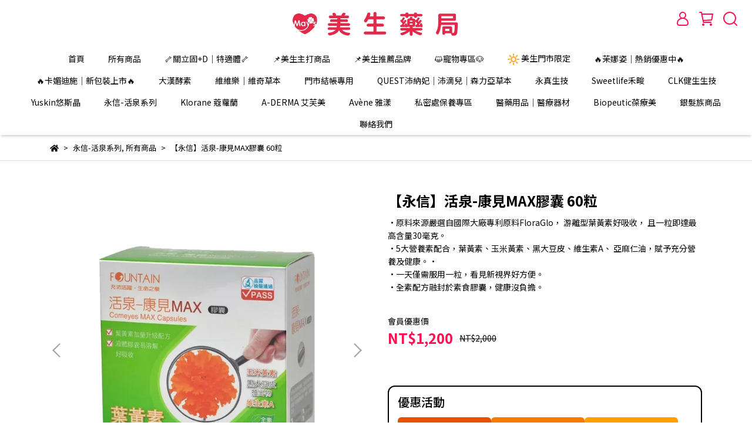

--- FILE ---
content_type: text/html; charset=utf-8
request_url: https://www.mays99.com/products/%E6%B0%B8%E4%BF%A1%E6%B4%BB%E6%B3%89-%E5%BA%B7%E8%A6%8Bmax%E8%86%A0%E5%9B%8A-60%E7%B2%92
body_size: 76835
content:
<!DOCTYPE html>
<html lang="zh-TW" style="height:100%;">
  <head>
      <script>
        window.dataLayer = window.dataLayer || [];
      </script>
    <!-- Google Tag Manager -->
            <script>(function(w,d,s,l,i){w[l]=w[l]||[];w[l].push({'gtm.start':
            new Date().getTime(),event:'gtm.js'});var f=d.getElementsByTagName(s)[0],
            j=d.createElement(s),dl=l!='dataLayer'?'&l='+l:'';j.async=true;j.src=
            'https://www.googletagmanager.com/gtm.js?id='+i+dl;f.parentNode.insertBefore(j,f);
            })(window,document,'script','dataLayer','GTM-WLRHVCG');</script>
          <script>var google_tag_manager_id = 'GTM-WLRHVCG';</script>
<!-- End Google Tag Manager -->
      <!-- CYBERBIZ Google Tag Manager -->
      <script>(function(w,d,s,l,i){w[l]=w[l]||[];w[l].push({'gtm.start':
      new Date().getTime(),event:'gtm.js'});var f=d.getElementsByTagName(s)[0],
      j=d.createElement(s),dl=l!='dataLayer'?'&l='+l:'';j.async=true;j.src=
      'https://www.googletagmanager.com/gtm.js?id='+i+dl;f.parentNode.insertBefore(j,f);
      })(window,document,'script','cyb','GTM-TXD9LVJ');</script>
      <!-- End CYBERBIZ Google Tag Manager -->
    
    <meta charset="utf-8">
<meta http-equiv="X-UA-Compatible" content="IE=edge">
<meta name="viewport" content="width=device-width, initial-scale=1">
<link rel="icon" href="//cdn1.cybassets.com//cdn1.cybassets.com/media/W1siZiIsIjE5NzM5L2F0dGFjaGVkX3Bob3Rvcy8xNjQwMDU0MDQzX2FpIGxvZ28yMTIucG5nLnBuZyJdXQ.png?convert=false&sha=6286cc2a94609f7f">
<link rel="apple-touch-icon" href="//cdn1.cybassets.com//cdn1.cybassets.com/media/W1siZiIsIjE5NzM5L2F0dGFjaGVkX3Bob3Rvcy8xNjQwMDU0MDQzX2FpIGxvZ28yMTIucG5nLnBuZyJdXQ.png?convert=false&sha=6286cc2a94609f7f">

<meta property="og:site_name" content="台南美生健保藥局" />

<!-- og tag -->


<!-- og image -->

  <meta property="og:image" content="https://cdn1.cybassets.com/media/W1siZiIsIjE5NzM5L3Byb2R1Y3RzLzM3OTkxNzE2LzE2NjIxOTY1ODJfMjU5ZDZjNjJmMzJkMjY0ZTFiMDAuanBlZyJdLFsicCIsInRodW1iIiwiMjQweDI0MCJdXQ.jpeg?sha=a448063dc709e9fd" />


<title>
  
    【永信】活泉-康見MAX膠囊 60粒 台南美生健保藥局
  
</title>



<script src='//cdn1.cybassets.com/frontend/shop/useSettingsData-0770317faa8a3db5.js' type='text/javascript'></script>



  <script>
    window.setSettingsData({"draggable_sections":{"index":["1639636968933","1639800826318","1639804207982","1639805098735","1639805223261","1639986528891"],"product":["product_info","product_description","board_comments","related_products"],"collection":[],"category":[],"blog":[],"article":[],"cart":[],"contact":[],"404":[],"express_delivery":[],"search":[],"combo_product":["combo_product_info","combo_product_desc","board_comments"]},"sections":{"navbar":{"type":"navbar","visible":true,"settings":{"navbar_image_logo_url":"//cdn1.cybassets.com/media/W1siZiIsIjE5NzM5L2F0dGFjaGVkX3Bob3Rvcy8xNjM5NTUwMzgyX-acquWRveWQjS01LTEwLnBuZy5wbmciXV0.png?sha=ced699d395b51ab5","navbar_image_logo_tablet_url":"//cdn1.cybassets.com/media/W1siZiIsIjE5NzM5L2F0dGFjaGVkX3Bob3Rvcy8xNjM5NTUwMzgyX-acquWRveWQjS01LTEwLnBuZy5wbmciXV0.png?sha=ced699d395b51ab5","navbar_image_logo_mobile_url":"//cdn1.cybassets.com/media/W1siZiIsIjE5NzM5L2F0dGFjaGVkX3Bob3Rvcy8xNjM5NTUwMzgyX-acquWRveWQjS01LTEwLnBuZy5wbmciXV0.png?sha=ced699d395b51ab5","main_nav":"main-menu","slider_primary_linklist":"main-menu","slider_primary_linklist_set_open":false,"nav_show_three_dimension":true,"first_layer_form_limit":"7","second_layer_form_limit":"9","search_enabled":true,"display_only_index":false,"display_count_down":false,"header_banner_start":"2023-10-30T00:00:00+08:00","header_banner_end":"2024-10-31T23:45:00+08:00","timer_text_color":"#ffffff","timer_bg_color":"#f51d8f","dict_header_banner_image_url":"","dict_header_banner_image_tablet_url":"","dict_header_banner_image_mobile_url":"","dict_header_banner_link":"/","navbar_display_style":"displayDefault","menu_display_style":"three_dimension_menu","display_banner_type":"imageBanner","header_banner_simple_text_size":"14","header_banner_simple_text_color":"#ffffff","header_banner_simple_bg":"#000000","link_menu_enabled":false,"link_menu":"undefined","logo_height":"","mobile_logo_position":"left"},"thumbnail":"navigation","draggable":false,"custom_name":"導覽列"},"footer":{"type":"footer","visible":true,"settings":{"footer_link":"footer","display_facebook":true,"shop_facebook":"https://zh-tw.facebook.com/TainanPharmacy","display_instagram":true,"shop_instagram":"https://www.instagram.com/mays_pharmacy/","display_line":true,"shop_line":"https://line.me/ti/p/zGk7obmlcB","display_youtube":false,"shop_youtube":"https://www.youtube.com/","footer_link_arrangement":"display_y"},"thumbnail":"footer","draggable":false,"custom_name":"頁腳","block_order":["default_link_list","default_contact_info","1682066618284_2","1690862126893_2"],"blocks":{"default_link_list":{"type":"link_list_setting","custom_name":"選單","thumbnail":"list","draggable":true,"visible":true,"settings":{"footer_link":"footer","dict_link_list_block_title":"關於我們"}},"default_contact_info":{"type":"contact_info_setting","custom_name":"聯絡資訊","thumbnail":"contactInfo","draggable":true,"visible":true,"settings":{"display_phone":true,"display_fax_number":false,"shop_fax_number":"0222345678","display_shop_email":true,"display_shop_address":true,"display_office_time":true,"shop_office_time":"週一至週五09:00-21:00；週六09:00-18:00","dict_contact_info_block_title":"聯絡資訊","dict_phone_number":"06-2670035","dict_shop_email":"sogoods.sogoods@gmail.com","dict_shop_address":"台南市東區自由路一段161號"}},"1682066618284_2":{"type":"rich_text_editor_setting","custom_name":"自訂文字","visible":true,"settings":{"dict_rich_text_title":"營業人資訊","dict_rich_text_content":"\u003cp\u003e營業人名稱：美生藥局\u003c/p\u003e\n\u003cp\u003e統一編號：47782384\u003c/p\u003e\n"}},"1690862126893_2":{"type":"rich_text_editor_setting","custom_name":"自訂文字","visible":true,"settings":{"dict_rich_text_title":"訂貨專線","dict_rich_text_content":"\u003cp\u003e門市電話：06-2670035\u003cbr\u003e門市電話：0929971698\u003cbr\u003eLINE   ID ：2670035\u003c/p\u003e\n\u003cp\u003e可來電或LINE諮詢、訂購產品\u003c/p\u003e\n"}}}},"_main_slider_custom":{"type":"_main_slider_custom","visible":true,"blocks":{"display_main_slider_item_1":{"type":"image","visible":true,"settings":{"dict_link":"/","dict_image_url":"//cdn1.cybassets.com/media/W1siZiIsIjE5NzM5L2F0dGFjaGVkX3Bob3Rvcy8xNjM5NTQ3MjMwX-acquWRveWQjS0zLTAzLnBuZy5wbmciXV0.png?sha=b622d9db3635c7b3","dict_tablet_image_url":"//cdn1.cybassets.com/media/W1siZiIsIjE5NzM5L2F0dGFjaGVkX3Bob3Rvcy8xNjM5NTQ3MjMwX-acquWRveWQjS0zLTAzLnBuZy5wbmciXV0.png?sha=b622d9db3635c7b3","dict_mobile_image_url":"//cdn1.cybassets.com/media/W1siZiIsIjE5NzM5L2F0dGFjaGVkX3Bob3Rvcy8xNjM5NTQ3MjMwX-acquWRveWQjS0zLTAzLnBuZy5wbmciXV0.png?sha=b622d9db3635c7b3"},"thumbnail":"banner","draggable":true},"display_main_slider_item_2":{"type":"image","visible":true,"settings":{"dict_link":"","dict_image_url":"/theme_src/i18n_shoestore/default_img/main_slider_item_2_lg.jpg","dict_tablet_image_url":"","dict_mobile_image_url":""},"thumbnail":"banner","draggable":true},"display_main_slider_item_3":{"type":"image","visible":true,"settings":{"dict_link":"","dict_image_url":"/theme_src/i18n_shoestore/default_img/main_slider_item_3_lg.jpg","dict_tablet_image_url":"","dict_mobile_image_url":""},"thumbnail":"banner","draggable":true},"display_main_slider_item_4":{"type":"image","visible":false,"settings":{"dict_link":"","dict_image_url":"","dict_tablet_image_url":"","dict_mobile_image_url":""},"thumbnail":"banner","draggable":true},"display_main_slider_item_5":{"type":"image","visible":false,"settings":{"dict_link":"","dict_image_url":"","dict_tablet_image_url":"","dict_mobile_image_url":""},"thumbnail":"banner","draggable":true}},"block_order":["display_main_slider_item_1"],"settings":{"swiper_delay":"3"},"thumbnail":"slider","draggable":true},"_index_product_banner":{"type":"_index_product_banner","visible":true,"settings":{"dict_link":"","dict_image_url":"","dict_tablet_image_url":"","dict_mobile_image_url":""},"thumbnail":"banner","draggable":true},"_index_8_blocks":{"type":"_index_8_blocks","visible":true,"settings":{"collection_handle":"維維樂｜維奇草本｜ace","limit":"12","product_display":"displayAll","dict_title":"主打商品","old_container_setting":true},"thumbnail":"collection","draggable":true},"_index_4_blogs":{"type":"_index_4_blogs","visible":true,"blocks":{"index_4_blogs_1":{"type":"blog","visible":true,"settings":{"blog_handle":"news"},"thumbnail":"banner","draggable":true},"index_4_blogs_2":{"type":"blog","visible":true,"settings":{"blog_handle":"news"},"thumbnail":"banner","draggable":true},"index_4_blogs_3":{"type":"blog","visible":true,"settings":{"blog_handle":"news"},"thumbnail":"banner","draggable":true},"index_4_blogs_4":{"type":"blog","visible":true,"settings":{"blog_handle":"news"},"thumbnail":"banner","draggable":true}},"block_order":["index_4_blogs_1","index_4_blogs_2","index_4_blogs_3","index_4_blogs_4"],"settings":{"dict_title":"更多資訊"},"thumbnail":"tabs","draggable":true},"_index_4_blocks":{"type":"_index_4_blocks","visible":true,"blocks":{"display_index_4_block_1":{"type":"image","visible":true,"settings":{"title":"","dict_link":"","dict_image_url":"/theme_src/i18n_shoestore/default_img/index_4_blocks_1.jpg","dict_tablet_image_url":"","dict_mobile_image_url":""},"thumbnail":"banner","draggable":true}},"block_order":["display_index_4_block_1"],"thumbnail":"banner","draggable":true,"settings":{"mobile_columns":1}},"custom_text":{"type":"custom_text","visible":true,"settings":{}},"blog":{"type":"blog","visible":true,"settings":{"article_limit_in_blog_page":"6"}},"article":{"type":"article","visible":true,"settings":{"display_blog_menu":true,"blog_latest_post_limit":"2","dict_blog_tags_title":"文章分類"}},"category":{"type":"category","visible":true,"settings":{"category_sidebar_set_open":false,"category_product_block_limit":"4","category_product_swiper_item_limit":"6","category_product_item_limit":"18"}},"shop_setting":{"type":"shop_setting","visible":true,"settings":{"favicon_image_url":"//cdn1.cybassets.com/media/W1siZiIsIjE5NzM5L2F0dGFjaGVkX3Bob3Rvcy8xNjQwMDU0MDQzX2FpIGxvZ28yMTIucG5nLnBuZyJdXQ.png?sha=6286cc2a94609f7f","og_image_url":"//cdn1.cybassets.com/media/W1siZiIsIjE5NzM5L2F0dGFjaGVkX3Bob3Rvcy8xNjQwMDU0MDQzX2FpIGxvZ28yMTIucG5nLnBuZyJdXQ.png?sha=6286cc2a94609f7f","shop_title":"官方網站","shop_description":"","shop_keywords":"台南藥局"},"custom_name":"全站設定"},"color_settings":{"type":"color_settings","visible":true,"settings":{"button_color":"#ff1053","button_text_color":"#ffffff","accent_color":"#ff1053","heading_color":"#000000","text_color":"#000000","price_color":"#ff1053","theme_bg_color":"#ffffff","nav_logo_bg_color":"#ffffff","nav_menu_bg_color":"#ffffff","nav_menu_text_color":"#000000","nav_menu_icon_color":"#ff1053","footer_bg_color":"#000000","footer_text_color":"#FFFFFF","checkout_button_color":"#000000","checkout_accent_color":"#555555","discount_price_color":"#ff1053","product_border_color":"#E2E2E2","tips_text_color":"#0C5460"},"custom_name":"顏色設定"},"product_info":{"type":"product_info","visible":true,"settings":{"display_product_sku":false,"dict_vip_custom_price_text":"","dict_vip_custom_price_href":""},"thumbnail":"product","draggable":false,"custom_name":"基本設定"},"product_description":{"type":"product_description","visible":true,"thumbnail":"text","draggable":false,"custom_name":"商品介紹"},"related_products":{"type":"related_products","visible":true,"settings":{"display_related_cols":true,"use_custom_related_cols":true,"related_products_limit":"4","dict_group_related_cols_related_product":"其他商品"},"thumbnail":"collection","draggable":false,"custom_name":"相關商品"},"contact":{"type":"contact","visible":true,"settings":{"show_google_map":true,"show_google_map_iframe":"\u003ciframe src=\"https://www.google.com/maps/embed?pb=!1m18!1m12!1m3!1d3673.500467014597!2d120.2344055149039!3d22.968617084980412!2m3!1f0!2f0!3f0!3m2!1i1024!2i768!4f13.1!3m3!1m2!1s0x346e741c6192b2a1%3A0x7039e650a04c9fd1!2zNzAx5Y-w5Y2X5biC5p2x5Y2A6Ieq55Sx6Lev5LiA5q61MTYx6Jmf!5e0!3m2!1szh-TW!2stw!4v1639549775008!5m2!1szh-TW!2stw\" width=\"600\" height=\"450\" style=\"border:0;\" allowfullscreen=\"\" loading=\"lazy\"\u003e\u003c/iframe\u003e"},"thumbnail":"general_page","draggable":false},"collection":{"type":"collection","visible":true,"settings":{"collection_sidebar":"main-menu","collection_sidebar_set_open":false,"collection_pagination_limit":"36","is_infinite_scroll":false,"product_column_for_pc":""},"thumbnail":"collection","draggable":false,"custom_name":"商品分類設定"},"404":{"type":"404","visible":true,"settings":{"image_url":"//cdn1.cybassets.com/media/W1siZiIsIjE5NzM5L2F0dGFjaGVkX3Bob3Rvcy8xNjM5NTQ3MjMwX-acquWRveWQjS0zLTAzLnBuZy5wbmciXV0.png?sha=b622d9db3635c7b3"},"thumbnail":"general_page","draggable":false},"blog_all":{"type":"blog_all","visible":true,"settings":{}},"bundle_discounts":{"type":"bundle_discounts","visible":true,"settings":{}},"cart":{"type":"cart","visible":true,"settings":{}},"cart_empty":{"type":"cart_empty","visible":true,"settings":{}},"page":{"type":"page","visible":true,"settings":{}},"search":{"type":"search","visible":true,"settings":{"search_link_list":"main-menu"}},"customers/account":{"type":"customers/account","visible":true,"settings":{}},"customers/account_edit":{"type":"customers/account_edit","visible":true,"settings":{}},"customers/activate_account":{"type":"customers/activate_account","visible":true,"settings":{}},"customers/addresses":{"type":"customers/addresses","visible":true,"settings":{}},"customers/bonus_points":{"type":"customers/bonus_points","visible":true,"settings":{}},"customers/cancel":{"type":"customers/cancel","visible":true,"settings":{}},"customers/coupons":{"type":"customers/coupons","visible":true,"settings":{}},"customers/forgot_password":{"type":"customers/forgot_password","visible":true,"settings":{}},"customers/login":{"type":"customers/login","visible":true,"settings":{}},"customers/message":{"type":"customers/message","visible":true,"settings":{}},"customers/messages":{"type":"customers/messages","visible":true,"settings":{}},"customers/modify_password":{"type":"customers/modify_password","visible":true,"settings":{}},"customers/order":{"type":"customers/order","visible":true,"settings":{}},"customers/orders":{"type":"customers/orders","visible":true,"settings":{}},"customers/periodic_order":{"type":"customers/periodic_order","visible":true,"settings":{}},"customers/periodic_orders":{"type":"customers/periodic_orders","visible":true,"settings":{}},"customers/register":{"type":"customers/register","visible":true,"settings":{}},"customers/reset_password":{"type":"customers/reset_password","visible":true,"settings":{}},"customers/return":{"type":"customers/return","visible":true,"settings":{}},"customers/tracking_items":{"type":"customers/tracking_items","visible":true,"settings":{}},"1639547362104":{"type":"_index_4_blogs","thumbnail":"tabs","draggable":true,"visible":true,"settings":{},"blocks":{"1639547362106":{"type":"blog","thumbnail":"banner","draggable":true,"visible":true,"settings":{"blog_handle":"news"}}},"block_order":["1639547362106"]},"1639547367690":{"type":"_index_4_blocks","thumbnail":"banner","draggable":true,"visible":true,"settings":{"mobile_columns":1},"blocks":{"1639547367692":{"type":"image","thumbnail":"banner","draggable":true,"visible":true,"settings":{"dict_image_url":""}},"1639547367693":{"type":"video","thumbnail":"video","draggable":true,"visible":true,"settings":{}},"1639547384525":{"type":"image","thumbnail":"banner","draggable":true,"visible":true,"settings":{"dict_image_url":"/theme_src/i18n_shoestore/default_img/index_4_blocks_1.jpg"}}},"block_order":["1639547367692","1639547384525"]},"1639550416603":{"type":"_index_4_blogs","thumbnail":"tabs","draggable":true,"visible":true,"settings":{},"blocks":{"1639550416609":{"type":"blog","thumbnail":"banner","draggable":true,"visible":true,"settings":{"blog_handle":"news"}}},"block_order":[]},"1639551733956":{"type":"_custom_html","thumbnail":"html","draggable":true,"visible":true,"settings":{"body_html":"A\r\n\r\nsettings_data.json\r\n(main slider底下)\r\n\"index_popup_display\": \"true\",\r\n      \"index_popup_link_1\": \"\",\r\n\r\nB\r\n\r\nsettings.html\r\n(跑馬燈下)\r\n\u003c!-- 首頁-彈出廣告區塊 --\u003e\r\n  \u003cdiv class=\"accordion-group\"\u003e\r\n    \u003cdiv class=\"accordion-heading\"\u003e\r\n      \u003ca href=\"#index_popup\" data-parent=\"theme-settings-accordion\" data-toggle=\"collapse\" class=\"accordion-toggle collapsed\"\u003e\r\n        首頁-彈出廣告區塊\r\n      \u003c/a\u003e\r\n    \u003c/div\u003e\r\n    \u003cdiv class=\"accordion-body collapse\" id=\"index_popup\"\u003e\r\n      \u003cdiv class=\"accordion-inner\"\u003e\r\n        \u003ch3\u003e彈出廣告區塊\u003c/h3\u003e\r\n        \u003ctable\u003e\r\n          \u003ctr\u003e\r\n            \u003ctd\u003e\u003clabel for=\"index_popup_display\"\u003e顯示彈出廣告區塊\u003c/label\u003e\u003c/td\u003e\r\n            \u003ctd\u003e\u003cinput type=\"checkbox\" id=\"index_popup_display\" name=\"index_popup_display\" /\u003e\u003c/td\u003e\r\n          \u003c/tr\u003e\r\n          \u003ctr\u003e\r\n            \u003ctd\u003e\u003clabel for=\"index_popup_link_1\"\u003e廣告區塊連結\u003c/label\u003e\u003c/td\u003e\r\n            \u003ctd\u003e\u003cinput type=\"text\" id=\"index_popup_link_1\" name=\"index_popup_link_1\"/\u003e\u003c/td\u003e\r\n          \u003c/tr\u003e\r\n          \u003ctr\u003e\r\n            \u003ctd\u003e\u003clabel for=\"index_popup_image_1\"\u003e上傳圖片\u003cbr\u003e\u003csmall style=\"color:#0071b2;\"\u003e圖片建議尺寸寬度450px,高度450px,可上傳JPG/PNG/JPEG/GIF格式\u003c/small\u003e\u003c/label\u003e\u003c/td\u003e\r\n            \u003ctd\u003e\u003cinput type=\"file\" id=\"index_popup_image_1\" name=\"img/index_popup_image_1.jpg\" /\u003e\u003c/td\u003e\r\n          \u003c/tr\u003e\r\n        \u003c/table\u003e\r\n      \u003c/div\u003e\r\n    \u003c/div\u003e\r\n  \u003c/div\u003e\r\n\r\n\r\nC\r\n\r\n\r\n\r\ntheme.liquid\r\n\u003cbody style=\"display: flex; flex-direction: column; height: 100vh;\"\u003e 下方\r\n  {% include 'popup' %}\r\n\r\n\r\nD\r\n\r\n\r\n\r\n新增片段popup.liquid\r\n\u003c!-- Modal --\u003e\r\n{% if settings['index_popup_display'] %}\r\n  \u003cdiv class=\"modal fade\" id=\"salePop\" tabindex=\"-1\" role=\"dialog\" aria-labelledby=\"saleLabel\" aria-hidden=\"true\"\u003e\r\n    \u003cdiv class=\"modal-dialog\" role=\"document\"\u003e\r\n      \u003cdiv class=\"modal-content\"\u003e\r\n        \u003cdiv class=\"modal-body\"\u003e\r\n          \u003cbutton type=\"button\" class=\"close\" data-dismiss=\"modal\" aria-label=\"Close\"\u003e\r\n            \u003cspan aria-hidden=\"true\"\u003e\u0026times;\u003c/span\u003e\r\n          \u003c/button\u003e\r\n          \u003ca href=\"{{ settings['index_popup_link_1'] }}\"\u003e\r\n            \u003cimg src=\"{{ 'img/index_popup_image_1.jpg' | asset_url }}\" alt=\"\"\u003e\r\n          \u003c/a\u003e\r\n        \u003c/div\u003e\r\n      \u003c/div\u003e\r\n    \u003c/div\u003e\r\n  \u003c/div\u003e\r\n  \u003cstyle\u003e\r\n    #salePop{\r\n      justify-content: center;\r\n      align-items: center;\r\n    }\r\n    #salePop.fade.show{\r\n      display: flex !important;\r\n    }\r\n    #salePop.fade{\r\n      display: none !important;\r\n    }\r\n    #salePop .modal-content{\r\n      border: none;\r\n      background-color: transparent;\r\n    }\r\n    #salePop .modal-body{\r\n      padding: 0px;\r\n    }\r\n    #salePop .modal-dialog{\r\n      margin: 50px 20px;\r\n      max-width: 768px;\r\n      max-height: 80vh;\r\n    }\r\n    #salePop .modal-body .close{\r\n      position: absolute;\r\n      top: -15px;\r\n      right: -15px;\r\n      width: 30px;\r\n      height: 30px;\r\n      background-color: white;\r\n      font-size: 16px;\r\n      border-radius: 40px;\r\n      border: 1px solid black;\r\n      opacity: 1;\r\n    }\r\n    #salePop .modal-body img{\r\n      max-width: 100%;\r\n    }\r\n  \u003c/style\u003e\r\n  \u003cscript\u003e\r\n    $(document).ready(function() {\r\n      var path = window.location.pathname;\r\n      if(path === '/'){\r\n        var isShow = store.get('salePop');\r\n        var expireTime = 86400 * 1000;\r\n        if(!isShow || isShow \u003c new Date().getTime()){\r\n          $('#salePop').modal('show');\r\n          store.set('salePop', new Date().getTime() + expireTime);\r\n        }\r\n      }\r\n    });\r\n  \u003c/script\u003e\r\n{% endif %}"},"blocks":{},"block_order":[]},"1639633853368":{"type":"_index_4_blocks","thumbnail":"banner","draggable":true,"visible":true,"settings":{"mobile_columns":2},"blocks":{"1639633853371":{"type":"video","thumbnail":"video","draggable":true,"visible":true,"settings":{"dict_video_link":""}},"1639633858960":{"type":"video","thumbnail":"video","draggable":true,"visible":true,"settings":{"dict_video_link":""}}},"block_order":["1639633853371","1639633858960"]},"1639633770770":{"type":"_index_4_blocks","thumbnail":"banner","draggable":true,"visible":true,"settings":{"mobile_columns":2},"blocks":{"1639633770771":{"type":"image","thumbnail":"banner","draggable":true,"visible":true,"settings":{"dict_image_url":"//cdn1.cybassets.com/media/W1siZiIsIjE5NzM5L2F0dGFjaGVkX3Bob3Rvcy8xNjM5NjMzODE1X-acquWRveWQjS02LTA3LnBuZy5wbmciXV0.png?sha=191d79926add6193","dict_tablet_image_url":"//cdn1.cybassets.com/media/W1siZiIsIjE5NzM5L2F0dGFjaGVkX3Bob3Rvcy8xNjM5NjMzODE1X-acquWRveWQjS02LTA3LnBuZy5wbmciXV0.png?sha=191d79926add6193","dict_mobile_image_url":"//cdn1.cybassets.com/media/W1siZiIsIjE5NzM5L2F0dGFjaGVkX3Bob3Rvcy8xNjM5NjMzODE1X-acquWRveWQjS02LTA3LnBuZy5wbmciXV0.png?sha=191d79926add6193","dict_link":""}},"1639633783524":{"type":"image","thumbnail":"banner","draggable":true,"visible":true,"settings":{"dict_image_url":"//cdn1.cybassets.com/media/W1siZiIsIjE5NzM5L2F0dGFjaGVkX3Bob3Rvcy8xNjM5NjMzODE1X-acquWRveWQjS02LTA3LnBuZy5wbmciXV0.png?sha=191d79926add6193","dict_tablet_image_url":"","dict_mobile_image_url":"","dict_link":""}},"1639633785180":{"type":"image","thumbnail":"banner","draggable":true,"visible":true,"settings":{"dict_image_url":"//cdn1.cybassets.com/media/W1siZiIsIjE5NzM5L2F0dGFjaGVkX3Bob3Rvcy8xNjM5NjMzODE1X-acquWRveWQjS02LTA3LnBuZy5wbmciXV0.png?sha=191d79926add6193","dict_tablet_image_url":"","dict_mobile_image_url":"","dict_link":""}},"1639633897383":{"type":"image","thumbnail":"banner","draggable":true,"visible":true,"settings":{"dict_image_url":"//cdn1.cybassets.com/media/W1siZiIsIjE5NzM5L2F0dGFjaGVkX3Bob3Rvcy8xNjM5NjMzODE1X-acquWRveWQjS02LTA3LnBuZy5wbmciXV0.png?sha=191d79926add6193","dict_tablet_image_url":"","dict_mobile_image_url":"","dict_link":""}}},"block_order":["1639633770771","1639633783524","1639633785180","1639633897383"]},"1639633997378":{"type":"_index_8_blocks","thumbnail":"collection","draggable":true,"visible":true,"settings":{"dict_title":"維維樂專區","collection_handle":"維維樂｜維奇草本｜ace","product_display":"displayDefault","old_container_setting":true},"blocks":{},"block_order":[]},"1639634297284":{"type":"_index_4_blocks","thumbnail":"banner","draggable":true,"visible":true,"settings":{"mobile_columns":2},"blocks":{"1639634297285":{"type":"video","thumbnail":"video","draggable":true,"visible":true,"settings":{"dict_video_link":""}},"1639634303200":{"type":"video","thumbnail":"video","draggable":true,"visible":true,"settings":{"dict_video_link":""}}},"block_order":["1639634297285","1639634303200"]},"1639634295229":{"type":"_index_4_blocks","thumbnail":"banner","draggable":true,"visible":true,"settings":{"mobile_columns":2},"blocks":{"1639634295230":{"type":"image","thumbnail":"banner","draggable":true,"visible":true,"settings":{"dict_image_url":"//cdn1.cybassets.com/media/W1siZiIsIjE5NzM5L2F0dGFjaGVkX3Bob3Rvcy8xNjM5NjMxMjYzX-acquWRveWQjS0yLTA3LnBuZy5wbmciXV0.png?sha=436ce402fa7fca8e","dict_tablet_image_url":"","dict_mobile_image_url":"","dict_link":""}},"1639634323200":{"type":"image","thumbnail":"banner","draggable":true,"visible":true,"settings":{"dict_image_url":"//cdn1.cybassets.com/media/W1siZiIsIjE5NzM5L2F0dGFjaGVkX3Bob3Rvcy8xNjM5NjMxMjYzX-acquWRveWQjS0yLTA3LnBuZy5wbmciXV0.png?sha=436ce402fa7fca8e","dict_tablet_image_url":"","dict_mobile_image_url":"","dict_link":""}},"1639634324687":{"type":"image","thumbnail":"banner","draggable":true,"visible":true,"settings":{"dict_image_url":"//cdn1.cybassets.com/media/W1siZiIsIjE5NzM5L2F0dGFjaGVkX3Bob3Rvcy8xNjM5NjMxMjYzX-acquWRveWQjS0yLTA3LnBuZy5wbmciXV0.png?sha=436ce402fa7fca8e","dict_tablet_image_url":"","dict_mobile_image_url":"","dict_link":""}},"1639634326047":{"type":"image","thumbnail":"banner","draggable":true,"visible":true,"settings":{"dict_image_url":"//cdn1.cybassets.com/media/W1siZiIsIjE5NzM5L2F0dGFjaGVkX3Bob3Rvcy8xNjM5NjMxMjYzX-acquWRveWQjS0yLTA3LnBuZy5wbmciXV0.png?sha=436ce402fa7fca8e","dict_tablet_image_url":"","dict_mobile_image_url":"","dict_link":""}}},"block_order":["1639634295230","1639634323200","1639634324687","1639634326047"]},"1639634753456":{"type":"_index_8_blocks","thumbnail":"collection","draggable":true,"visible":true,"settings":{"dict_title":"","collection_handle":"維維樂｜維奇草本｜ace","product_display":"displayDefault","old_container_setting":true},"blocks":{},"block_order":[]},"1639635798464":{"type":"_index_4_blocks","thumbnail":"banner","draggable":true,"visible":true,"settings":{"mobile_columns":2},"blocks":{"1639635798466":{"type":"video","thumbnail":"video","draggable":true,"visible":true,"settings":{"dict_video_link":""}},"1639635806258":{"type":"video","thumbnail":"video","draggable":true,"visible":true,"settings":{"dict_video_link":""}}},"block_order":["1639635798466","1639635806258"]},"1639635800529":{"type":"_index_4_blocks","thumbnail":"banner","draggable":true,"visible":true,"settings":{"mobile_columns":2},"blocks":{"1639635800530":{"type":"image","thumbnail":"banner","draggable":true,"visible":true,"settings":{"dict_image_url":"//cdn1.cybassets.com/media/W1siZiIsIjE5NzM5L2F0dGFjaGVkX3Bob3Rvcy8xNjM5NjMxMjYzX-acquWRveWQjS0yLTA3LnBuZy5wbmciXV0.png?sha=436ce402fa7fca8e","dict_tablet_image_url":"","dict_mobile_image_url":"","dict_link":""}},"1639635830282":{"type":"image","thumbnail":"banner","draggable":true,"visible":true,"settings":{"dict_image_url":"//cdn1.cybassets.com/media/W1siZiIsIjE5NzM5L2F0dGFjaGVkX3Bob3Rvcy8xNjM5NjMxMjYzX-acquWRveWQjS0yLTA3LnBuZy5wbmciXV0.png?sha=436ce402fa7fca8e","dict_tablet_image_url":"","dict_mobile_image_url":"","dict_link":""}},"1639635831878":{"type":"image","thumbnail":"banner","draggable":true,"visible":true,"settings":{"dict_image_url":"//cdn1.cybassets.com/media/W1siZiIsIjE5NzM5L2F0dGFjaGVkX3Bob3Rvcy8xNjM5NjMxMjYzX-acquWRveWQjS0yLTA3LnBuZy5wbmciXV0.png?sha=436ce402fa7fca8e","dict_tablet_image_url":"","dict_mobile_image_url":"","dict_link":""}},"1639635838547":{"type":"image","thumbnail":"banner","draggable":true,"visible":true,"settings":{"dict_image_url":"//cdn1.cybassets.com/media/W1siZiIsIjE5NzM5L2F0dGFjaGVkX3Bob3Rvcy8xNjM5NjMxMjYzX-acquWRveWQjS0yLTA3LnBuZy5wbmciXV0.png?sha=436ce402fa7fca8e","dict_tablet_image_url":"","dict_mobile_image_url":"","dict_link":""}}},"block_order":["1639635800530","1639635830282","1639635831878","1639635838547"]},"1639636219713":{"type":"_index_8_blocks","thumbnail":"collection","draggable":true,"visible":true,"settings":{"dict_title":"","collection_handle":"clk健生生技","product_display":"displayDefault","old_container_setting":true},"blocks":{},"block_order":[]},"1639636968933":{"type":"_main_slider_custom","thumbnail":"slider","draggable":true,"visible":true,"settings":{"swiper_delay":"10","margin_x":"0","margin_bottom":"50","mobile_margin_x":"0","mobile_margin_bottom":"50","image_number":"1","image_space":"12","mobile_image_number":"1","mobile_image_space":"8","transition_speed":"0.3"},"blocks":{"1639636968947":{"type":"image","thumbnail":"banner","draggable":true,"visible":true,"settings":{"dict_image_url":"//cdn1.cybassets.com/media/W1siZiIsIjE5NzM5L2F0dGFjaGVkX3Bob3Rvcy8xNzUzMjc0MjY5X-e-jueUn-WumOe2sui8quaSrTE5MjBYOTAwICgxKS5qcGcuanBlZyJdXQ.jpeg?sha=15b9ddf21174adcc","dict_tablet_image_url":"","dict_mobile_image_url":"","dict_link":"","slide_contents_display":"left","slide_btn_link":"","slide_title_color":"#000000","slide_content_color":"#000000","slide_btn_bg_color":"#000000","slide_btn_text_color":"#ffffff","dict_slide_btn_link":""},"custom_name":"永真生技"},"1640835572119":{"type":"image","thumbnail":"banner","draggable":true,"visible":true,"settings":{"dict_image_url":"//cdn1.cybassets.com/media/W1siZiIsIjE5NzM5L2F0dGFjaGVkX3Bob3Rvcy8xNjcyMzA0OTM2XzIwMjPmmKXnr4DlhazlkYotMDMuanBnLmpwZWciXV0.jpeg?sha=c29f49c7b8c489ad","dict_tablet_image_url":"","dict_mobile_image_url":"","dict_link":"/"},"custom_name":"素材"},"1640849501411":{"type":"image","thumbnail":"banner","draggable":true,"visible":true,"settings":{"dict_image_url":"//cdn1.cybassets.com/media/W1siZiIsIjE5NzM5L2F0dGFjaGVkX3Bob3Rvcy8xNjQ0OTEwMDI5X-m7num7nuaIkOmHkS0wMi5wbmcucG5nIl1d.png?sha=c198aed2a50aab09","dict_tablet_image_url":"","dict_mobile_image_url":"","dict_link":""},"custom_name":"素材"},"1643167594523":{"type":"image","custom_name":"素材","thumbnail":"banner","draggable":true,"visible":true,"settings":{"dict_image_url":"//cdn1.cybassets.com/media/W1siZiIsIjE5NzM5L2F0dGFjaGVkX3Bob3Rvcy8xNjQzMTY3NzE4X-acquWRveWQjS0xLTAyLnBuZy5wbmciXV0.png?sha=99bd9de2703fb2f6","dict_tablet_image_url":"","dict_mobile_image_url":"","dict_link":"/"}},"1645586671211":{"type":"image","custom_name":"素材","thumbnail":"banner","draggable":true,"visible":true,"settings":{"dict_image_url":"//cdn1.cybassets.com/media/W1siZiIsIjE5NzM5L2F0dGFjaGVkX3Bob3Rvcy8xNjQ1NTg4ODMzXzIwMjHntq3ntq3mqILosrflha3pgIHkuIAtMDYtMDMucG5nLnBuZyJdXQ.png?sha=9574e2f3542499cf","dict_tablet_image_url":"","dict_mobile_image_url":"","dict_link":"/collections/維維樂買六送一"}},"1645775921481":{"type":"image","custom_name":"素材","thumbnail":"banner","draggable":true,"visible":true,"settings":{"dict_image_url":"//cdn1.cybassets.com/media/W1siZiIsIjE5NzM5L2F0dGFjaGVkX3Bob3Rvcy8xNjQ1Nzc3MDU2X-a7v-mhjei0iC0wMi0wMi5wbmcucG5nIl1d.png?sha=b33ad71a97cf5ff9","dict_tablet_image_url":"","dict_mobile_image_url":"","dict_link":"/"}},"1646988827659":{"type":"image","custom_name":"素材","thumbnail":"banner","draggable":true,"visible":true,"settings":{"dict_image_url":"//cdn1.cybassets.com/media/W1siZiIsIjE5NzM5L2F0dGFjaGVkX3Bob3Rvcy8xNjUzOTgxOTI5X-err-WNiOa0u-WLlS0wMi0wMi0wMi0wNC5qcGcuanBlZyJdXQ.jpeg?sha=046012ab151177d4","dict_tablet_image_url":"","dict_mobile_image_url":"","dict_link":""}},"1656662216062":{"type":"image","custom_name":"素材","visible":true,"settings":{"dict_image_url":"//cdn1.cybassets.com/media/W1siZiIsIjE5NzM5L2F0dGFjaGVkX3Bob3Rvcy8xNjcyMzg3NjYwX-acquWRveWQjS0yMi0wMi0wMi5qcGcuanBlZyJdXQ.jpeg?sha=040f9a563dc357da","dict_tablet_image_url":"","dict_mobile_image_url":"","dict_link":"/"}},"1672384477836_0":{"type":"image","custom_name":"素材","visible":true,"settings":{"dict_image_url":"//cdn1.cybassets.com/media/W1siZiIsIjE5NzM5L2F0dGFjaGVkX3Bob3Rvcy8xNjcyMzg0NTYyX-aKveeNji0wMi0wMi5qcGcuanBlZyJdXQ.jpeg?sha=fe959f993e2d2fc8","dict_tablet_image_url":"","dict_mobile_image_url":"","dict_link":"/"}},"1679573680401_0":{"type":"image","custom_name":"素材","visible":false,"settings":{"dict_image_url":"//cdn1.cybassets.com/media/W1siZiIsIjE5NzM5L2F0dGFjaGVkX3Bob3Rvcy8xNjc5NTczNjIyXzIwMjPmr43opqrnr4AtMDItMDIuanBnLmpwZWciXV0.jpeg?sha=420ecb004261eaea","dict_tablet_image_url":"","dict_mobile_image_url":"","dict_link":""}},"1679573840520_0":{"type":"image","custom_name":"素材","visible":true,"settings":{"dict_image_url":"//cdn1.cybassets.com/media/W1siZiIsIjE5NzM5L2F0dGFjaGVkX3Bob3Rvcy8xNjc5NTczNjIyXzIwMjPmr43opqrnr4AtMDItMDIuanBnLmpwZWciXV0.jpeg?sha=420ecb004261eaea","dict_tablet_image_url":"//cdn1.cybassets.com/media/W1siZiIsIjE5NzM5L2F0dGFjaGVkX3Bob3Rvcy8xNjc5NTczNjIyXzIwMjPmr43opqrnr4AtMDItMDIuanBnLmpwZWciXV0.jpeg?sha=420ecb004261eaea","dict_mobile_image_url":"//cdn1.cybassets.com/media/W1siZiIsIjE5NzM5L2F0dGFjaGVkX3Bob3Rvcy8xNjc5NTczNjIyXzIwMjPmr43opqrnr4AtMDItMDIuanBnLmpwZWciXV0.jpeg?sha=420ecb004261eaea","dict_link":""}},"1680263155342_0":{"type":"image","custom_name":"維維樂奶粉買六送一","visible":true,"settings":{"dict_image_url":"//cdn1.cybassets.com/media/W1siZiIsIjE5NzM5L2F0dGFjaGVkX3Bob3Rvcy8xNjk4NzM0MTg3X-acquWRveWQjS0zX-W3peS9nOWNgOWfnyAxLmpwZy5qcGVnIl1d.jpeg?sha=2926a7a7f2a04806","dict_tablet_image_url":"//cdn1.cybassets.com/media/W1siZiIsIjE5NzM5L2F0dGFjaGVkX3Bob3Rvcy8xNjk4NzM0MTg3X-acquWRveWQjS0zX-W3peS9nOWNgOWfnyAxLmpwZy5qcGVnIl1d.jpeg?sha=2926a7a7f2a04806","dict_mobile_image_url":"//cdn1.cybassets.com/media/W1siZiIsIjE5NzM5L2F0dGFjaGVkX3Bob3Rvcy8xNjk4NzM0MTg3X-acquWRveWQjS0zX-W3peS9nOWNgOWfnyAxLmpwZy5qcGVnIl1d.jpeg?sha=2926a7a7f2a04806","dict_link":"/collections/維維樂｜買六送一","slide_contents_display":"left","slide_btn_link":"","slide_title_color":"#000000","slide_content_color":"#000000","slide_btn_bg_color":"#000000","slide_btn_text_color":"#ffffff","dict_slide_btn_link":""}},"1680263157430_0":{"type":"image","custom_name":"素材","visible":true,"settings":{"dict_image_url":"//cdn1.cybassets.com/media/W1siZiIsIjE5NzM5L2F0dGFjaGVkX3Bob3Rvcy8xNjgwMjYzNDA2X-acquWRveWQjS0yLTA0LmpwZy5qcGVnIl1d.jpeg?sha=5bea5a2f785f9983","dict_tablet_image_url":"//cdn1.cybassets.com/media/W1siZiIsIjE5NzM5L2F0dGFjaGVkX3Bob3Rvcy8xNjgwMjYzNDA2X-acquWRveWQjS0yLTA0LmpwZy5qcGVnIl1d.jpeg?sha=5bea5a2f785f9983","dict_mobile_image_url":"//cdn1.cybassets.com/media/W1siZiIsIjE5NzM5L2F0dGFjaGVkX3Bob3Rvcy8xNjgwMjYzNDA2X-acquWRveWQjS0yLTA0LmpwZy5qcGVnIl1d.jpeg?sha=5bea5a2f785f9983","dict_link":"/collections/大漢酵素-買六送一"}},"1684832942820_0":{"type":"image","custom_name":"素材","visible":true,"settings":{"dict_image_url":"//cdn1.cybassets.com/media/W1siZiIsIjE5NzM5L2F0dGFjaGVkX3Bob3Rvcy8xNjg0ODMzMDA4X2YxNDEwODE0LTgzNGEtNDY3Ni1iZDc1LTQyYjJhM2FlNjUyYS0xNjUyMjU0MTQ5LWg0MG5qcG02cGZfbV8xMjAweDU2M184MDB4Mzc1XzQwMHgxODguanBnLmpwZWciXV0.jpeg?sha=01de60bba0c6d89f","dict_tablet_image_url":"","dict_mobile_image_url":"","dict_link":"/products/simply新普利超濃代謝夜酵素錠ex-30顆"}},"1687243706592_0":{"type":"image","custom_name":"素材","visible":true,"settings":{"dict_image_url":"//cdn1.cybassets.com/media/W1siZiIsIjE5NzM5L2F0dGFjaGVkX3Bob3Rvcy8xNjg3MjQzNzIxX-err-WNiOevgC0wNC0wNC5qcGcuanBlZyJdXQ.jpeg?sha=b624c2e82d484c52","dict_tablet_image_url":"","dict_mobile_image_url":"","dict_link":""}},"1692256025578_0":{"type":"image","custom_name":"素材","visible":true,"settings":{"dict_image_url":"//cdn1.cybassets.com/media/W1siZiIsIjE5NzM5L2F0dGFjaGVkX3Bob3Rvcy8xNjkyMjU2MjMzX-S4reeni1_lt6XkvZzljYDln58gMV_lt6XkvZzljYDln58gMV_lt6XkvZzljYDln58gMS5qcGcuanBlZyJdXQ.jpeg?sha=45aa51fa5b1ffe58","dict_tablet_image_url":"","dict_mobile_image_url":"","dict_link":""}},"1698665669230_0":{"type":"image","custom_name":"素材","visible":true,"settings":{"dict_image_url":"//cdn1.cybassets.com/media/W1siZiIsIjE5NzM5L2F0dGFjaGVkX3Bob3Rvcy8xNjk4NzE0ODU2XzIwMjPogZboqpXnr4Bf5bel5L2c5Y2A5Z-fIDEucG5nLnBuZyJdXQ.png?sha=409dd23c54b8ee39","dict_tablet_image_url":"","dict_mobile_image_url":"","dict_link":""}},"1705563585794_0":{"type":"image","custom_name":"素材","visible":true,"settings":{"dict_image_url":"//cdn1.cybassets.com/media/W1siZiIsIjE5NzM5L2F0dGFjaGVkX3Bob3Rvcy8xNzA2Njg1NTAzX-acquWRveWQjS0xX-W3peS9nOWNgOWfnyAxLnBuZy5wbmciXV0.png?sha=5485cccd8cdf7fcd","dict_tablet_image_url":"","dict_mobile_image_url":"","dict_link":""}},"1706688200015_0":{"type":"image","custom_name":"素材","visible":true,"settings":{"dict_image_url":"//cdn1.cybassets.com/media/W1siZiIsIjE5NzM5L2F0dGFjaGVkX3Bob3Rvcy8xNzA2Njg4ODAzX-aWsOaYpea7v-WNg-aKmOeZvl_lt6XkvZzljYDln58gMV_lt6XkvZzljYDln58gMS5wbmcucG5nIl1d.png?sha=8b399cf28dd78866","dict_tablet_image_url":"","dict_mobile_image_url":"","dict_link":""}},"1709614427542_0":{"type":"image","custom_name":"素材","visible":true,"settings":{"dict_image_url":"//cdn1.cybassets.com/media/W1siZiIsIjE5NzM5L2F0dGFjaGVkX3Bob3Rvcy8xNzA5NjEzNzAyX-acquWRveWQjS0xX-W3peS9nOWNgOWfnyAxLnBuZy5wbmciXV0.png?sha=2aabe05af4e9ad90","dict_tablet_image_url":"","dict_mobile_image_url":"","dict_link":""}},"1711775627877_0":{"type":"image","custom_name":"素材","visible":true,"settings":{"dict_image_url":"//cdn1.cybassets.com/media/W1siZiIsIjE5NzM5L2F0dGFjaGVkX3Bob3Rvcy8xNzExNzc1ODQwXzIwMjTmr43opqrnr4AtMDMucG5nLnBuZyJdXQ.png?sha=1219d61dbf7d379f","dict_tablet_image_url":"","dict_mobile_image_url":"","dict_link":""}},"1726214844837_0":{"type":"image","custom_name":"素材","visible":true,"settings":{"dict_image_url":"//cdn1.cybassets.com/media/W1siZiIsIjE5NzM5L2F0dGFjaGVkX3Bob3Rvcy8xNzI2MjE2MTcwX-S4reeni1_lt6XkvZzljYDln58gMS5wbmcucG5nIl1d.png?sha=85769808812508e9","dict_tablet_image_url":"","dict_mobile_image_url":"","dict_link":"","slide_contents_display":"left","slide_btn_link":"","slide_title_color":"#000000","slide_content_color":"#000000","slide_btn_bg_color":"#000000","slide_btn_text_color":"#ffffff","dict_slide_btn_link":""}},"1726219138293_0":{"type":"image","custom_name":"茉娜姿","visible":true,"settings":{"dict_image_url":"//cdn1.cybassets.com/media/W1siZiIsIjE5NzM5L2F0dGFjaGVkX3Bob3Rvcy8xNzI2MjE5MjEyXzE3MTYyNjgzNjVf5a6Y57ayYm5fYm4yLTE5MjB4OTYwXzAuanBnLmpwZy5qcGVnIl1d.jpeg?sha=531dd5568a7afe6f","dict_tablet_image_url":"","dict_mobile_image_url":"","dict_link":"/collections/moraz茉娜姿","slide_contents_display":"center","slide_btn_link":"","slide_title_color":"#000000","slide_content_color":"#000000","slide_btn_bg_color":"#000000","slide_btn_text_color":"#ffffff","slide_title_text":"","dict_slide_title_text":"","dict_slide_btn_link":""}},"1727084959226_0":{"type":"image","custom_name":"關立固","visible":true,"settings":{"dict_image_url":"//cdn1.cybassets.com/media/W1siZiIsIjE5NzM5L2F0dGFjaGVkX3Bob3Rvcy8xNzI3MDg2OTUzXzEyX-W3peS9nOWNgOWfnyAxLmpwZy5qcGVnIl1d.jpeg?sha=b1041392dc9ed50a","dict_tablet_image_url":"","dict_mobile_image_url":"","dict_link":"/products/購買請電洽06-2670035｜關立固軟膠囊-d-原廠授權販售","slide_contents_display":"left","slide_btn_link":"","slide_title_color":"#000000","slide_content_color":"#000000","slide_btn_bg_color":"#000000","slide_btn_text_color":"#ffffff","dict_slide_btn_link":""}},"1727087422632_0":{"type":"image","custom_name":"關立固 獎項","visible":true,"settings":{"dict_image_url":"//cdn1.cybassets.com/media/W1siZiIsIjE5NzM5L2F0dGFjaGVkX3Bob3Rvcy8xNzI3MDg3NzQyXzIyX-W3peS9nOWNgOWfnyAxX-W3peS9nOWNgOWfnyAxLmpwZy5qcGVnIl1d.jpeg?sha=beff4b5e25478600","dict_tablet_image_url":"","dict_mobile_image_url":"","dict_link":"/products/購買請電洽06-2670035｜關立固軟膠囊-d-原廠授權販售","slide_contents_display":"left","slide_btn_link":"","slide_title_color":"#000000","slide_content_color":"#000000","slide_btn_bg_color":"#000000","slide_btn_text_color":"#ffffff","dict_slide_btn_link":""}},"1734344439116_0":{"type":"image","custom_name":"素材","visible":true,"settings":{"dict_image_url":"//cdn1.cybassets.com/media/W1siZiIsIjE5NzM5L2F0dGFjaGVkX3Bob3Rvcy8xNzM0MzQ0NDcyX-acquWRveWQjS0xX-W3peS9nOWNgOWfnyAxX-W3peS9nOWNgOWfnyAxLmpwZy5qcGVnIl1d.jpeg?sha=e9f4046411aa6aaf","dict_tablet_image_url":"","dict_mobile_image_url":"","dict_link":"","slide_contents_display":"left","slide_btn_link":"","slide_title_color":"#000000","slide_content_color":"#000000","slide_btn_bg_color":"#000000","slide_btn_text_color":"#ffffff","dict_slide_btn_link":""}},"1743073670698_0":{"type":"image","custom_name":"素材","visible":true,"settings":{"dict_image_url":"//cdn1.cybassets.com/media/W1siZiIsIjE5NzM5L2F0dGFjaGVkX3Bob3Rvcy8xNzQzMTYwNDQ4XzIwMjPmr43opqrnr4AtMDMuanBnLmpwZWciXV0.jpeg?sha=ea7b5b7ba9c7cbe3","dict_tablet_image_url":"","dict_mobile_image_url":"","dict_link":"","slide_contents_display":"left","dict_slide_btn_link":"","slide_title_color":"#000000","slide_content_color":"#000000","slide_btn_bg_color":"#000000","slide_btn_text_color":"#ffffff"}},"1751634014729_0":{"type":"image","custom_name":"12/12~1/05","visible":true,"settings":{"dict_image_url":"//cdn1.cybassets.com/media/W1siZiIsIjE5NzM5L2F0dGFjaGVkX3Bob3Rvcy8xNzY1NDU2NjQyXzMucG5nLnBuZyJdXQ.png?sha=f3720be85586c12a","dict_tablet_image_url":"","dict_mobile_image_url":"","dict_link":"","slide_contents_display":"left","dict_slide_btn_link":"","slide_title_color":"#000000","slide_content_color":"#000000","slide_btn_bg_color":"#000000","slide_btn_text_color":"#ffffff"}},"1754048143206_0":{"type":"image","custom_name":"12/12-1/05","visible":true,"settings":{"dict_image_url":"//cdn1.cybassets.com/media/W1siZiIsIjE5NzM5L2F0dGFjaGVkX3Bob3Rvcy8xNzY1NDU2NzQ1XzIyMi5wbmcucG5nIl1d.png?sha=7d110338b73486ce","dict_tablet_image_url":"","dict_mobile_image_url":"","dict_link":"","slide_contents_display":"left","dict_slide_btn_link":"","slide_title_color":"#000000","slide_content_color":"#000000","slide_btn_bg_color":"#000000","slide_btn_text_color":"#ffffff"}},"1759476078621_0":{"type":"image","custom_name":"特適體\u0026關立固","visible":false,"settings":{"dict_image_url":"//cdn1.cybassets.com/media/W1siZiIsIjE5NzM5L2F0dGFjaGVkX3Bob3Rvcy8xNzU5NDc2MTAzXzEyMy5qcGcuanBlZyJdXQ.jpeg?sha=a7f355798546c0df","dict_tablet_image_url":"","dict_mobile_image_url":"","dict_link":"/collections/關立固d｜特適體","slide_contents_display":"left","dict_slide_btn_link":"","slide_title_color":"#000000","slide_content_color":"#000000","slide_btn_bg_color":"#000000","slide_btn_text_color":"#ffffff"}},"1762326073527_0":{"type":"image","custom_name":"114/11/11活動折扣111","visible":false,"settings":{"dict_image_url":"//cdn1.cybassets.com/media/W1siZiIsIjE5NzM5L2F0dGFjaGVkX3Bob3Rvcy8xNzYyMzI2NTE5XzExNDExMTEuanBnLmpwZWciXV0.jpeg?sha=2d41fe2147b785a1","dict_tablet_image_url":"","dict_mobile_image_url":"","dict_link":"","slide_contents_display":"left","dict_slide_btn_link":"","slide_title_color":"#000000","slide_content_color":"#000000","slide_btn_bg_color":"#000000","slide_btn_text_color":"#ffffff"}},"1768437584633_0":{"type":"image","custom_name":"2026新春活動","visible":true,"settings":{"dict_image_url":"//cdn1.cybassets.com/media/W1siZiIsIjE5NzM5L2F0dGFjaGVkX3Bob3Rvcy8xNzY4NDM3NTkzXzIwMjbppqzlubTmlrDmmKXovKrmkq0uanBnLmpwZWciXV0.jpeg?sha=6ea624c09c899d64","dict_tablet_image_url":"","dict_mobile_image_url":"","dict_link":"","slide_contents_display":"left","dict_slide_btn_link":"","slide_title_color":"#000000","slide_content_color":"#000000","slide_btn_bg_color":"#000000","slide_btn_text_color":"#ffffff"}}},"block_order":["1762326073527_0","1768437584633_0","1759476078621_0","1639636968947","1726219138293_0","1727084959226_0","1727087422632_0","1680263155342_0"],"custom_name":"輪播素材"},"1639800826318":{"type":"_index_4_blocks","thumbnail":"banner","draggable":true,"visible":true,"settings":{"mobile_columns":2,"margin_x":"0","margin_bottom":"50","mobile_margin_x":"0","mobile_margin_bottom":"50","margin_block":"10","mobile_margin_block":"10"},"blocks":{"1639800826320":{"type":"video","thumbnail":"video","draggable":true,"visible":false,"settings":{"dict_video_link":"https://www.youtube.com/watch?v=ZLzcaGDoGcs"},"custom_name":"影片"},"1639800836278":{"type":"video","thumbnail":"video","draggable":true,"visible":false,"settings":{"dict_video_link":"https://www.youtube.com/watch?v=labqSWZMGSA"},"custom_name":"影片"},"1706685760521_0":{"type":"image","custom_name":"圖片","visible":false,"settings":{"dict_image_url":"","dict_tablet_image_url":"","dict_mobile_image_url":"","dict_link":"","dict_image_description":""}}},"block_order":["1639800826320","1639800836278","1706685760521_0"],"custom_name":"自訂排版設計"},"1639804207982":{"type":"_index_4_blocks","thumbnail":"banner","draggable":true,"visible":true,"settings":{"mobile_columns":2,"margin_x":"0","margin_bottom":"50","mobile_margin_x":"0","mobile_margin_bottom":"50","margin_block":"10","mobile_margin_block":"10"},"blocks":{"1639804207986":{"type":"image","thumbnail":"banner","draggable":true,"visible":true,"settings":{"dict_image_url":"//cdn1.cybassets.com/media/W1siZiIsIjE5NzM5L2F0dGFjaGVkX3Bob3Rvcy8xNjM5ODA0NTM3X-ezu-WIl1_lt6XkvZzljYDln58gMS5wbmcucG5nIl1d.png?sha=01f834e924555a58","dict_tablet_image_url":"","dict_mobile_image_url":"","dict_link":"/collections/維維樂｜維奇草本｜ace","dict_image_description":""},"custom_name":"圖片"},"1639804213502":{"type":"image","thumbnail":"banner","draggable":true,"visible":true,"settings":{"dict_image_url":"//cdn1.cybassets.com/media/W1siZiIsIjE5NzM5L2F0dGFjaGVkX3Bob3Rvcy8xNjM5ODIwMzQ1X-ezu-WIlzItMDIucG5nLnBuZyJdXQ.png?sha=79ecf851e631948d","dict_tablet_image_url":"","dict_mobile_image_url":"","dict_link":"/collections/體內好菌","dict_image_description":""},"custom_name":"圖片"},"1639804215829":{"type":"image","thumbnail":"banner","draggable":true,"visible":true,"settings":{"dict_image_url":"//cdn1.cybassets.com/media/W1siZiIsIjE5NzM5L2F0dGFjaGVkX3Bob3Rvcy8xNjM5ODA4MzY5X-ezu-WIly0wMy5wbmcucG5nIl1d.png?sha=c441276907466a29","dict_tablet_image_url":"","dict_mobile_image_url":"","dict_link":"/collections/骨關節保健","dict_image_description":""},"custom_name":"圖片"},"1639804691849":{"type":"image","thumbnail":"banner","draggable":true,"visible":true,"settings":{"dict_image_url":"//cdn1.cybassets.com/media/W1siZiIsIjE5NzM5L2F0dGFjaGVkX3Bob3Rvcy8xNjM5ODA4MzcyX-ezu-WIly0wNC5wbmcucG5nIl1d.png?sha=5d8c3be99b130775","dict_tablet_image_url":"","dict_mobile_image_url":"","dict_link":"/collections/心血管保健","dict_image_description":""},"custom_name":"圖片"}},"block_order":["1639804207986","1639804213502","1639804215829","1639804691849"],"custom_name":"自訂排版設計"},"1639805098735":{"type":"_index_4_blocks","thumbnail":"banner","draggable":true,"visible":true,"settings":{"mobile_columns":2,"margin_x":"0","margin_bottom":"50","mobile_margin_x":"0","mobile_margin_bottom":"50","margin_block":"10","mobile_margin_block":"10"},"blocks":{"1639805111353":{"type":"image","thumbnail":"banner","draggable":true,"visible":true,"settings":{"dict_image_url":"//cdn1.cybassets.com/media/W1siZiIsIjE5NzM5L2F0dGFjaGVkX3Bob3Rvcy8xNjM5ODA4NDA4X-ezu-WIly0wNS5wbmcucG5nIl1d.png?sha=af7e9a861fdb797a","dict_tablet_image_url":"","dict_mobile_image_url":"","dict_link":"/collections/孕媽咪專區","dict_image_description":""},"custom_name":"圖片"},"1639805115782":{"type":"image","thumbnail":"banner","draggable":true,"visible":true,"settings":{"dict_image_url":"//cdn1.cybassets.com/media/W1siZiIsIjE5NzM5L2F0dGFjaGVkX3Bob3Rvcy8xNjM5ODA4NTk5X-ezu-WIly0wNi0wNi5wbmcucG5nIl1d.png?sha=17b7c6d6ae5a220c","dict_tablet_image_url":"","dict_mobile_image_url":"","dict_link":"/collections/嬰幼兒專區","dict_image_description":""},"custom_name":"圖片"},"1639805118670":{"type":"image","thumbnail":"banner","draggable":true,"visible":true,"settings":{"dict_image_url":"//cdn1.cybassets.com/media/W1siZiIsIjE5NzM5L2F0dGFjaGVkX3Bob3Rvcy8xNjM5ODA4NDE1X-ezu-WIly0wNy5wbmcucG5nIl1d.png?sha=5458013d8e5b8b9a","dict_tablet_image_url":"","dict_mobile_image_url":"","dict_link":"/collections/男性保健","dict_image_description":""},"custom_name":"圖片"},"1639805120311":{"type":"image","thumbnail":"banner","draggable":true,"visible":true,"settings":{"dict_image_url":"//cdn1.cybassets.com/media/W1siZiIsIjE5NzM5L2F0dGFjaGVkX3Bob3Rvcy8xNjM5ODA4NDE1X-ezu-WIly0wOC5wbmcucG5nIl1d.png?sha=4cde2bccf34c782c","dict_tablet_image_url":"","dict_mobile_image_url":"","dict_link":"/collections/女性保健","dict_image_description":""},"custom_name":"圖片"}},"block_order":["1639805111353","1639805115782","1639805118670","1639805120311"],"custom_name":"自訂排版設計"},"1639805223261":{"type":"_index_4_blocks","thumbnail":"banner","draggable":true,"visible":true,"settings":{"mobile_columns":2,"margin_x":"0","margin_bottom":"50","mobile_margin_x":"0","mobile_margin_bottom":"50","margin_block":"10","mobile_margin_block":"10"},"blocks":{"1639805223262":{"type":"image","thumbnail":"banner","draggable":true,"visible":true,"settings":{"dict_image_url":"//cdn1.cybassets.com/media/W1siZiIsIjE5NzM5L2F0dGFjaGVkX3Bob3Rvcy8xNjM5ODA4NDU5X-ezu-WIly0wOS5wbmcucG5nIl1d.png?sha=a95b634743f1b021","dict_tablet_image_url":"","dict_mobile_image_url":"","dict_link":"/collections/肌膚保養","dict_image_description":""},"custom_name":"圖片"},"1639805230470":{"type":"image","thumbnail":"banner","draggable":true,"visible":true,"settings":{"dict_image_url":"//cdn1.cybassets.com/media/W1siZiIsIjE5NzM5L2F0dGFjaGVkX3Bob3Rvcy8xNjM5ODA4NDU5X-ezu-WIly0xMC5wbmcucG5nIl1d.png?sha=e76b0a2e6b3bcaea","dict_tablet_image_url":"","dict_mobile_image_url":"","dict_link":"/collections/手腳保養","dict_image_description":""},"custom_name":"圖片"},"1639805232036":{"type":"image","thumbnail":"banner","draggable":true,"visible":true,"settings":{"dict_image_url":"//cdn1.cybassets.com/media/W1siZiIsIjE5NzM5L2F0dGFjaGVkX3Bob3Rvcy8xNjM5ODA4NDY1X-ezu-WIly0xMS5wbmcucG5nIl1d.png?sha=05f662be8903d13c","dict_tablet_image_url":"","dict_mobile_image_url":"","dict_link":"/collections/老人當家","dict_image_description":""},"custom_name":"圖片"},"1639805233353":{"type":"image","thumbnail":"banner","draggable":true,"visible":true,"settings":{"dict_image_url":"//cdn1.cybassets.com/media/W1siZiIsIjE5NzM5L2F0dGFjaGVkX3Bob3Rvcy8xNjM5ODA4NDY1X-ezu-WIly0xMi5wbmcucG5nIl1d.png?sha=cac8e3ac0517ff8e","dict_tablet_image_url":"","dict_mobile_image_url":"","dict_link":"/collections/假日優惠區","dict_image_description":""},"custom_name":"圖片"}},"block_order":["1639805223262","1639805230470","1639805232036","1639805233353"],"custom_name":"自訂排版設計"},"1639986528891":{"type":"_index_4_blogs","thumbnail":"tabs","draggable":true,"visible":true,"settings":{"dict_title":"健康專欄","margin_x":"0","margin_bottom":"50","mobile_margin_x":"0","mobile_margin_bottom":"50","article_columns":"4"},"blocks":{"1639986550999":{"type":"blog","thumbnail":"banner","draggable":true,"visible":true,"settings":{"blog_handle":"早安健康"}},"1640057340740":{"type":"blog","thumbnail":"banner","draggable":true,"visible":true,"settings":{"blog_handle":"news"},"custom_name":"部落格"}},"block_order":["1640057340740"],"custom_name":"分頁頁籤"},"popup":{"type":"popup","visible":true,"blocks":{"popup_block_1":{"type":"image","visible":true,"settings":{"dict_image_url":"//cdn1.cybassets.com/media/W1siZiIsIjE5NzM5L2F0dGFjaGVkX3Bob3Rvcy8xNjc5NTczNjIyXzIwMjPmr43opqrnr4AtMDItMDIuanBnLmpwZWciXV0.jpeg?sha=420ecb004261eaea","dict_mobile_image_url":"//cdn1.cybassets.com/media/W1siZiIsIjE5NzM5L2F0dGFjaGVkX3Bob3Rvcy8xNjc5NTczNjIyX-avjeimquevgOaJi-apny0wMi0wMi5qcGcuanBlZyJdXQ.jpeg?sha=ed03aab4f964ef01","dict_tablet_image_url":"//cdn1.cybassets.com/media/W1siZiIsIjE5NzM5L2F0dGFjaGVkX3Bob3Rvcy8xNjc5NTczNjIyX-avjeimquevgOaJi-apny0wMi0wMi5qcGcuanBlZyJdXQ.jpeg?sha=ed03aab4f964ef01","icon_size":"small"},"thumbnail":"banner","draggable":true,"custom_name":"圖片"},"1692256278284_0":{"type":"image","custom_name":"圖片","visible":false,"settings":{"dict_image_url":"//cdn1.cybassets.com/media/W1siZiIsIjE5NzM5L2F0dGFjaGVkX3Bob3Rvcy8xNzQ0NDM4Mjk3X-acquWRveWQjS0xLTAzLmpwZy5qcGVnIl1d.jpeg?sha=fb6ebc6819c961ae","icon_size":"small","dict_link":"/collections/關立固d｜特適體"}}},"block_order":["1692256278284_0"],"settings":{},"thumbnail":"banner","draggable":false,"custom_name":"彈窗廣告"},"express_delivery-navbar":{"type":"express_delivery-navbar","visible":true,"settings":{}},"express_delivery-content":{"type":"express_delivery-content","visible":true,"settings":{}},"blogs_all":{"type":"blogs_all","visible":true,"settings":{}},"express_delivery_index_4_blocks":{"type":"_index_4_blocks","visible":false,"blocks":{"express_delivery_display_index_4_block_1":{"type":"image","visible":true,"settings":{"title":"","dict_link":"","dict_image_url":"/theme_src/i18n_shoestore/default_img/index_4_blocks_1.jpg","dict_tablet_image_url":"","dict_mobile_image_url":""}}},"block_order":["express_delivery_display_index_4_block_1"]},"board_comments":{"type":"board_comments","visible":true,"settings":{},"custom_name":"商品評論","thumbnail":"list","draggable":false},"combo_product_info":{"type":"combo_product_info","visible":true,"settings":{}},"combo_product_desc":{"type":"combo_product_desc","visible":true,"settings":{}},"customers/other_valid_orders":{"type":"customers/other_valid_orders","visible":true,"settings":{}},"1709613598409_6":{"type":"_graphic_introduction","custom_name":"圖文介紹","visible":true,"settings":{"text_display":"leftPosition","graphic_text":"#373420","graphic_bg":"#F4EEE2","margin_x":"0","margin_bottom":"15","mobile_margin_x":"0","mobile_margin_bottom":"0","dict_image_url":"","dict_tablet_image_url":"","dict_mobile_image_url":"","btn_display":"leftSide","block_propotion":"50"},"blocks":{"1709613598411_0":{"type":"title","custom_name":"標題","visible":true,"settings":{"dict_rich_text_title":"骨密度檢測報名","dict_size":"24"}},"1709613598412_1":{"type":"text","custom_name":"內文","visible":true,"settings":{"dict_rich_text_content":"\u003cul\u003e\n\u003cli dir = \"auto\"\u003e活動日期：\u003cstrong\u003e\u003cins\u003e2024/03/30(六)\u003c/ins\u003e\u003c/strong\u003e\u003c/li\u003e\n\u003cli dir = \"auto\"\u003e活動時間：早上9:00～12:00\u003c/li\u003e\n\u003cli dir = \"auto\"\u003e活動地點：台南市東區自由路一段161號(美生藥局店內)\u003c/li\u003e\n\u003cli dir = \"auto\"\u003e活動費用：免費\u003c/li\u003e\n\u003cli dir = \"auto\"\u003e活動內容：骨密度檢測、血壓量測、奶粉試飲\u003c/li\u003e\n\u003cli dir = \"auto\"\u003e名額限制：30位\u003c/li\u003e\n\u003cli dir = \"auto\"\u003e報名截止日期：2024/03/26(二)\u003c/li\u003e\n\u003c/ul\u003e\n\u003cp\u003e\u003c/p\u003e\n\u003cp\u003e一人限填一張報名表，若兩位請填兩張(以此類推)\u003c/p\u003e\n","dict_size":"18"}},"1709613598412_2":{"type":"button","custom_name":"按鈕","visible":true,"settings":{"dict_btn_text":"立即報名","graphic-button_bg":"#ff0000","graphic-button_text":"#FFFFFF","dict_graphic_button_link":"https://docs.google.com/forms/d/e/1FAIpQLSdJCTA9HJgYXTr0Oi-gLZ6iYphuaMqufzi4-_wsew2GqZ7_kg/viewform"}}},"block_order":["1709613598411_0","1709613598412_1","1709613598412_2"]},"1709614455870_1":{"type":"_index_product_banner","custom_name":"橫幅廣告","visible":true,"settings":{"dict_image_url":"//cdn1.cybassets.com/media/W1siZiIsIjE5NzM5L2F0dGFjaGVkX3Bob3Rvcy8xNzA5NjEzNzAyX-acquWRveWQjS0xX-W3peS9nOWNgOWfnyAxLnBuZy5wbmciXV0.png?sha=2aabe05af4e9ad90","dict_tablet_image_url":"","dict_mobile_image_url":"","dict_link":"","cta_btn_display_style":"topPosition","cta_btn_bg_color":"#000000","cta_btn_text_color":"#ffffff","margin_x":"0","margin_bottom":"50","mobile_margin_x":"0","mobile_margin_bottom":"24"},"blocks":{},"block_order":[]},"1709614546118_7":{"type":"_text_editor_section","custom_name":"文字編輯","visible":true,"settings":{"margin_x":"0","margin_bottom":"0","mobile_margin_x":"0","mobile_margin_bottom":"0","dict_advanced_rich_text_content":"Lorem Ipsum is simply dummy text of the printing and typesetting industry. Lorem Ipsum has been the industry's standard dummy text ever since the 1500s, when an unknown printer took a galley of type and scrambled it to make a type specimen book. It has survived not only five centuries, but also the leap into electronic typesetting, remaining essentially unchanged. It was popularised in the 1960s with the release of Letraset sheets containing Lorem Ipsum passages, and more recently with desktop publishing software like Aldus PageMaker including versions of Lorem Ipsum."},"blocks":{},"block_order":[]},"1710143755251_2":{"type":"_index_8_blocks","custom_name":"商品分類","visible":true,"settings":{"dict_title":"","collection_handle":"母親節活動主打商品","product_arrangement":"1","margin_x":"0","margin_bottom":"50","mobile_margin_x":"0","mobile_margin_bottom":"24","product_display":"displayAll","product_alignment":"leftPosition","limit":12},"blocks":{},"block_order":[]},"1726217976724_2":{"type":"_index_8_blocks","custom_name":"商品分類","visible":true,"settings":{"dict_title":"🔥茉娜姿｜熱銷優惠中🔥","collection_handle":"關立固d｜特適體","limit":"12","product_arrangement":"1","product_alignment":"leftPosition","margin_x":"0","margin_bottom":"50","mobile_margin_x":"0","mobile_margin_bottom":"24","product_display":"displayDefault","product_text_align":"center","product_column_for_pc":"4"},"blocks":{},"block_order":[]},"1734092449342_1":{"type":"_index_product_banner","custom_name":"橫幅廣告","visible":true,"settings":{"dict_image_url":"//cdn1.cybassets.com/media/W1siZiIsIjE5NzM5L2F0dGFjaGVkX3Bob3Rvcy8xNzM1OTY5MzE4XzIwMjTmmKXnr4DlhazlkYotMDMuanBnLmpwZWciXV0.jpeg?sha=5c22dd86356e9b6d","dict_tablet_image_url":"","dict_mobile_image_url":"","dict_link":"","cta_btn_display_style":"topPosition","cta_btn_bg_color":"#000000","cta_btn_text_color":"#ffffff","margin_x":"0","margin_bottom":"50","mobile_margin_x":"0","mobile_margin_bottom":"24"},"blocks":{},"block_order":[]},"1743073857326_1":{"type":"_index_product_banner","custom_name":"橫幅廣告","visible":true,"settings":{"dict_image_url":"//cdn1.cybassets.com/media/W1siZiIsIjE5NzM5L2F0dGFjaGVkX3Bob3Rvcy8xNzQzMDczNzE3X-mAgeWEquayuee-jumcsl_lt6XkvZzljYDln58gMV_lt6XkvZzljYDln58gMS5qcGcuanBlZyJdXQ.jpeg?sha=7e7c7e6fcd170776","dict_tablet_image_url":"","dict_mobile_image_url":"","dict_link":"","cta_btn_display_style":"topPosition","cta_btn_bg_color":"#000000","cta_btn_text_color":"#ffffff","margin_x":"0","margin_bottom":"50","mobile_margin_x":"0","mobile_margin_bottom":"24"},"blocks":{},"block_order":[]}},"dict_shop_description":"店鋪描述","dict_keywords":"店鋪關鍵字","navbar_image_logo":true,"show_default_all_products":true,"one_dimension_limit":"6","two_dimension_limit":"10","header_banner_display":true,"header_banner_link":"/","display_main_slider":true,"display_phone":true,"phone_number":"06-2670035","display_fax_number":false,"shop_fax_number":"0222345678","display_shop_email":true,"shop_email":"sogoods.sogoods@gmail.com","display_shop_address":true,"shop_address":"台南市東區自由路一段161號","display_office_time":true,"shop_office_time":"週一至週五09:00-21:00；週六09:00-18:00","index_event_slider_display":true,"index_event_slider_item_1_display":true,"dict_index_event_slider_item_1_link":"#","index_event_slider_item_2_display":true,"dict_index_event_slider_item_2_title":"2019秋季鞋款新品上市","dict_index_event_slider_item_2_link":"#","index_event_slider_item_3_display":true,"dict_index_event_slider_item_3_title":"全館任選三件結帳再享折扣！！8折！！","dict_index_event_slider_item_3_link":"#","index_event_slider_item_4_display":true,"dict_index_event_slider_item_4_title":"FINAL SALE/夏天熱銷百搭鞋款補貨到店","dict_index_event_slider_item_4_link":"#","index_event_slider_item_5_display":true,"dict_index_event_slider_item_5_title":"熱賣倒數","dict_index_event_slider_item_5_link":"#","index_event_slider_item_6_display":true,"dict_index_event_slider_item_6_title":"現在註冊會員即可享折扣金＄50（現折）","dict_index_event_slider_item_6_link":"#","index_event_slider_item_7_display":false,"dict_index_event_slider_item_7_title":"","dict_index_event_slider_item_7_link":"","index_event_slider_item_8_display":false,"dict_index_event_slider_item_8_title":"","dict_index_event_slider_item_8_link":"#","index_event_slider_item_9_display":false,"dict_index_event_slider_item_9_title":"","dict_index_event_slider_item_9_link":"#","index_event_slider_item_10_display":false,"dict_index_event_slider_item_10_title":"","dict_index_event_slider_item_10_link":"#","index_4_slider_display":true,"dict_index_4_slider_title":"Instagram","index_4_slider_item_1_display":true,"dict_index_4_slider_item_1_link":"#","index_4_slider_item_2_display":true,"dict_index_4_slider_item_2_link":"#","index_4_slider_item_3_display":true,"dict_index_4_slider_item_3_link":"#","index_4_slider_item_4_display":true,"dict_index_4_slider_item_4_link":"#","index_4_slider_item_5_display":true,"dict_index_4_slider_item_5_link":"#","index_4_slider_item_6_display":false,"dict_index_4_slider_item_6_link":"#","index_4_slider_item_7_display":false,"dict_index_4_slider_item_7_link":"#","index_4_slider_item_8_display":false,"dict_index_4_slider_item_8_link":"#","index_video_blocks_display":true,"dict_index_video_blocks_title":"Youtube","dict_index_video_blocks_video_link":"https://www.youtube.com/watch?v=3bI4IUIVjCk","collection_sidebar":"main-menu","collection_sidebar_set_open":false,"collection_pagination_limit":"24","product_slogan_display":false,"display_product_total_sold":false,"display_periodic_order_label":false,"cart_quantity_limit":"100","is_empty_clickable":true,"is_first_selected":false,"display_product_images_color":false,"discount_product_images_color_expand":false,"display_product_discounts_list":true,"display_discount_price_name":true,"discount_price_slogan_url":"","display_discount_price_suggestion_name":false,"display_product_section_description":true,"description_section_spec_setting":true,"description_section_shipping_setting":true,"vip_custom_price_visible":false,"display_global_event_1":false,"dict_show_global_event_1_link":"#","display_global_event_2":false,"dict_show_global_event_2_link":"#","display_global_event_3":false,"dict_show_global_event_3_link":"#","display_contact_address":true,"dict_contact_address":"測試地址","show_google_map":true,"show_google_map_iframe":"\u003ciframe src=\"https://www.google.com/maps/embed?pb=!1m18!1m12!1m3!1d3613.6479170127777!2d121.56760821400371!3d25.07991984260527!2m3!1f0!2f0!3f0!3m2!1i1024!2i768!4f13.1!3m3!1m2!1s0x3442ac6fbd841bbd%3A0x64e16bcf25e3da31!2zMTE05Y-w5YyX5biC5YWn5rmW5Y2A55Ge5YWJ6LevNTEz5be3MzDomZ8!5e0!3m2!1szh-TW!2stw!4v1485156761267\" width=\"600\" height=\"450\" frameborder=\"0\" style=\"border:0\" allowfullscreen\u003e\u003c/iframe\u003e","display_selected_blog":true,"selected_blog":"news","dict_discount_price_name":"會員優惠價","dict_discount_price_suggestion_name":"","dict_product_section_description":"商品介紹","dict_product_description_section_spec":"消費者須知","dict_product_description_section_shipping":"評論評分","product_scale":"three_to_four_scale","google_font":"{'ja':{'value':'Noto Sans JP'},'zh-TW':{'value':'Noto Sans TC'},'en':{'value':'Noto Sans TC'},'zh-CN':{'value':'Noto Sans TC'}}","styled_shop_menu":"buttonType","display_inventory_policy":false,"display_product_vendor":false,"product_text_align":"start","product_video_display_location":"before","product_labels":{"displayPeriodicEventLabel":false,"periodicEventLabelType":"text","dictPeriodicEventLabelText":"","periodicEventLabelImage":"","displaySaleLabel":false,"saleLabelType":"text","dictSaleLabelText":"","saleLabelImage":"/theme_src/beta_theme/default_img/onsale_icon.png","displayOutOfStockLabel":false,"outOfStockLabelType":"text","dictOutOfStockLabelText":"","outOfStockLabelImage":"","displayCustomLabel1":false,"customLabel1Type":"text","customLabel1Tag":"","dictCustomLabel1Text":"","customLabel1Image":"","displayCustomLabel2":false,"customLabel2Type":"text","customLabel2Tag":"","dictCustomLabel2Text":"","customLabel2Image":"","displayCustomLabel3":false,"customLabel3Type":"text","customLabel3Tag":"","dictCustomLabel3Text":"","customLabel3Image":"","displayCustomLabel4":false,"customLabel4Type":"text","customLabel4Tag":"","dictCustomLabel4Text":"","customLabel4Image":"","displayCustomLabel5":false,"customLabel5Type":"text","customLabel5Tag":"","dictCustomLabel5Text":"","customLabel5Image":""},"nav_icon_style":"icon_type_default"});
  </script>










    <!-- for vendor -->
    <!-- cyb_snippet _bootstrap start -->

<!-- cyb_snippet _bootstrap end -->
    <link href='//cdn1.cybassets.com/frontend/shop/beta_theme/css/vendor-0770317faa8a3db5.css' rel='stylesheet' type='text/css' media='all' />

    <!-- common css rulesets -->
    <link href='//cdn1.cybassets.com/frontend/shop/beta_theme/css/common-0770317faa8a3db5.css' rel='stylesheet' type='text/css' media='all' />

    <!-- for navbar -->
    <link href='//cdn1.cybassets.com/frontend/shop/beta_theme/css/navbar-0770317faa8a3db5.css' rel='stylesheet' type='text/css' media='all' />

    <!-- for footer -->
    <link href='//cdn1.cybassets.com/frontend/shop/beta_theme/css/footer-0770317faa8a3db5.css' rel='stylesheet' type='text/css' media='all' />

    <!-- theme assets -->
    <link href='//cdn1.cybassets.com/frontend/shop/beta_theme/css/main-0770317faa8a3db5.css' rel='stylesheet' type='text/css' media='all' />

    <!-- for vendor -->
    <script src='//cdn1.cybassets.com/frontend/shop/beta_theme/js/vendor-0770317faa8a3db5.js' type='text/javascript'></script>

            <script>
          window.sci = "eyJzaG9wX2lkIjoxOTczOSwic2hvcF9wbGFuIjoibWFzdGVyIiwiZGltX2Fm\nZmlsaWF0ZSI6bnVsbCwiY3VzdG9tZXJfaWQiOm51bGx9\n";
        </script>


<meta name="csrf-param" content="authenticity_token" />
<meta name="csrf-token" content="9V4bnCvhBU0FevUbowWf3mwEcPMB7xu6fZ3soa14Z756utd1Fxglf_EL2AIXrWwvUMSnExTy49G9FQUFhd6vhQ" />
<script>(function () {
  window.gaConfigurations = {"useProductIdInProductEvents":false};
})();
</script>
<link href="//cdn1.cybassets.com/frontend/shop/quark-0770317faa8a3db5.css" rel="stylesheet" type="text/css" media="all" />
        <script>
          window.shopScriptHelper = {
            i18nLocale: "zh-TW",
            i18nLocaleDefault: "zh-TW",
            availableCurrencies: [],
            defaultCurrency: "TWD",
            currenciesInfo: [{"code":"TWD","email_unit":"NT${{amount_no_decimals}}","html_unit":"NT${{amount_no_decimals}}","email":"NT${{amount_no_decimals}}","trailing_zeros":false,"symbol":"NT$","unit":"","decimal_precision":0,"format":"NT${{amount_no_decimals}}","money_format":"%u%n","html":"NT${{amount_no_decimals}}","name":"新台幣 (TWD)"}],
            vueOverrideTranslations: {"zh-TW":{"vue":{}}},
            hasI18nInContextEditing: false,
            shopMultipleCurrenciesCheckout: false,
            hasLocalizedShopPriceFormat: true,
          }
        </script>

        
        <script
          src="//cdn1.cybassets.com/frontend/shop/tolgeeIntegration-0770317faa8a3db5.js">
        </script>
        <script defer>
          /*
          * Enable in-context translation for Liquid part on the page.
          * This must be executed last to prevent conflicts with other Vue apps.
          * So put it to `onload`, which will be executed after DOM ready's app mount
          */
          window.onload = function() {
            if (
              window.shopScriptHelper &&
              window.shopScriptHelper.hasI18nInContextEditing
            ) {
              window.initTolgeeForLiquid()
            }
          }
        </script>

<script> var google_con_event_labels = [{"conversion_id":"10818650979","conversion_event":"order_created","conversion_label":"pPuQCPSVoocDEOOG3qYo","id":null}]</script>
<script src="//cdn1.cybassets.com/frontend/shop/pageEventHandler-0770317faa8a3db5.js"></script>
<script src="//cdn1.cybassets.com/frontend/shop/globalAnalysis-81c71b9d0d.js"></script>
        <script>
          window.c12t = {"customer_id":null,"product":{"id":37991716,"name":"【永信】活泉-康見MAX膠囊 60粒","price":1200.0,"brand":"台南美生健保藥局"}};
        </script>

        <meta name="request-id" content="BCB7B9B1041975CFD3A57A09514369CD"/>


<script src="//cdn1.cybassets.com/frontend/shop/carousel-0770317faa8a3db5.js"></script>
          <script>
            window.parent.postMessage({ type: 'previewShopInit', currentUrl: window.location.href }, '*');
          </script>

<script src="//cdn1.cybassets.com/frontend/appStoreSDK/main.d4c35f1b0180f7366007.js"></script>
<script>window.CYBERBIZ_AppScriptSettings = {"shop_add_ons":"W3sidmVuZG9yX3R5cGUiOiJDWUJFUkJJWiBHb29nbGUgQW5hbHl0aWNzIDQi\nLCJhcHBfaWQiOiJRVWo1WnFvZUlPUjlaM2JaS2trMG44N3l5a0FpOWU0NURE\naDJ0YlFnaUJBIiwic2V0dGluZ3MiOnsiZ3RhZ19pZCI6IkctS1pYODdQNlRG\nWSwgRy00QjdSSzdGSFdIIn19LHsidmVuZG9yX3R5cGUiOiJHb29nbGUgQW5h\nbHl0aWNzIDQiLCJhcHBfaWQiOiJSYkpWMTVFcVZWOHJ1Umo3NVlmV3Z1RUlD\nRm90Q0FPZm0xSDZtZ3hyNkZBIiwic2V0dGluZ3MiOnsiZ3RhZ19pZCI6Ikct\nWlg0VjA3V0xRMSJ9fV0=\n"}
</script>
<script src="https://cdn.cybassets.com/appmarket/api/common/attachments/entrypoint/55265858d742072334e3b512dec79a7ea83983768ae62274cc79ac07f8061d95.js"></script>
<script src="https://cdn.cybassets.com/appmarket/api/common/attachments/entrypoint/dc3179e14cceab8a86a543ef3b5bcc4b0c1e5499ef19602eec341c7f6103bc9f.js"></script>
<script>window.CYBERBIZ.initializeSDK.initialize();</script>
<script src="//cdn1.cybassets.com/frontend/shop/setAffliateCookie-0770317faa8a3db5.js"></script>



<meta name="title" content="【永信】活泉-康見MAX膠囊 60粒 | 台南美生健保藥局">
<meta property="og:title" content="【永信】活泉-康見MAX膠囊 60粒 | 台南美生健保藥局">
<meta name="description" content="•原料來源嚴選自國際大廠專利原料FloraGlo， 游離型葉黃素好吸收， 且一粒即達最高含量30毫克。•5大營養素配合，葉黃素、玉米黃素、黑大豆皮、維生素A、 亞麻仁油，賦予充分營養及健康。••一天僅需服用一粒，看見新視界好方便。•全素配方融封於素食膠囊，健康沒負擔。">
<meta property="og:description" content="•原料來源嚴選自國際大廠專利原料FloraGlo， 游離型葉黃素好吸收， 且一粒即達最高含量30毫克。•5大營養素配合，葉黃素、玉米黃素、黑大豆皮、維生素A、 亞麻仁油，賦予充分營養及健康。••一天僅需服用一粒，看見新視界好方便。•全素配方融封於素食膠囊，健康沒負擔。">
<meta name="keywords" content="【永信】活泉-康見MAX膠囊 60粒">
<meta property="og:url" content="http://www.mays99.com/products/永信活泉-康見max膠囊-60粒">
<meta property="og:type" content="og:product">
<script type="application/ld+json">{"@context":"https://schema.org/","@type":"Product","name":"【永信】活泉-康見MAX膠囊 60粒","image":"https://cdn1.cybassets.com/media/W1siZiIsIjE5NzM5L3Byb2R1Y3RzLzM3OTkxNzE2LzE2NjIxOTY1ODJfMjU5ZDZjNjJmMzJkMjY0ZTFiMDAuanBlZyJdLFsicCIsInRodW1iIiwiMzJ4MzIiXV0.jpeg?sha=e67f1e3986df9b38","description":"•原料來源嚴選自國際大廠專利原料FloraGlo， 游離型葉黃素好吸收， 且一粒即達最高含量30毫克。\n•5大營養素配合，葉黃素、玉米黃素、黑大豆皮、維生素A、 亞麻仁油，賦予充分營養及健康。•\n•一天僅需服用一粒，看見新視界好方便。\n•全素配方融封於素食膠囊，健康沒負擔。","brand":"台南美生健保藥局","sku":"005233","offers":[{"@type":"Offer","url":"https://www.mays99.com/products/永信活泉-康見max膠囊-60粒","priceCurrency":"TWD","price":"1200.0","availability":"InStock","itemCondition":"https://schema.org/NewCondition","sku":"43255399"}],"productId":37991716}</script>

      <script>
        document.addEventListener("DOMContentLoaded", function() {
          gtag('event', 'view_item', {"items":[{"id":43255399,"name":"【永信】活泉-康見MAX膠囊 60粒","price":1200.0}],"send_to":["cyberbiz","dynamic_remarketing"]});
        })
      </script>
    
      <script>
        document.addEventListener("DOMContentLoaded", function() {
          gtag('event', 'view_item', {"items":[{"id":"005233","name":"【永信】活泉-康見MAX膠囊 60粒","price":1200.0}],"send_to":["ecommerce","enhanced_ecommerce"]});
        })
      </script>
    

      <script>
        document.addEventListener("DOMContentLoaded", function() {
          try {
            var productData = [{"id":"005233","variant_id":43255399,"name":"【永信】活泉-康見MAX膠囊 60粒","price":1200.0,"category":null,"list_name":""}];

            if (document.referrer.indexOf('collection') !== -1 || document.referrer.indexOf('products') !== -1) {
              for (var i = 0; i < productData.length; i++) {
                productData[i].list_name = sessionStorage.getItem("viewedCollection");
              }
            }

            window.CYBERBIZ.eventSDK.callEvent("viewItem", productData)

            window.addEventListener("beforeunload", function(event) {
              var collection = "相關商品";
              sessionStorage.setItem("viewedCollection", collection);
            });

          } catch (error) {
            console.error('Exception catched in appMarketViewItemEvent')
          }
        })
      </script>
    

<script src="//cdn1.cybassets.com/frontend/shop/gallery-0770317faa8a3db5.js"></script>

    <style id="color_settings">
  :root {
    
      --button: #ff1053;
    

    
      --button_text: #ffffff;
    

    
      --accent: #ff1053;
    

    
      --heading: #000000;
    

    
      --text: #000000;
    

    
      --price: #ff1053;
    

    
      --discount_price: #ff1053;
    

    
      --theme_bg: #ffffff;
    

    
      --nav_logo_bg: #ffffff;
    

    
      --nav_menu_bg: #ffffff;
    

    
      --nav_menu_text: #000000;
    

    
      --nav_menu_icon: #ff1053;
    

    
      --footer_bg: #000000;
    

    
      --footer_text: #FFFFFF;
    

    
      --checkout_button: #000000;
    

    
      --checkout_accent: #555555;
    

    
      --product_border: #E2E2E2;
    

    
      --tips_text: #0C5460;
    

    

    
  }
</style>



<meta name="google-site-verification" content="tlPNrIflS4UtFg0VwG5lQvI6P5bNH5uVH5VoUOJVVGQ" />

<!-- Google tag (gtag.js) -->
<script async src="https://www.googletagmanager.com/gtag/js?id=AW-10818650979">
</script>
<script>
  window.dataLayer = window.dataLayer || [];
  function gtag(){dataLayer.push(arguments);}
  gtag('js', new Date());

  gtag('config', 'AW-10818650979');
</script>

  
        <!-- Global site tag (gtag.js) - Google Analytics -->
          <script async src="https://www.googletagmanager.com/gtag/js?id=G-KZX87P6TFY"></script>
          <script>
            window.dataLayer = window.dataLayer || [];
            function gtag(){dataLayer.push(arguments);}
            gtag('js', new Date());
            
            
      gtag('config', 'UA-212326986-1', {"groups":"ecommerce"});gtag('config', 'AW-10818650979', {"groups":"dynamic_remarketing"});</script>
      <script>
        (function(i,s,o,g,r,a,m){i['GoogleAnalyticsObject']=r;i[r]=i[r]||function(){
        (i[r].q=i[r].q||[]).push(arguments)},i[r].l=1*new Date();a=s.createElement(o),
        m=s.getElementsByTagName(o)[0];a.async=1;a.src=g;m.parentNode.insertBefore(a,m)
        })(window,document,'script','//www.google-analytics.com/analytics.js','ga');

        ga('create', '', 'auto', {'name': 'cyberbiz'});
        ga('cyberbiz.require', 'displayfeatures');
        ga('cyberbiz.set', 'dimension1', '19739');
        ga('cyberbiz.require', 'ec');
        ga('cyberbiz.send', 'pageview');
      </script>
    
      <script>
      !function(f,b,e,v,n,t,s){if(f.fbq)return;n=f.fbq=function(){n.callMethod?
      n.callMethod.apply(n,arguments):n.queue.push(arguments)};if(!f._fbq)f._fbq=n;
      n.push=n;n.loaded=!0;n.version='2.0';n.queue=[];t=b.createElement(e);t.async=!0;
      t.src=v;s=b.getElementsByTagName(e)[0];s.parentNode.insertBefore(t,s)}(window,
      document,'script','//connect.facebook.net/en_US/fbevents.js');

      fbq('init', '2375856906068620', {}, {'agent':'plcyberbiz'});
      fbq('track', "PageView", '', { eventID: "PageView_BCB7B9B1041975CFD3A57A09514369CD" });
      var facebook_pixel_id = '2375856906068620'</script>

    </head>
  
  <style>
    #header span, .drawer-nav span {
        font size: 50px;
    }
  </style>

  <body style="display: flex; flex-direction: column;"><!-- Google Tag Manager (noscript) -->
            <noscript><iframe src="//www.googletagmanager.com/ns.html?id=GTM-WLRHVCG"
            height="0" width="0" style="display:none;visibility:hidden"></iframe></noscript>
          <!-- End Google Tag Manager (noscript) -->
      <noscript><iframe
      src="//www.googletagmanager.com/ns.html?id=GTM-TXD9LVJ"
      height="0"
      width="0"
      style="display:none;visibility:hidden">
      </iframe></noscript>
    
    <!-- Navigation -->
    <!-- cyb_snippet liquid_helper start -->
<script>
	function getDiscountPriceName() {
		return "true" === "true" ? "會員優惠價" : "";
	}

	function getDiscountPriceSuggestionName() {
		return "false" === "true" ? "" : "";
	}

  document.addEventListener('DOMContentLoaded', function() {
		window.liquidHelper = {
			shopInternational: false,
			defaultLanguage: {"currency_code":"TWD","title":"繁體中文","handle":"zh-TW"},
			language: [].find(function(l) {
				return l.handle === Cookies.get("language")
			}) || {"currency_code":"TWD","title":"繁體中文","handle":"zh-TW"},

      shopMultipleCurrenciesCheckout: false,
			shopMultipleCurrencies: false,
			defaultCurrencyFormat: "NT${{amount_no_decimals}}",
			defaultCurrency: "TWD",
			getCurrency: function() { return [{"code":"TWD","email_unit":"NT${{amount_no_decimals}}","html_unit":"NT${{amount_no_decimals}}","email":"NT${{amount_no_decimals}}","trailing_zeros":false,"symbol":"NT$","unit":"","decimal_precision":0,"format":"NT${{amount_no_decimals}}","money_format":"%u%n","html":"NT${{amount_no_decimals}}","name":"新台幣 (TWD)"}].find(function(c) {
				return c.code === (Cookies.get("currencyValue") || "TWD");
			})},
      getDefaultCurrency: function() { return [{"code":"TWD","email_unit":"NT${{amount_no_decimals}}","html_unit":"NT${{amount_no_decimals}}","email":"NT${{amount_no_decimals}}","trailing_zeros":false,"symbol":"NT$","unit":"","decimal_precision":0,"format":"NT${{amount_no_decimals}}","money_format":"%u%n","html":"NT${{amount_no_decimals}}","name":"新台幣 (TWD)"}].find(function(c) {
				return c.code === ("TWD");
			})},
      getAvailableCurrencies: function() { return [{"code":"TWD","email_unit":"NT${{amount_no_decimals}}","html_unit":"NT${{amount_no_decimals}}","email":"NT${{amount_no_decimals}}","trailing_zeros":false,"symbol":"NT$","unit":"","decimal_precision":0,"format":"NT${{amount_no_decimals}}","money_format":"%u%n","html":"NT${{amount_no_decimals}}","name":"新台幣 (TWD)"}].map(c => c.code) },
      getCurrencyFormatInfo: function(currency) {
        const currencyInfo = [{"code":"TWD","email_unit":"NT${{amount_no_decimals}}","html_unit":"NT${{amount_no_decimals}}","email":"NT${{amount_no_decimals}}","trailing_zeros":false,"symbol":"NT$","unit":"","decimal_precision":0,"format":"NT${{amount_no_decimals}}","money_format":"%u%n","html":"NT${{amount_no_decimals}}","name":"新台幣 (TWD)"}].find(c => c.code === currency)
        return _.pick(currencyInfo, [
          'decimal_precision',
          'symbol',
          'money_format',
          'unit',
          'trailing_zeros',
          'html_unit',
          'code',
        ]);
      },
			cartQuantityLimit: (function() {
        const limit = Number("100" || undefined);
        return limit <= 0 || isNaN(limit) ? Number.POSITIVE_INFINITY : limit;
      })(),
			isFirstVariantSelected:  false ,
			isImageColorsUsed:  false ,
			isEmptyClickable:  true ,
			hasAddBuyProduct: '' !== "" ? true : false,
			hasPriceWithDiscountPlugin: 'true' ? true : false,
      conversionBonus: 1,
      hasLocalizedShopPriceFormat: true,
      hasCustomerCartPlugin: true,
      isCartEnabled: true,
      cdnHost: '//cdn1.cybassets.com',
      hasShopCustomPasswordRulePlugin: false,
      hasDisableProductQuantityValidation: false,
		};
	});
</script>

<!-- cyb_snippet liquid_helper end -->

<script src='//cdn1.cybassets.com/frontend/shop/navbarSection-0770317faa8a3db5.js' type='text/javascript'></script>
















<style>
  

  
</style>


  <span id="navbar" class="drawer drawer--left">
    <header id="header" class="qk-w--100vw qk-pos--fixed qk-t--0 qk-l--0">
      
      
      
      
      
      
        
          
        
      
      
      
        <div class="computer_nav qk-hidden--mobile ">
          <div class="header_logo qk-bg--nav_logo_bg">
            <div class="qk-pos--rel">
              <div class="qk-text--center">
                <!-- logo start -->
                
                  <nav class="logo qk-display--il_bk">
                    <a href="/" class="qk-w--100">
                      <img
                        src="//cdn1.cybassets.com/media/W1siZiIsIjE5NzM5L2F0dGFjaGVkX3Bob3Rvcy8xNjM5NTUwMzgyX-acquWRveWQjS01LTEwLnBuZy5wbmciXV0.png?sha=ced699d395b51ab5"
                        class="qk-tst qk-tst_dur--15 qk-tst_timing--ease_io qk-tst_prop--pc_logo qk-hidden--mobile"
                        style="width: auto; height: 52px;"
                        alt=""
                        height="52"
                        width="auto"
                      >
                    </a>
                  </nav>
                
                <!-- logo end -->
                <!-- tool-nav start -->
                
                  <!-- cyb_snippet tool_nav start -->






<nav class="tool-nav qk-pos--rel qk-float--r qk-display--flex">
  <ul class="link_shelf_top qk-display--flex qk-flex--row qk-justify--end qk-align--center qk-pos--abs qk-r--0">
    
    
    <!-- member -->
    
      <li class="customer_account qk-pos--rel qk-pd--05">
        <div class="dropdown qk-pos--static">
          <div class="qk-cursor--pointer" data-toggle="dropdown">
            <div data-icon-type="custom_icon_type_account"></div>
            <span class="text"></span>
          </div>
          <div class="member qk-dropdown_menu dropdown-menu qk-pos--abs qk-r--0 qk-bd--default qk-bd--product_border qk-bg--theme_bg" role="menu">
            <ul id="customer-logined-menu" style="display: none">
              <li>
                <span class="qk-fs--body qk-text--heading qk-w--100 qk-display--il_bk">
                  <span class="customer-name"></span>
                  <br />
                  您好！
                </span>
              </li>
            </ul>
            <ul id="customer-not-login-menu">
              <li class="button qk-text--center">
                <a href="/account/login" class="btn-login qk-btn qk-btn--lg qk-btn--primary qk-w--100">會員登入</a>
              </li>
              <li class="button qk-text--center">
                <a href="/account/signup" class="btn-orders qk-btn qk-btn--lg qk-btn--secondary qk-w--100 qk-bg--transparent">註冊新會員</a>
              </li>
            </ul>
            <span class="menu-bd qk-bd_t--default qk-bd--product_border"></span>
            <ul class="member-menu qk-bd_t--default qk-bd--product_border">
              <li class="qk-bg--mask_hover qk-tst qk-tst_dur--15 qk-tst_timing--ease_io qk-tst_prop--bg">
                <a href="/account/index" class="qk-fs--body qk-text--heading qk-w--100 qk-display--il_bk">我的帳戶</a>
              </li>
              <li class="qk-bg--mask_hover qk-tst qk-tst_dur--15 qk-tst_timing--ease_io qk-tst_prop--bg">
                <a href="/account/orders" class="qk-fs--body qk-text--heading qk-w--100 qk-display--il_bk">訂單查詢</a>
              </li>
              <li class="qk-bg--mask_hover qk-tst qk-tst_dur--15 qk-tst_timing--ease_io qk-tst_prop--bg">
                <a href="/account/coupons" class="qk-fs--body qk-text--heading qk-w--100 qk-display--il_bk">專屬優惠券</a>
              </li>
              <li class="qk-bg--mask_hover qk-tst qk-tst_dur--15 qk-tst_timing--ease_io qk-tst_prop--bg">
                <a href="/account/tracking_items" class="qk-fs--body qk-text--heading qk-w--100 qk-display--il_bk">收藏清單</a>
              </li>
              <li class="qk-bg--mask_hover qk-tst qk-tst_dur--15 qk-tst_timing--ease_io qk-tst_prop--bg customer-logout-li" style="display: none">
                <a href="/account/logout" class="qk-fs--body qk-text--heading qk-w--100 qk-display--il_bk">會員登出</a>
              </li>
            </ul>
          </div>
        </div>
      </li>
    
    <!-- for money symbol -->
    <div id="money-symbol" data-money-symbol="NT${{amount_no_decimals}}" hidden></div>
    <!-- cart -->
    
      <li class="cart qk-pos--rel qk-pd--05">
        <!--電腦版的購物車選單-->
        <div class="dropdown qk-pos--static">
          <div data-toggle="dropdown" class="shopcart qk-cursor--pointer" >
            <div data-icon-type="custom_icon_type_cart"></div>
            <span class="global-cart-count qk-circle qk-circle--sm qk-bg--accent qk-text--white qk-vert--mid qk-pos--abs qk-bd" style="display: none;">0</span>
            <span class="global-cart-loading"></span>
          </div>
          <div class="qk-dropdown_menu dropdown-menu qk-pos--abs qk-r--0 qk-bd--default qk-bd--product_border qk-bg--theme_bg" role="menu">
            <div class="cart_list global-cart-item-list custom-scrollbar qk-of_x--hidden qk-of_y--scroll qk-of_y--overlay qk-display--flex qk-flex--column qk-justify--between three_to_four_scale"></div>
            <p class="cart_empty qk-fs--body qk-text--heading qk-text--center">目前的購物車是空的！</p>
            <ul>
              <li class="button qk-text--center">
                <a class="btn-checkout qk-btn qk-btn--lg qk-btn--primary qk-w--100" href="/cart" style="display: none">立即購買</a>
                <a class="btn-tracking qk-btn qk-btn--lg qk-btn--secondary qk-w--100 qk-bg--transparent" href="/account/tracking_items">前往收藏清單</a>
              </li>
            </ul>
          </div>
        </div>
      </li>
    
    <!-- search -->
    
      <li class="search qk-pos--rel qk-pd--05" id="search-icon">
        <div class="dropdown qk-pos--static">
          <div class="qk-cursor--pointer" data-toggle="dropdown">
            <div data-icon-type="custom_icon_type_search"></div>
          </div>
          <div class="qk-dropdown_menu dropdown-menu qk-pos--abs qk-r--0 qk-bd--default qk-bd--product_border qk-bg--theme_bg" role="menu">
            <div class="search-area qk-display--flex qk-flex--row qk-justify--start qk-align--center qk-vert--mid">
              <form action="/search" class="form-inline qk-search_form qk-display--flex qk-justfify--between qk-align--center qk-flex--1">
                <input class="search-input form-control qk-inputbox qk-inputbox--lg qk-flex--1 qk-w--100 qk-bg--transparent qk-text--heading" type="search" placeholder="搜尋" aria-label="Search" name="q" value="" />
                <button class="search-btn qk-btn qk-btn--lg qk-btn--primary qk-pd--0" type="submit">搜尋</button>
              </form>
            </div>
          </div>
        </div>
      </li>
    
    <!-- express delivery -->
    
  </ul>
</nav>

<!-- cyb_snippet tool_nav end -->
                
                <!-- tool-nav end -->
              </div>
            </div>
          </div>
          
            <div class="header_nav qk-bg--nav_menu_bg">
              <div class="qk-pd_x--15">
                <div class="qk-pos--relative center">
                  <!-- main-nav start -->
                  <nav class="main_nav qk-display--init"></nav>
                  <!-- main-nav end -->
                </div>
              </div>
            </div>
          
        </div>
      
      <div class="qk-hidden--pc  ">
        <!-- mobile-nav start -->
        <nav class="mobile-nav qk-bg--nav_logo_bg">
          <ul class="qk-display--flex qk-flex--row qk-justify--between qk-align--center qk-pd_x--05 qk-pd_y--0">
            <!-- menu -->
            
              <li class="sidebar-menu-icon drawer-toggle qk-text--center qk-pd_x--05 qk-pd_y--0 qk-display--flex qk-align--center">
                <div data-icon-type="custom_icon_type_menu"></div>
              </li>
            
            <!-- logo -->
            
              <li class="logo qk-mg_r--auto qk-pd_x--05 qk-pd_y--0">
                
                  <a href="/" class="qk-display--il_flex qk-align--center qk-h--100 qk-hidden--phone">
                    <img
                      src="//cdn1.cybassets.com/media/W1siZiIsIjE5NzM5L2F0dGFjaGVkX3Bob3Rvcy8xNjM5NTUwMzgyX-acquWRveWQjS01LTEwLnBuZy5wbmciXV0.png?sha=ced699d395b51ab5"
                      height="25"
                      width="auto"
                      alt=""
                    >
                  </a>
                
                
                  <a href="/" class="qk-display--il_flex qk-align--center qk-h--100 qk-hidden--tablet">
                    <img
                      src="//cdn1.cybassets.com/media/W1siZiIsIjE5NzM5L2F0dGFjaGVkX3Bob3Rvcy8xNjM5NTUwMzgyX-acquWRveWQjS01LTEwLnBuZy5wbmciXV0.png?sha=ced699d395b51ab5"
                      height="25"
                      width="auto"
                      alt=""
                    >
                  </a>
                
              </li>
            
            
              <!-- search -->
              
                <li class="search qk-text--center qk-pd_x--05 qk-pd_y--0 qk-display--flex qk-align--center ">
                  <div class="dropdown qk-pos--static qk-text--center">
                    <div class="qk-cursor--pointer" data-toggle="dropdown">
                      <div data-icon-type="custom_icon_type_search"></div>
                    </div>
                    <div
                      class="qk-dropdown_menu dropdown-menu qk-w--100vw qk-bg--theme_bg qk-bd--default qk-bd--product_border qk-mg--0"
                      role="menu"
                    >
                      <div class="search-area qk-display--flex qk-flex--row qk-justify--start qk-align--center qk-sp_bt--5 qk-w--100">
                        <form action="/search" class="form-inline qk-display--flex qk-justfify--center qk-flex--1">
                          <div class="form-inline qk-search_form qk-display--flex qk-justfify--center qk-align--center qk-flex--1">
                            <input
                              class="form-control qk-flex--1 qk-inputbox qk-inputbox--lg qk-bg--transparent qk-text--heading"
                              type="search"
                              placeholder="搜尋"
                              aria-label="Search"
                              name="q"
                              value=""
                            >
                            <button class="search-btn qk-btn qk-btn--lg qk-btn--primary qk-pd--0" type="submit">
                              搜尋
                            </button>
                          </div>
                        </form>
                      </div>
                    </div>
                  </div>
                </li>
              
              <!-- express delivery -->
              
            
          </ul>
        </nav>
        <!-- mobile-nav end -->
      </div>
      
    </header>
    
      <!-- Sidebar -->
      <nav class="drawer-nav drawer-nav_width qk-bg--nav_menu_bg " role="navigation">
        <div class="drawer-menu">
          <!-- cyb_snippet side_menu start -->


<ul id="index_sidebar_shelf_top" class="sidebar qk-pd_b--1">
  
    <li class="logo qk-pos--rel qk-bg--nav_logo_bg qk-pd_x--1 qk-pd_y--05">
      <a href="/" class="qk-pd--0">
        <img src="//cdn1.cybassets.com/media/W1siZiIsIjE5NzM5L2F0dGFjaGVkX3Bob3Rvcy8xNjM5NTUwMzgyX-acquWRveWQjS01LTEwLnBuZy5wbmciXV0.png?sha=ced699d395b51ab5" height="32" width="auto" alt="logo">
      </a>
      <button class="drawer-toggle qk-pos--abs qk-bg--transparent qk-pd--0"></button>
    </li>
  
  
    

    
      <!-- cyb_snippet components/side_menu/menu start -->

  <li class="category_title qk-fs--breadcrumb qk-bd--nav_menu_text qk-text--nav_menu_text qk-bd_b--default qk-fw--500">主選單</li>


  
  
  
    <li class="qk-pos--rel qk-pd--0">
      
        <a class="qk-fw--bold qk-display--il_bk qk-w--100 qk-text--left qk-fs--body qk-bg--nav_menu_bg qk-text--nav_menu_text" href="/">首頁</a>
      
    </li>
  

  
  
  
    <li class="qk-pos--rel qk-pd--0">
      
        <a class="qk-fw--bold qk-display--il_bk qk-w--100 qk-text--left qk-fs--body qk-bg--nav_menu_bg qk-text--nav_menu_text" href="/collections/所有商品">所有商品</a>
      
    </li>
  

  
  
  
    <li class="qk-pos--rel qk-pd--0">
      
        <a class="qk-fw--bold qk-display--il_bk qk-w--100 qk-text--left qk-fs--body qk-bg--nav_menu_bg qk-text--nav_menu_text" href="/collections/關立固d｜特適體">🦴關立固+D｜特適體🦴</a>
      
    </li>
  

  
  
  
    <li class="qk-pos--rel qk-pd--0">
      <button class="linklist bt-toggle qk-fw--bold  collapsed  qk-display--il_bk qk-w--100 qk-text--left qk-fs--body qk-text--nav_menu_text qk-bg--nav_menu_bg qk-pos--rel" data-toggle="collapse" data-target=".collapse_index_sidebar_4" aria-expanded=" false ">
        
          <span class="qk-cursor--pointer qk-text--nav_menu_text"> 📌美生主打商品 </span>
        
      </button>
      <ul id="index_sidebar_shelf_second_4" class="collapse_index_sidebar_4 collapse shelf_second  qk-pd--0">
        
          
          
          
            <li class="qk-pos--rel qk-pd--0">
              
                <a class="qk-fw--500 qk-display--il_bk qk-w--100 qk-text--left qk-fs--body qk-bg--nav_menu_bg qk-text--nav_menu_text" href="/collections/📌美生主打商品">
                  全產品
                </a>
              
            </li>
          
        
          
          
          
            <li class="qk-pos--rel qk-pd--0">
              
                <a class="qk-fw--500 qk-display--il_bk qk-w--100 qk-text--left qk-fs--body qk-bg--nav_menu_bg qk-text--nav_menu_text" href="/products/蔡司蔡司蒸氣眼罩-8入盒">
                  蔡司蒸氣眼罩
                </a>
              
            </li>
          
        
          
          
          
            <li class="qk-pos--rel qk-pd--0">
              
                <a class="qk-fw--500 qk-display--il_bk qk-w--100 qk-text--left qk-fs--body qk-bg--nav_menu_bg qk-text--nav_menu_text" href="/products/femarelle-forever-芙嘉寶膠囊-56顆">
                  芙嘉寶
                </a>
              
            </li>
          
        
          
          
          
            <li class="qk-pos--rel qk-pd--0">
              
                <a class="qk-fw--500 qk-display--il_bk qk-w--100 qk-text--left qk-fs--body qk-bg--nav_menu_bg qk-text--nav_menu_text" href="/products/克絡寧鳳薑錠-60錠">
                  克絡寧鳳薑錠
                </a>
              
            </li>
          
        
          
          
          
            <li class="qk-pos--rel qk-pd--0">
              
                <a class="qk-fw--500 qk-display--il_bk qk-w--100 qk-text--left qk-fs--body qk-bg--nav_menu_bg qk-text--nav_menu_text" href="/products/新生納豆黑酢紅麴-60粒-日本進口">
                  新生納豆黑酢紅麴
                </a>
              
            </li>
          
        
          
          
          
            <li class="qk-pos--rel qk-pd--0">
              
                <a class="qk-fw--500 qk-display--il_bk qk-w--100 qk-text--left qk-fs--body qk-bg--nav_menu_bg qk-text--nav_menu_text" href="/products/補益多血紅素軟膠囊-60粒盒">
                  補益多血紅素軟膠囊
                </a>
              
            </li>
          
        
          
          
          
            <li class="qk-pos--rel qk-pd--0">
              
                <a class="qk-fw--500 qk-display--il_bk qk-w--100 qk-text--left qk-fs--body qk-bg--nav_menu_bg qk-text--nav_menu_text" href="/products/黃金年華活膚時空膠囊-nice-life-beauty-skin-gel-150粒裝">
                  黃金年華活膚時空膠囊
                </a>
              
            </li>
          
        
          
          
          
            <li class="qk-pos--rel qk-pd--0">
              
                <a class="qk-fw--500 qk-display--il_bk qk-w--100 qk-text--left qk-fs--body qk-bg--nav_menu_bg qk-text--nav_menu_text" href="/products/補鈣多-螯合釋放膜衣錠-120粒瓶">
                  補鈣多
                </a>
              
            </li>
          
        
          
          
          
            <li class="qk-pos--rel qk-pd--0">
              
                <a class="qk-fw--500 qk-display--il_bk qk-w--100 qk-text--left qk-fs--body qk-bg--nav_menu_bg qk-text--nav_menu_text" href="/products/翔意生技平禟定-益禟定-苦瓜胜肽-60顆盒">
                  平禟定苦瓜胜肽
                </a>
              
            </li>
          
        
          
          
          
            <li class="qk-pos--rel qk-pd--0">
              
                <a class="qk-fw--500 qk-display--il_bk qk-w--100 qk-text--left qk-fs--body qk-bg--nav_menu_bg qk-text--nav_menu_text" href="/products/凱思維-d3軟膠囊-90粒">
                  凱思維D3軟膠囊
                </a>
              
            </li>
          
        
          
          
          
            <li class="qk-pos--rel qk-pd--0">
              
                <a class="qk-fw--500 qk-display--il_bk qk-w--100 qk-text--left qk-fs--body qk-bg--nav_menu_bg qk-text--nav_menu_text" href="/products/凱思維d3滴劑-維生素d3-加拿大進口-15ml">
                  凱思維D3滴劑
                </a>
              
            </li>
          
        
          
          
          
            <li class="qk-pos--rel qk-pd--0">
              
                <a class="qk-fw--500 qk-display--il_bk qk-w--100 qk-text--left qk-fs--body qk-bg--nav_menu_bg qk-text--nav_menu_text" href="/products/超元氣b100強化配方錠-50錠">
                  超元氣B100
                </a>
              
            </li>
          
        
          
          
          
            <li class="qk-pos--rel qk-pd--0">
              
                <a class="qk-fw--500 qk-display--il_bk qk-w--100 qk-text--left qk-fs--body qk-bg--nav_menu_bg qk-text--nav_menu_text" href="/products/禾潤堂潤ha-口服玻尿酸飲-20ml30瓶">
                  潤HA口服玻尿酸
                </a>
              
            </li>
          
        
          
          
          
            <li class="qk-pos--rel qk-pd--0">
              
                <a class="qk-fw--500 qk-display--il_bk qk-w--100 qk-text--left qk-fs--body qk-bg--nav_menu_bg qk-text--nav_menu_text" href="/products/星譜生技紅石榴膠原蛋白胜肽錠-60錠盒">
                  紅石榴膠原蛋白胜肽錠 (60錠/盒)
                </a>
              
            </li>
          
        
          
          
          
            <li class="qk-pos--rel qk-pd--0">
              
                <a class="qk-fw--500 qk-display--il_bk qk-w--100 qk-text--left qk-fs--body qk-bg--nav_menu_bg qk-text--nav_menu_text" href="/products/金壕活力q10-30粒">
                  金壕活力Q10
                </a>
              
            </li>
          
        
          
          
          
            <li class="qk-pos--rel qk-pd--0">
              
                <a class="qk-fw--500 qk-display--il_bk qk-w--100 qk-text--left qk-fs--body qk-bg--nav_menu_bg qk-text--nav_menu_text" href="/products/買三盒送一盒labao樂寶補精-10瓶盒">
                  樂寶補精
                </a>
              
            </li>
          
        
          
          
          
            <li class="qk-pos--rel qk-pd--0">
              
                <a class="qk-fw--500 qk-display--il_bk qk-w--100 qk-text--left qk-fs--body qk-bg--nav_menu_bg qk-text--nav_menu_text" href="/collections/速養遼">
                  速養遼
                </a>
              
            </li>
          
        
      </ul>
    </li>
  

  
  
  
    <li class="qk-pos--rel qk-pd--0">
      <button class="linklist bt-toggle qk-fw--bold  collapsed  qk-display--il_bk qk-w--100 qk-text--left qk-fs--body qk-text--nav_menu_text qk-bg--nav_menu_bg qk-pos--rel" data-toggle="collapse" data-target=".collapse_index_sidebar_5" aria-expanded=" false ">
        
          <span class="qk-cursor--pointer qk-text--nav_menu_text">  📌美生推薦品牌 </span>
        
      </button>
      <ul id="index_sidebar_shelf_second_5" class="collapse_index_sidebar_5 collapse shelf_second  qk-pd--0">
        
          
          
          
            <li class="qk-pos--rel qk-pd--0">
              
                <a class="qk-fw--500 qk-display--il_bk qk-w--100 qk-text--left qk-fs--body qk-bg--nav_menu_bg qk-text--nav_menu_text" href="/collections/藤田">
                  藤田
                </a>
              
            </li>
          
        
          
          
          
            <li class="qk-pos--rel qk-pd--0">
              
                <a class="qk-fw--500 qk-display--il_bk qk-w--100 qk-text--left qk-fs--body qk-bg--nav_menu_bg qk-text--nav_menu_text" href="/collections/松瑞製藥">
                  松瑞製藥
                </a>
              
            </li>
          
        
          
          
          
            <li class="qk-pos--rel qk-pd--0">
              
                <a class="qk-fw--500 qk-display--il_bk qk-w--100 qk-text--left qk-fs--body qk-bg--nav_menu_bg qk-text--nav_menu_text" href="/collections/寶齡富錦">
                  寶齡富錦
                </a>
              
            </li>
          
        
          
          
          
            <li class="qk-pos--rel qk-pd--0">
              
                <a class="qk-fw--500 qk-display--il_bk qk-w--100 qk-text--left qk-fs--body qk-bg--nav_menu_bg qk-text--nav_menu_text" href="/collections/不老藤">
                  不老藤
                </a>
              
            </li>
          
        
          
          
          
            <li class="qk-pos--rel qk-pd--0">
              
                <a class="qk-fw--500 qk-display--il_bk qk-w--100 qk-text--left qk-fs--body qk-bg--nav_menu_bg qk-text--nav_menu_text" href="/collections/科立健-clinico-care">
                  科立健 Clinico Care
                </a>
              
            </li>
          
        
          
          
          
            <li class="qk-pos--rel qk-pd--0">
              
                <a class="qk-fw--500 qk-display--il_bk qk-w--100 qk-text--left qk-fs--body qk-bg--nav_menu_bg qk-text--nav_menu_text" href="/collections/eve舒摩兒">
                  EVE舒摩兒
                </a>
              
            </li>
          
        
          
          
          
            <li class="qk-pos--rel qk-pd--0">
              
                <a class="qk-fw--500 qk-display--il_bk qk-w--100 qk-text--left qk-fs--body qk-bg--nav_menu_bg qk-text--nav_menu_text" href="/collections/wellday晶晏">
                  晶晏WellDay石墨烯系列
                </a>
              
            </li>
          
        
          
          
          
            <li class="qk-pos--rel qk-pd--0">
              
                <a class="qk-fw--500 qk-display--il_bk qk-w--100 qk-text--left qk-fs--body qk-bg--nav_menu_bg qk-text--nav_menu_text" href="/collections/healtdeva-赫蒂法">
                  Healtdeva 赫蒂法
                </a>
              
            </li>
          
        
          
          
          
            <li class="qk-pos--rel qk-pd--0">
              
                <a class="qk-fw--500 qk-display--il_bk qk-w--100 qk-text--left qk-fs--body qk-bg--nav_menu_bg qk-text--nav_menu_text" href="/collections/小兒利撒爾">
                  小兒利撒爾
                </a>
              
            </li>
          
        
          
          
          
            <li class="qk-pos--rel qk-pd--0">
              
                <a class="qk-fw--500 qk-display--il_bk qk-w--100 qk-text--left qk-fs--body qk-bg--nav_menu_bg qk-text--nav_menu_text" href="/collections/svr-詩芙雅">
                  SVR 詩芙雅
                </a>
              
            </li>
          
        
          
          
          
            <li class="qk-pos--rel qk-pd--0">
              
                <a class="qk-fw--500 qk-display--il_bk qk-w--100 qk-text--left qk-fs--body qk-bg--nav_menu_bg qk-text--nav_menu_text" href="/collections/愛美仕">
                  愛美仕
                </a>
              
            </li>
          
        
          
          
          
            <li class="qk-pos--rel qk-pd--0">
              
                <a class="qk-fw--500 qk-display--il_bk qk-w--100 qk-text--left qk-fs--body qk-bg--nav_menu_bg qk-text--nav_menu_text" href="/collections/益富">
                  益富
                </a>
              
            </li>
          
        
          
          
          
            <li class="qk-pos--rel qk-pd--0">
              
                <a class="qk-fw--500 qk-display--il_bk qk-w--100 qk-text--left qk-fs--body qk-bg--nav_menu_bg qk-text--nav_menu_text" href="/collections/醣活力">
                  醣活力
                </a>
              
            </li>
          
        
          
          
          
            <li class="qk-pos--rel qk-pd--0">
              
                <a class="qk-fw--500 qk-display--il_bk qk-w--100 qk-text--left qk-fs--body qk-bg--nav_menu_bg qk-text--nav_menu_text" href="/collections/舒妃">
                  舒妃
                </a>
              
            </li>
          
        
          
          
          
            <li class="qk-pos--rel qk-pd--0">
              
                <a class="qk-fw--500 qk-display--il_bk qk-w--100 qk-text--left qk-fs--body qk-bg--nav_menu_bg qk-text--nav_menu_text" href="/collections/六鵬">
                  六鵬
                </a>
              
            </li>
          
        
          
          
          
            <li class="qk-pos--rel qk-pd--0">
              
                <a class="qk-fw--500 qk-display--il_bk qk-w--100 qk-text--left qk-fs--body qk-bg--nav_menu_bg qk-text--nav_menu_text" href="/collections/杏盛生技">
                  杏盛生技
                </a>
              
            </li>
          
        
          
          
          
            <li class="qk-pos--rel qk-pd--0">
              
                <a class="qk-fw--500 qk-display--il_bk qk-w--100 qk-text--left qk-fs--body qk-bg--nav_menu_bg qk-text--nav_menu_text" href="/collections/立攝適">
                  立攝適
                </a>
              
            </li>
          
        
          
          
          
            <li class="qk-pos--rel qk-pd--0">
              
                <a class="qk-fw--500 qk-display--il_bk qk-w--100 qk-text--left qk-fs--body qk-bg--nav_menu_bg qk-text--nav_menu_text" href="/collections/海沛舒">
                  海沛舒
                </a>
              
            </li>
          
        
          
          
          
            <li class="qk-pos--rel qk-pd--0">
              
                <a class="qk-fw--500 qk-display--il_bk qk-w--100 qk-text--left qk-fs--body qk-bg--nav_menu_bg qk-text--nav_menu_text" href="/collections/身可補">
                  優良生醫
                </a>
              
            </li>
          
        
          
          
          
            <li class="qk-pos--rel qk-pd--0">
              
                <a class="qk-fw--500 qk-display--il_bk qk-w--100 qk-text--left qk-fs--body qk-bg--nav_menu_bg qk-text--nav_menu_text" href="/collections/康能生醫">
                  康能生醫
                </a>
              
            </li>
          
        
          
          
          
            <li class="qk-pos--rel qk-pd--0">
              
                <a class="qk-fw--500 qk-display--il_bk qk-w--100 qk-text--left qk-fs--body qk-bg--nav_menu_bg qk-text--nav_menu_text" href="/collections/生機生技">
                  生機生技
                </a>
              
            </li>
          
        
      </ul>
    </li>
  

  
  
  
    <li class="qk-pos--rel qk-pd--0">
      <button class="linklist bt-toggle qk-fw--bold  collapsed  qk-display--il_bk qk-w--100 qk-text--left qk-fs--body qk-text--nav_menu_text qk-bg--nav_menu_bg qk-pos--rel" data-toggle="collapse" data-target=".collapse_index_sidebar_6" aria-expanded=" false ">
        
          <a class="qk-text--nav_menu_text" href="/collections/寵物專區"> 😺寵物專區🐶 </a>
        
      </button>
      <ul id="index_sidebar_shelf_second_6" class="collapse_index_sidebar_6 collapse shelf_second  qk-pd--0">
        
          
          
          
            <li class="qk-pos--rel qk-pd--0">
              
                <a class="qk-fw--500 qk-display--il_bk qk-w--100 qk-text--left qk-fs--body qk-bg--nav_menu_bg qk-text--nav_menu_text" href="/collections/尾巴先生">
                  尾巴先生
                </a>
              
            </li>
          
        
      </ul>
    </li>
  

  
  
  
    <li class="qk-pos--rel qk-pd--0">
      
        <a class="qk-fw--bold qk-display--il_bk qk-w--100 qk-text--left qk-fs--body qk-bg--nav_menu_bg qk-text--nav_menu_text" href="/collections/門市販售專區"><img src="https://pic.sopili.net/pub/emoji/twitter/2/72x72/1f506.png" width=20 height=20> 美生門市限定</a>
      
    </li>
  

  
  
  
    <li class="qk-pos--rel qk-pd--0">
      <button class="linklist bt-toggle qk-fw--bold  collapsed  qk-display--il_bk qk-w--100 qk-text--left qk-fs--body qk-text--nav_menu_text qk-bg--nav_menu_bg qk-pos--rel" data-toggle="collapse" data-target=".collapse_index_sidebar_8" aria-expanded=" false ">
        
          <a class="qk-text--nav_menu_text" href="/collections/moraz茉娜姿"> 🔥茉娜姿｜熱銷優惠中🔥 </a>
        
      </button>
      <ul id="index_sidebar_shelf_second_8" class="collapse_index_sidebar_8 collapse shelf_second  qk-pd--0">
        
          
          
          
            <li class="qk-pos--rel qk-pd--0">
              
                <a class="qk-fw--500 qk-display--il_bk qk-w--100 qk-text--left qk-fs--body qk-bg--nav_menu_bg qk-text--nav_menu_text" href="/collections/📦️優惠組合包｜茉娜姿">
                  📦️優惠組合包｜茉娜姿
                </a>
              
            </li>
          
        
          
          
          
            <li class="qk-pos--rel qk-pd--0">
              
                <a class="qk-fw--500 qk-display--il_bk qk-w--100 qk-text--left qk-fs--body qk-bg--nav_menu_bg qk-text--nav_menu_text" href="/collections/茉娜姿-prof系列">
                  PROF系列
                </a>
              
            </li>
          
        
          
          
          
            <li class="qk-pos--rel qk-pd--0">
              
                <a class="qk-fw--500 qk-display--il_bk qk-w--100 qk-text--left qk-fs--body qk-bg--nav_menu_bg qk-text--nav_menu_text" href="/collections/茉娜姿-寶寶系列">
                  寶寶系列
                </a>
              
            </li>
          
        
          
          
          
            <li class="qk-pos--rel qk-pd--0">
              
                <a class="qk-fw--500 qk-display--il_bk qk-w--100 qk-text--left qk-fs--body qk-bg--nav_menu_bg qk-text--nav_menu_text" href="/collections/茉娜姿-孕媽咪系列">
                  孕媽咪系列
                </a>
              
            </li>
          
        
          
          
          
            <li class="qk-pos--rel qk-pd--0">
              
                <a class="qk-fw--500 qk-display--il_bk qk-w--100 qk-text--left qk-fs--body qk-bg--nav_menu_bg qk-text--nav_menu_text" href="/collections/茉娜姿-mdcn系列">
                  MDCN系列
                </a>
              
            </li>
          
        
          
          
          
            <li class="qk-pos--rel qk-pd--0">
              
                <a class="qk-fw--500 qk-display--il_bk qk-w--100 qk-text--left qk-fs--body qk-bg--nav_menu_bg qk-text--nav_menu_text" href="/collections/茉娜姿-髮品系列">
                  髮品系列
                </a>
              
            </li>
          
        
      </ul>
    </li>
  

  
  
  
    <li class="qk-pos--rel qk-pd--0">
      <button class="linklist bt-toggle qk-fw--bold  collapsed  qk-display--il_bk qk-w--100 qk-text--left qk-fs--body qk-text--nav_menu_text qk-bg--nav_menu_bg qk-pos--rel" data-toggle="collapse" data-target=".collapse_index_sidebar_9" aria-expanded=" false ">
        
          <a class="qk-text--nav_menu_text" href="/collections/卡媚迪施"> 🔥卡媚迪施｜新包裝上市🔥 </a>
        
      </button>
      <ul id="index_sidebar_shelf_second_9" class="collapse_index_sidebar_9 collapse shelf_second  qk-pd--0">
        
          
          
          
            <li class="qk-pos--rel qk-pd--0">
              
                <a class="qk-fw--500 qk-display--il_bk qk-w--100 qk-text--left qk-fs--body qk-bg--nav_menu_bg qk-text--nav_menu_text" href="/collections/📦️優惠組合包｜卡媚迪施">
                  📦️優惠組合包｜卡媚迪施
                </a>
              
            </li>
          
        
          
          
          
            <li class="qk-pos--rel qk-pd--0">
              
                <a class="qk-fw--500 qk-display--il_bk qk-w--100 qk-text--left qk-fs--body qk-bg--nav_menu_bg qk-text--nav_menu_text" href="/collections/卡媚迪施">
                  全系列商品
                </a>
              
            </li>
          
        
      </ul>
    </li>
  

  
  
  
    <li class="qk-pos--rel qk-pd--0">
      
        <a class="qk-fw--bold qk-display--il_bk qk-w--100 qk-text--left qk-fs--body qk-bg--nav_menu_bg qk-text--nav_menu_text" href="/collections/大漢酵素">大漢酵素</a>
      
    </li>
  

  
  
  
    <li class="qk-pos--rel qk-pd--0">
      <button class="linklist bt-toggle qk-fw--bold  collapsed  qk-display--il_bk qk-w--100 qk-text--left qk-fs--body qk-text--nav_menu_text qk-bg--nav_menu_bg qk-pos--rel" data-toggle="collapse" data-target=".collapse_index_sidebar_11" aria-expanded=" false ">
        
          <span class="qk-cursor--pointer qk-text--nav_menu_text"> 維維樂｜維奇草本 </span>
        
      </button>
      <ul id="index_sidebar_shelf_second_11" class="collapse_index_sidebar_11 collapse shelf_second  qk-pd--0">
        
          
          
          
            <li class="qk-pos--rel qk-pd--0">
              
                <a class="qk-fw--500 qk-display--il_bk qk-w--100 qk-text--left qk-fs--body qk-bg--nav_menu_bg qk-text--nav_menu_text" href="/collections/維奇草本">
                  Aboca維奇草本
                </a>
              
            </li>
          
        
          
          
          
            <li class="qk-pos--rel qk-pd--0">
              
                <a class="qk-fw--500 qk-display--il_bk qk-w--100 qk-text--left qk-fs--body qk-bg--nav_menu_bg qk-text--nav_menu_text" href="/collections/維維樂｜維奇草本｜ace">
                  維維樂
                </a>
              
            </li>
          
        
          
          
          
            <li class="qk-pos--rel qk-pd--0">
              
                <a class="qk-fw--500 qk-display--il_bk qk-w--100 qk-text--left qk-fs--body qk-bg--nav_menu_bg qk-text--nav_menu_text" href="/collections/維維樂喉糖系列">
                  喉糖系列
                </a>
              
            </li>
          
        
          
          
          
            <li class="qk-pos--rel qk-pd--0">
              <button class="qk-fw--500 linklist bt-toggle  collapsed  qk-display--il_bk qk-w--100 qk-text--left qk-text--nav_menu_text qk-fs--body qk-bg--nav_menu_bg qk-pos--rel" data-toggle="collapse" data-target=".collapse_index_sidebar_11_4" aria-expanded=" false ">
                
                  <span class="qk-cursor--pointer qk-text--nav_menu_text"> 益生菌系列 </span>
                
              </button>
              <ul class="collapse_index_sidebar_11_4 collapse shelf_third qk-pd--0 qk-bd--nav_menu_text">
                
                  
                  <li class="qk-pos--rel qk-pd--0">
                    
                      <a class="qk-fw--500 qk-display--il_bk qk-w--100 qk-text--left qk-bg--nav_menu_bg qk-fs--body qk-text--nav_menu_text" href="/products/益長照dds-1-plus-30包盒">
                        益長照DDS-1 Plus
                      </a>
                    
                  </li>
                
                  
                  <li class="qk-pos--rel qk-pd--0">
                    
                      <a class="qk-fw--500 qk-display--il_bk qk-w--100 qk-text--left qk-bg--nav_menu_bg qk-fs--body qk-text--nav_menu_text" href="/products/速益敏益生菌優格口味-30包">
                        速益敏益生菌（優格口味）
                      </a>
                    
                  </li>
                
              </ul>
            </li>
          
        
          
          
          
            <li class="qk-pos--rel qk-pd--0">
              <button class="qk-fw--500 linklist bt-toggle  collapsed  qk-display--il_bk qk-w--100 qk-text--left qk-text--nav_menu_text qk-fs--body qk-bg--nav_menu_bg qk-pos--rel" data-toggle="collapse" data-target=".collapse_index_sidebar_11_5" aria-expanded=" false ">
                
                  <span class="qk-cursor--pointer qk-text--nav_menu_text"> 醣管理配方奶粉 </span>
                
              </button>
              <ul class="collapse_index_sidebar_11_5 collapse shelf_third qk-pd--0 qk-bd--nav_menu_text">
                
                  
                  <li class="qk-pos--rel qk-pd--0">
                    
                      <a class="qk-fw--500 qk-display--il_bk qk-w--100 qk-text--left qk-bg--nav_menu_bg qk-fs--body qk-text--nav_menu_text" href="/collections/維維樂｜鉻糖尿專用奶粉">
                        +鉻糖尿專用奶粉
                      </a>
                    
                  </li>
                
                  
                  <li class="qk-pos--rel qk-pd--0">
                    
                      <a class="qk-fw--500 qk-display--il_bk qk-w--100 qk-text--left qk-bg--nav_menu_bg qk-fs--body qk-text--nav_menu_text" href="/products/維維樂鉻補養素香草奶素可食1000g">
                        +鉻補養素｜香草
                      </a>
                    
                  </li>
                
                  
                  <li class="qk-pos--rel qk-pd--0">
                    
                      <a class="qk-fw--500 qk-display--il_bk qk-w--100 qk-text--left qk-bg--nav_menu_bg qk-fs--body qk-text--nav_menu_text" href="/products/鉻補養素plus不甜奶香口味800g-1400g">
                        +鉻補養素｜不甜
                      </a>
                    
                  </li>
                
                  
                  <li class="qk-pos--rel qk-pd--0">
                    
                      <a class="qk-fw--500 qk-display--il_bk qk-w--100 qk-text--left qk-bg--nav_menu_bg qk-fs--body qk-text--nav_menu_text" href="/products/鉻補養素-轉糖麥全素可食用920g">
                        +鉻補養素｜轉糖麥
                      </a>
                    
                  </li>
                
                  
                  <li class="qk-pos--rel qk-pd--0">
                    
                      <a class="qk-fw--500 qk-display--il_bk qk-w--100 qk-text--left qk-bg--nav_menu_bg qk-fs--body qk-text--nav_menu_text" href="/products/維維樂鉻補養素蘋果奶素可食1800g">
                        +鉻補養素｜蘋果
                      </a>
                    
                  </li>
                
              </ul>
            </li>
          
        
          
          
          
            <li class="qk-pos--rel qk-pd--0">
              <button class="qk-fw--500 linklist bt-toggle  collapsed  qk-display--il_bk qk-w--100 qk-text--left qk-text--nav_menu_text qk-fs--body qk-bg--nav_menu_bg qk-pos--rel" data-toggle="collapse" data-target=".collapse_index_sidebar_11_6" aria-expanded=" false ">
                
                  <span class="qk-cursor--pointer qk-text--nav_menu_text"> 營養配方奶粉 </span>
                
              </button>
              <ul class="collapse_index_sidebar_11_6 collapse shelf_third qk-pd--0 qk-bd--nav_menu_text">
                
                  
                  <li class="qk-pos--rel qk-pd--0">
                    
                      <a class="qk-fw--500 qk-display--il_bk qk-w--100 qk-text--left qk-bg--nav_menu_bg qk-fs--body qk-text--nav_menu_text" href="/products/葡萄糖胺－全素可食高鈣減糖配方900g">
                        葡萄糖胺高鈣減糖配方
                      </a>
                    
                  </li>
                
                  
                  <li class="qk-pos--rel qk-pd--0">
                    
                      <a class="qk-fw--500 qk-display--il_bk qk-w--100 qk-text--left qk-bg--nav_menu_bg qk-fs--body qk-text--nav_menu_text" href="/products/葡萄糖胺養生素全素可食900g">
                        葡萄糖胺養生素
                      </a>
                    
                  </li>
                
                  
                  <li class="qk-pos--rel qk-pd--0">
                    
                      <a class="qk-fw--500 qk-display--il_bk qk-w--100 qk-text--left qk-bg--nav_menu_bg qk-fs--body qk-text--nav_menu_text" href="/products/優蛋白素-720g">
                        優蛋白素
                      </a>
                    
                  </li>
                
                  
                  <li class="qk-pos--rel qk-pd--0">
                    
                      <a class="qk-fw--500 qk-display--il_bk qk-w--100 qk-text--left qk-bg--nav_menu_bg qk-fs--body qk-text--nav_menu_text" href="/products/減糖新配方沛體素營養配方-800g-20211208161545">
                         沛體素營養配方
                      </a>
                    
                  </li>
                
                  
                  <li class="qk-pos--rel qk-pd--0">
                    
                      <a class="qk-fw--500 qk-display--il_bk qk-w--100 qk-text--left qk-bg--nav_menu_bg qk-fs--body qk-text--nav_menu_text" href="/products/護芯頂級配方-植物五辛素可食750g">
                        護芯頂級配方
                      </a>
                    
                  </li>
                
                  
                  <li class="qk-pos--rel qk-pd--0">
                    
                      <a class="qk-fw--500 qk-display--il_bk qk-w--100 qk-text--left qk-bg--nav_menu_bg qk-fs--body qk-text--nav_menu_text" href="/products/倍益素抗880g">
                        倍益素抗三階段營養配方
                      </a>
                    
                  </li>
                
                  
                  <li class="qk-pos--rel qk-pd--0">
                    
                      <a class="qk-fw--500 qk-display--il_bk qk-w--100 qk-text--left qk-bg--nav_menu_bg qk-fs--body qk-text--nav_menu_text" href="/products/力補素均衡高鈣配方-750g">
                        力補素均衡高鈣配方
                      </a>
                    
                  </li>
                
                  
                  <li class="qk-pos--rel qk-pd--0">
                    
                      <a class="qk-fw--500 qk-display--il_bk qk-w--100 qk-text--left qk-bg--nav_menu_bg qk-fs--body qk-text--nav_menu_text" href="/products/維維樂好眠專科營養配方-720g">
                        好眠專科營養配方
                      </a>
                    
                  </li>
                
                  
                  <li class="qk-pos--rel qk-pd--0">
                    
                      <a class="qk-fw--500 qk-display--il_bk qk-w--100 qk-text--left qk-bg--nav_menu_bg qk-fs--body qk-text--nav_menu_text" href="/products/4益菌補養素四益菌補養素">
                        4益菌補養素
                      </a>
                    
                  </li>
                
                  
                  <li class="qk-pos--rel qk-pd--0">
                    
                      <a class="qk-fw--500 qk-display--il_bk qk-w--100 qk-text--left qk-bg--nav_menu_bg qk-fs--body qk-text--nav_menu_text" href="/products/胺快福複方胺基酸飲品-12包盒">
                        胺快福複方胺基酸飲品
                      </a>
                    
                  </li>
                
                  
                  <li class="qk-pos--rel qk-pd--0">
                    
                      <a class="qk-fw--500 qk-display--il_bk qk-w--100 qk-text--left qk-bg--nav_menu_bg qk-fs--body qk-text--nav_menu_text" href="/products/維維樂速服冒-12包">
                        速服冒
                      </a>
                    
                  </li>
                
              </ul>
            </li>
          
        
          
          
          
            <li class="qk-pos--rel qk-pd--0">
              <button class="qk-fw--500 linklist bt-toggle  collapsed  qk-display--il_bk qk-w--100 qk-text--left qk-text--nav_menu_text qk-fs--body qk-bg--nav_menu_bg qk-pos--rel" data-toggle="collapse" data-target=".collapse_index_sidebar_11_7" aria-expanded=" false ">
                
                  <span class="qk-cursor--pointer qk-text--nav_menu_text"> 佳慎保養系列 </span>
                
              </button>
              <ul class="collapse_index_sidebar_11_7 collapse shelf_third qk-pd--0 qk-bd--nav_menu_text">
                
                  
                  <li class="qk-pos--rel qk-pd--0">
                    
                      <a class="qk-fw--500 qk-display--il_bk qk-w--100 qk-text--left qk-bg--nav_menu_bg qk-fs--body qk-text--nav_menu_text" href="/products/維維樂佳慎營養配方奶素可食840g">
                        佳慎營養配方
                      </a>
                    
                  </li>
                
                  
                  <li class="qk-pos--rel qk-pd--0">
                    
                      <a class="qk-fw--500 qk-display--il_bk qk-w--100 qk-text--left qk-bg--nav_menu_bg qk-fs--body qk-text--nav_menu_text" href="/products/維維樂佳慎雙優蛋白素18-840克">
                        佳慎雙優蛋白素
                      </a>
                    
                  </li>
                
              </ul>
            </li>
          
        
          
          
          
            <li class="qk-pos--rel qk-pd--0">
              <button class="qk-fw--500 linklist bt-toggle  collapsed  qk-display--il_bk qk-w--100 qk-text--left qk-text--nav_menu_text qk-fs--body qk-bg--nav_menu_bg qk-pos--rel" data-toggle="collapse" data-target=".collapse_index_sidebar_11_8" aria-expanded=" false ">
                
                  <span class="qk-cursor--pointer qk-text--nav_menu_text"> 鈣、關節系列 </span>
                
              </button>
              <ul class="collapse_index_sidebar_11_8 collapse shelf_third qk-pd--0 qk-bd--nav_menu_text">
                
                  
                  <li class="qk-pos--rel qk-pd--0">
                    
                      <a class="qk-fw--500 qk-display--il_bk qk-w--100 qk-text--left qk-bg--nav_menu_bg qk-fs--body qk-text--nav_menu_text" href="/products/維維樂固力勇補養素-420g">
                        固力勇補養素
                      </a>
                    
                  </li>
                
                  
                  <li class="qk-pos--rel qk-pd--0">
                    
                      <a class="qk-fw--500 qk-display--il_bk qk-w--100 qk-text--left qk-bg--nav_menu_bg qk-fs--body qk-text--nav_menu_text" href="/products/液補鈣軟膠囊150顆">
                        液補鈣軟膠囊
                      </a>
                    
                  </li>
                
                  
                  <li class="qk-pos--rel qk-pd--0">
                    
                      <a class="qk-fw--500 qk-display--il_bk qk-w--100 qk-text--left qk-bg--nav_menu_bg qk-fs--body qk-text--nav_menu_text" href="/products/固力勇ex-膠原蛋白粉劑-30包">
                        固力勇EX膠於蛋白粉劑
                      </a>
                    
                  </li>
                
                  
                  <li class="qk-pos--rel qk-pd--0">
                    
                      <a class="qk-fw--500 qk-display--il_bk qk-w--100 qk-text--left qk-bg--nav_menu_bg qk-fs--body qk-text--nav_menu_text" href="/products/固力勇ex-膠原蛋白粉劑-30包-20230614163306">
                        假日限定 固力勇EX膠於蛋白粉劑
                      </a>
                    
                  </li>
                
                  
                  <li class="qk-pos--rel qk-pd--0">
                    
                      <a class="qk-fw--500 qk-display--il_bk qk-w--100 qk-text--left qk-bg--nav_menu_bg qk-fs--body qk-text--nav_menu_text" href="/products/維維樂固力勇-螯合鈣植物膠囊-60顆">
                        螯合鈣植物膠囊
                      </a>
                    
                  </li>
                
              </ul>
            </li>
          
        
          
          
          
            <li class="qk-pos--rel qk-pd--0">
              
                <a class="qk-fw--500 qk-display--il_bk qk-w--100 qk-text--left qk-fs--body qk-bg--nav_menu_bg qk-text--nav_menu_text" href="/collections/佳倍優">
                  佳倍優+
                </a>
              
            </li>
          
        
          
          
          
            <li class="qk-pos--rel qk-pd--0">
              
                <a class="qk-fw--500 qk-display--il_bk qk-w--100 qk-text--left qk-fs--body qk-bg--nav_menu_bg qk-text--nav_menu_text" href="/products/維維樂固齒敏-牙周敏感專業護理牙膏-126g">
                  固齒敏 敏感專業護理牙膏
                </a>
              
            </li>
          
        
          
          
          
            <li class="qk-pos--rel qk-pd--0">
              
                <a class="qk-fw--500 qk-display--il_bk qk-w--100 qk-text--left qk-fs--body qk-bg--nav_menu_bg qk-text--nav_menu_text" href="/products/維維樂視清軟膠囊-60顆-150顆">
                  視清軟膠囊
                </a>
              
            </li>
          
        
      </ul>
    </li>
  

  
  
  
    <li class="qk-pos--rel qk-pd--0">
      
        <a class="qk-fw--bold qk-display--il_bk qk-w--100 qk-text--left qk-fs--body qk-bg--nav_menu_bg qk-text--nav_menu_text" href="/products/門市結帳專用請勿下單">門市結帳專用</a>
      
    </li>
  

  
  
  
    <li class="qk-pos--rel qk-pd--0">
      <button class="linklist bt-toggle qk-fw--bold  collapsed  qk-display--il_bk qk-w--100 qk-text--left qk-fs--body qk-text--nav_menu_text qk-bg--nav_menu_bg qk-pos--rel" data-toggle="collapse" data-target=".collapse_index_sidebar_13" aria-expanded=" false ">
        
          <span class="qk-cursor--pointer qk-text--nav_menu_text">  QUEST沛納妃｜沛滴兒｜森力亞草本 </span>
        
      </button>
      <ul id="index_sidebar_shelf_second_13" class="collapse_index_sidebar_13 collapse shelf_second  qk-pd--0">
        
          
          
          
            <li class="qk-pos--rel qk-pd--0">
              
                <a class="qk-fw--500 qk-display--il_bk qk-w--100 qk-text--left qk-fs--body qk-bg--nav_menu_bg qk-text--nav_menu_text" href="/collections/quest沛納妃｜沛滴兒｜森力亞草本">
                  全產品
                </a>
              
            </li>
          
        
          
          
          
            <li class="qk-pos--rel qk-pd--0">
              
                <a class="qk-fw--500 qk-display--il_bk qk-w--100 qk-text--left qk-fs--body qk-bg--nav_menu_bg qk-text--nav_menu_text" href="/products/女性綜合維他命錠60錠">
                   QUEST沛納妃
                </a>
              
            </li>
          
        
          
          
          
            <li class="qk-pos--rel qk-pd--0">
              
                <a class="qk-fw--500 qk-display--il_bk qk-w--100 qk-text--left qk-fs--body qk-bg--nav_menu_bg qk-text--nav_menu_text" href="/products/沛滴兒滴劑-7ml">
                  QUEST沛滴兒
                </a>
              
            </li>
          
        
          
          
          
            <li class="qk-pos--rel qk-pd--0">
              <button class="qk-fw--500 linklist bt-toggle  collapsed  qk-display--il_bk qk-w--100 qk-text--left qk-text--nav_menu_text qk-fs--body qk-bg--nav_menu_bg qk-pos--rel" data-toggle="collapse" data-target=".collapse_index_sidebar_13_4" aria-expanded=" false ">
                
                  <span class="qk-cursor--pointer qk-text--nav_menu_text"> 森力亞草本 </span>
                
              </button>
              <ul class="collapse_index_sidebar_13_4 collapse shelf_third qk-pd--0 qk-bd--nav_menu_text">
                
                  
                  <li class="qk-pos--rel qk-pd--0">
                    
                      <a class="qk-fw--500 qk-display--il_bk qk-w--100 qk-text--left qk-bg--nav_menu_bg qk-fs--body qk-text--nav_menu_text" href="/products/貝兒佳紫錐菊強護草本液-150ml">
                         貝兒佳｜紫錐菊強護草本液
                      </a>
                    
                  </li>
                
                  
                  <li class="qk-pos--rel qk-pd--0">
                    
                      <a class="qk-fw--500 qk-display--il_bk qk-w--100 qk-text--left qk-bg--nav_menu_bg qk-fs--body qk-text--nav_menu_text" href="/products/貝兒佳接骨木舒暢草本液150ml">
                        貝兒佳｜接骨木舒暢草本液
                      </a>
                    
                  </li>
                
                  
                  <li class="qk-pos--rel qk-pd--0">
                    
                      <a class="qk-fw--500 qk-display--il_bk qk-w--100 qk-text--left qk-bg--nav_menu_bg qk-fs--body qk-text--nav_menu_text" href="/products/植之力-綜合鐵元素-250ml">
                        植之力｜綜合鐵元素
                      </a>
                    
                  </li>
                
              </ul>
            </li>
          
        
      </ul>
    </li>
  

  
  
  
    <li class="qk-pos--rel qk-pd--0">
      
        <a class="qk-fw--bold qk-display--il_bk qk-w--100 qk-text--left qk-fs--body qk-bg--nav_menu_bg qk-text--nav_menu_text" href="/collections/永真生技">永真生技</a>
      
    </li>
  

  
  
  
    <li class="qk-pos--rel qk-pd--0">
      
        <a class="qk-fw--bold qk-display--il_bk qk-w--100 qk-text--left qk-fs--body qk-bg--nav_menu_bg qk-text--nav_menu_text" href="/collections/sweetlife禾畯">Sweetlife禾畯</a>
      
    </li>
  

  
  
  
    <li class="qk-pos--rel qk-pd--0">
      <button class="linklist bt-toggle qk-fw--bold  collapsed  qk-display--il_bk qk-w--100 qk-text--left qk-fs--body qk-text--nav_menu_text qk-bg--nav_menu_bg qk-pos--rel" data-toggle="collapse" data-target=".collapse_index_sidebar_16" aria-expanded=" false ">
        
          <span class="qk-cursor--pointer qk-text--nav_menu_text"> CLK健生生技 </span>
        
      </button>
      <ul id="index_sidebar_shelf_second_16" class="collapse_index_sidebar_16 collapse shelf_second  qk-pd--0">
        
          
          
          
            <li class="qk-pos--rel qk-pd--0">
              
                <a class="qk-fw--500 qk-display--il_bk qk-w--100 qk-text--left qk-fs--body qk-bg--nav_menu_bg qk-text--nav_menu_text" href="/collections/clk健生生技">
                  全產品
                </a>
              
            </li>
          
        
          
          
          
            <li class="qk-pos--rel qk-pd--0">
              
                <a class="qk-fw--500 qk-display--il_bk qk-w--100 qk-text--left qk-fs--body qk-bg--nav_menu_bg qk-text--nav_menu_text" href="/collections/健生組合">
                  📦️優惠組合包
                </a>
              
            </li>
          
        
          
          
          
            <li class="qk-pos--rel qk-pd--0">
              <button class="qk-fw--500 linklist bt-toggle  collapsed  qk-display--il_bk qk-w--100 qk-text--left qk-text--nav_menu_text qk-fs--body qk-bg--nav_menu_bg qk-pos--rel" data-toggle="collapse" data-target=".collapse_index_sidebar_16_3" aria-expanded=" false ">
                
                  <span class="qk-cursor--pointer qk-text--nav_menu_text"> 鈣、關節系列 </span>
                
              </button>
              <ul class="collapse_index_sidebar_16_3 collapse shelf_third qk-pd--0 qk-bd--nav_menu_text">
                
                  
                  <li class="qk-pos--rel qk-pd--0">
                    
                      <a class="qk-fw--500 qk-display--il_bk qk-w--100 qk-text--left qk-bg--nav_menu_bg qk-fs--body qk-text--nav_menu_text" href="/products/健生固立加強錠8合1配方">
                        固立｜加強錠
                      </a>
                    
                  </li>
                
                  
                  <li class="qk-pos--rel qk-pd--0">
                    
                      <a class="qk-fw--500 qk-display--il_bk qk-w--100 qk-text--left qk-bg--nav_menu_bg qk-fs--body qk-text--nav_menu_text" href="/products/clk健生超級關捷力-天然葡萄糖胺-8合1配方-120錠瓶">
                        超級關捷力｜錠劑
                      </a>
                    
                  </li>
                
                  
                  <li class="qk-pos--rel qk-pd--0">
                    
                      <a class="qk-fw--500 qk-display--il_bk qk-w--100 qk-text--left qk-bg--nav_menu_bg qk-fs--body qk-text--nav_menu_text" href="/products/健生關捷力™-加強型粉劑-30包">
                        關捷力加強型｜粉劑
                      </a>
                    
                  </li>
                
                  
                  <li class="qk-pos--rel qk-pd--0">
                    
                      <a class="qk-fw--500 qk-display--il_bk qk-w--100 qk-text--left qk-bg--nav_menu_bg qk-fs--body qk-text--nav_menu_text" href="/products/健生舒鈣-舒鈣-液體鈣-軟膠囊-120粒瓶">
                        舒鈣｜一般膠囊
                      </a>
                    
                  </li>
                
                  
                  <li class="qk-pos--rel qk-pd--0">
                    
                      <a class="qk-fw--500 qk-display--il_bk qk-w--100 qk-text--left qk-bg--nav_menu_bg qk-fs--body qk-text--nav_menu_text" href="/products/clk健生舒鈣-複合液體鈣小軟膠囊240粒">
                        舒鈣｜小軟膠囊
                      </a>
                    
                  </li>
                
                  
                  <li class="qk-pos--rel qk-pd--0">
                    
                      <a class="qk-fw--500 qk-display--il_bk qk-w--100 qk-text--left qk-bg--nav_menu_bg qk-fs--body qk-text--nav_menu_text" href="/products/clk健生舒鈣-複合鈣粉劑60包盒">
                        舒鈣｜粉劑
                      </a>
                    
                  </li>
                
              </ul>
            </li>
          
        
          
          
          
            <li class="qk-pos--rel qk-pd--0">
              <button class="qk-fw--500 linklist bt-toggle  collapsed  qk-display--il_bk qk-w--100 qk-text--left qk-text--nav_menu_text qk-fs--body qk-bg--nav_menu_bg qk-pos--rel" data-toggle="collapse" data-target=".collapse_index_sidebar_16_4" aria-expanded=" false ">
                
                  <span class="qk-cursor--pointer qk-text--nav_menu_text"> 維他命、益生菌系列 </span>
                
              </button>
              <ul class="collapse_index_sidebar_16_4 collapse shelf_third qk-pd--0 qk-bd--nav_menu_text">
                
                  
                  <li class="qk-pos--rel qk-pd--0">
                    
                      <a class="qk-fw--500 qk-display--il_bk qk-w--100 qk-text--left qk-bg--nav_menu_bg qk-fs--body qk-text--nav_menu_text" href="/products/健生維生素c-維他命c-1000mg咀嚼錠">
                        成人｜維他命C、維生素C
                      </a>
                    
                  </li>
                
                  
                  <li class="qk-pos--rel qk-pd--0">
                    
                      <a class="qk-fw--500 qk-display--il_bk qk-w--100 qk-text--left qk-bg--nav_menu_bg qk-fs--body qk-text--nav_menu_text" href="/products/clk健生健生-兒童維生素c-50mg-咀嚼錠-300粒罐">
                        兒童｜維他命C、維生素C
                      </a>
                    
                  </li>
                
                  
                  <li class="qk-pos--rel qk-pd--0">
                    
                      <a class="qk-fw--500 qk-display--il_bk qk-w--100 qk-text--left qk-bg--nav_menu_bg qk-fs--body qk-text--nav_menu_text" href="/products/健生益生菌-30包盒">
                        成人｜益生菌
                      </a>
                    
                  </li>
                
                  
                  <li class="qk-pos--rel qk-pd--0">
                    
                      <a class="qk-fw--500 qk-display--il_bk qk-w--100 qk-text--left qk-bg--nav_menu_bg qk-fs--body qk-text--nav_menu_text" href="/products/clk健生健生-兒童益生菌-30包盒">
                        兒童｜益生菌
                      </a>
                    
                  </li>
                
                  
                  <li class="qk-pos--rel qk-pd--0">
                    
                      <a class="qk-fw--500 qk-display--il_bk qk-w--100 qk-text--left qk-bg--nav_menu_bg qk-fs--body qk-text--nav_menu_text" href="/products/clk健生超級b群-30錠罐">
                        超級B群
                      </a>
                    
                  </li>
                
              </ul>
            </li>
          
        
          
          
          
            <li class="qk-pos--rel qk-pd--0">
              <button class="qk-fw--500 linklist bt-toggle  collapsed  qk-display--il_bk qk-w--100 qk-text--left qk-text--nav_menu_text qk-fs--body qk-bg--nav_menu_bg qk-pos--rel" data-toggle="collapse" data-target=".collapse_index_sidebar_16_5" aria-expanded=" false ">
                
                  <span class="qk-cursor--pointer qk-text--nav_menu_text"> 孕媽咪系列 </span>
                
              </button>
              <ul class="collapse_index_sidebar_16_5 collapse shelf_third qk-pd--0 qk-bd--nav_menu_text">
                
                  
                  <li class="qk-pos--rel qk-pd--0">
                    
                      <a class="qk-fw--500 qk-display--il_bk qk-w--100 qk-text--left qk-bg--nav_menu_bg qk-fs--body qk-text--nav_menu_text" href="/products/健生舒孕-葉酸-certified-organic-250錠罐">
                        舒孕® 葉酸
                      </a>
                    
                  </li>
                
                  
                  <li class="qk-pos--rel qk-pd--0">
                    
                      <a class="qk-fw--500 qk-display--il_bk qk-w--100 qk-text--left qk-bg--nav_menu_bg qk-fs--body qk-text--nav_menu_text" href="/products/健生大豆卵磷脂-非基因改造黃豆-100粒罐">
                        大豆卵磷脂
                      </a>
                    
                  </li>
                
              </ul>
            </li>
          
        
          
          
          
            <li class="qk-pos--rel qk-pd--0">
              <button class="qk-fw--500 linklist bt-toggle  collapsed  qk-display--il_bk qk-w--100 qk-text--left qk-text--nav_menu_text qk-fs--body qk-bg--nav_menu_bg qk-pos--rel" data-toggle="collapse" data-target=".collapse_index_sidebar_16_6" aria-expanded=" false ">
                
                  <span class="qk-cursor--pointer qk-text--nav_menu_text"> 女性保健系列 </span>
                
              </button>
              <ul class="collapse_index_sidebar_16_6 collapse shelf_third qk-pd--0 qk-bd--nav_menu_text">
                
                  
                  <li class="qk-pos--rel qk-pd--0">
                    
                      <a class="qk-fw--500 qk-display--il_bk qk-w--100 qk-text--left qk-bg--nav_menu_bg qk-fs--body qk-text--nav_menu_text" href="/products/健生舒密蔓越莓-含維生素ce-膠囊-90粒罐">
                        舒密蔓越莓
                      </a>
                    
                  </li>
                
              </ul>
            </li>
          
        
          
          
          
            <li class="qk-pos--rel qk-pd--0">
              <button class="qk-fw--500 linklist bt-toggle  collapsed  qk-display--il_bk qk-w--100 qk-text--left qk-text--nav_menu_text qk-fs--body qk-bg--nav_menu_bg qk-pos--rel" data-toggle="collapse" data-target=".collapse_index_sidebar_16_7" aria-expanded=" false ">
                
                  <span class="qk-cursor--pointer qk-text--nav_menu_text"> 男性保健系列 </span>
                
              </button>
              <ul class="collapse_index_sidebar_16_7 collapse shelf_third qk-pd--0 qk-bd--nav_menu_text">
                
                  
                  <li class="qk-pos--rel qk-pd--0">
                    
                      <a class="qk-fw--500 qk-display--il_bk qk-w--100 qk-text--left qk-bg--nav_menu_bg qk-fs--body qk-text--nav_menu_text" href="/products/健生消普靈-11種植物精華錠-60錠罐">
                        消普靈
                      </a>
                    
                  </li>
                
                  
                  <li class="qk-pos--rel qk-pd--0">
                    
                      <a class="qk-fw--500 qk-display--il_bk qk-w--100 qk-text--left qk-bg--nav_menu_bg qk-fs--body qk-text--nav_menu_text" href="/products/健生維干靈-護干膠囊-護肝-90粒罐">
                        維干靈
                      </a>
                    
                  </li>
                
              </ul>
            </li>
          
        
          
          
          
            <li class="qk-pos--rel qk-pd--0">
              <button class="qk-fw--500 linklist bt-toggle  collapsed  qk-display--il_bk qk-w--100 qk-text--left qk-text--nav_menu_text qk-fs--body qk-bg--nav_menu_bg qk-pos--rel" data-toggle="collapse" data-target=".collapse_index_sidebar_16_8" aria-expanded=" false ">
                
                  <span class="qk-cursor--pointer qk-text--nav_menu_text"> 護眼保健系列 </span>
                
              </button>
              <ul class="collapse_index_sidebar_16_8 collapse shelf_third qk-pd--0 qk-bd--nav_menu_text">
                
                  
                  <li class="qk-pos--rel qk-pd--0">
                    
                      <a class="qk-fw--500 qk-display--il_bk qk-w--100 qk-text--left qk-bg--nav_menu_bg qk-fs--body qk-text--nav_menu_text" href="/products/健生超級亮是康™天然葉黃素玉米黃素精華膠囊-60錠罐">
                        成人｜超級亮是康
                      </a>
                    
                  </li>
                
                  
                  <li class="qk-pos--rel qk-pd--0">
                    
                      <a class="qk-fw--500 qk-display--il_bk qk-w--100 qk-text--left qk-bg--nav_menu_bg qk-fs--body qk-text--nav_menu_text" href="/products/clk健生兒童亮是康™-8合1-咀嚼錠-60錠罐">
                        兒童｜亮是康
                      </a>
                    
                  </li>
                
              </ul>
            </li>
          
        
      </ul>
    </li>
  

  
  
  
    <li class="qk-pos--rel qk-pd--0">
      <button class="linklist bt-toggle qk-fw--bold  collapsed  qk-display--il_bk qk-w--100 qk-text--left qk-fs--body qk-text--nav_menu_text qk-bg--nav_menu_bg qk-pos--rel" data-toggle="collapse" data-target=".collapse_index_sidebar_17" aria-expanded=" false ">
        
          <span class="qk-cursor--pointer qk-text--nav_menu_text"> Yuskin悠斯晶 </span>
        
      </button>
      <ul id="index_sidebar_shelf_second_17" class="collapse_index_sidebar_17 collapse shelf_second  qk-pd--0">
        
          
          
          
            <li class="qk-pos--rel qk-pd--0">
              
                <a class="qk-fw--500 qk-display--il_bk qk-w--100 qk-text--left qk-fs--body qk-bg--nav_menu_bg qk-text--nav_menu_text" href="/collections/yuskin">
                  全產品
                </a>
              
            </li>
          
        
          
          
          
            <li class="qk-pos--rel qk-pd--0">
              <button class="qk-fw--500 linklist bt-toggle  collapsed  qk-display--il_bk qk-w--100 qk-text--left qk-text--nav_menu_text qk-fs--body qk-bg--nav_menu_bg qk-pos--rel" data-toggle="collapse" data-target=".collapse_index_sidebar_17_2" aria-expanded=" false ">
                
                  <span class="qk-cursor--pointer qk-text--nav_menu_text"> A乳霜系列 </span>
                
              </button>
              <ul class="collapse_index_sidebar_17_2 collapse shelf_third qk-pd--0 qk-bd--nav_menu_text">
                
                  
                  <li class="qk-pos--rel qk-pd--0">
                    
                      <a class="qk-fw--500 qk-display--il_bk qk-w--100 qk-text--left qk-bg--nav_menu_bg qk-fs--body qk-text--nav_menu_text" href="/products/悠斯晶a-乳霜-30g">
                        乳霜30g
                      </a>
                    
                  </li>
                
                  
                  <li class="qk-pos--rel qk-pd--0">
                    
                      <a class="qk-fw--500 qk-display--il_bk qk-w--100 qk-text--left qk-bg--nav_menu_bg qk-fs--body qk-text--nav_menu_text" href="/products/悠斯晶a-乳霜-40g">
                        乳霜40g
                      </a>
                    
                  </li>
                
                  
                  <li class="qk-pos--rel qk-pd--0">
                    
                      <a class="qk-fw--500 qk-display--il_bk qk-w--100 qk-text--left qk-bg--nav_menu_bg qk-fs--body qk-text--nav_menu_text" href="/products/悠斯晶乳霜-120g">
                        乳霜120g
                      </a>
                    
                  </li>
                
                  
                  <li class="qk-pos--rel qk-pd--0">
                    
                      <a class="qk-fw--500 qk-display--il_bk qk-w--100 qk-text--left qk-bg--nav_menu_bg qk-fs--body qk-text--nav_menu_text" href="/products/悠斯晶a-乳霜-180g-按壓瓶-胖胖瓶-補充包-組合">
                        乳霜180g
                      </a>
                    
                  </li>
                
              </ul>
            </li>
          
        
          
          
          
            <li class="qk-pos--rel qk-pd--0">
              <button class="qk-fw--500 linklist bt-toggle  collapsed  qk-display--il_bk qk-w--100 qk-text--left qk-text--nav_menu_text qk-fs--body qk-bg--nav_menu_bg qk-pos--rel" data-toggle="collapse" data-target=".collapse_index_sidebar_17_3" aria-expanded=" false ">
                
                  <span class="qk-cursor--pointer qk-text--nav_menu_text"> 紫蘇系列 </span>
                
              </button>
              <ul class="collapse_index_sidebar_17_3 collapse shelf_third qk-pd--0 qk-bd--nav_menu_text">
                
                  
                  <li class="qk-pos--rel qk-pd--0">
                    
                      <a class="qk-fw--500 qk-display--il_bk qk-w--100 qk-text--left qk-bg--nav_menu_bg qk-fs--body qk-text--nav_menu_text" href="/products/悠斯晶紫蘇乳霜-38g">
                        紫蘇乳霜38g
                      </a>
                    
                  </li>
                
                  
                  <li class="qk-pos--rel qk-pd--0">
                    
                      <a class="qk-fw--500 qk-display--il_bk qk-w--100 qk-text--left qk-bg--nav_menu_bg qk-fs--body qk-text--nav_menu_text" href="/products/悠斯晶sisora紫蘇水乳液-170ml-按壓瓶-胖胖瓶-補充包-組合">
                        紫蘇水乳液170ml
                      </a>
                    
                  </li>
                
                  
                  <li class="qk-pos--rel qk-pd--0">
                    
                      <a class="qk-fw--500 qk-display--il_bk qk-w--100 qk-text--left qk-bg--nav_menu_bg qk-fs--body qk-text--nav_menu_text" href="/products/悠斯晶紫蘇沐浴乳-500ml">
                        紫蘇沐浴乳
                      </a>
                    
                  </li>
                
              </ul>
            </li>
          
        
          
          
          
            <li class="qk-pos--rel qk-pd--0">
              
                <a class="qk-fw--500 qk-display--il_bk qk-w--100 qk-text--left qk-fs--body qk-bg--nav_menu_bg qk-text--nav_menu_text" href="/products/悠斯晶草本水凝露-140ml">
                  草本水凝露
                </a>
              
            </li>
          
        
          
          
          
            <li class="qk-pos--rel qk-pd--0">
              
                <a class="qk-fw--500 qk-display--il_bk qk-w--100 qk-text--left qk-fs--body qk-bg--nav_menu_bg qk-text--nav_menu_text" href="/products/悠斯晶relip-護唇膏-35g">
                  Relip護唇膏
                </a>
              
            </li>
          
        
      </ul>
    </li>
  

  
  
  
    <li class="qk-pos--rel qk-pd--0">
      
        <a class="qk-fw--bold qk-display--il_bk qk-w--100 qk-text--left qk-fs--body qk-bg--nav_menu_bg qk-text--nav_menu_text" href="/collections/永信-活泉系列">永信-活泉系列</a>
      
    </li>
  

  
  
  
    <li class="qk-pos--rel qk-pd--0">
      
        <a class="qk-fw--bold qk-display--il_bk qk-w--100 qk-text--left qk-fs--body qk-bg--nav_menu_bg qk-text--nav_menu_text" href="/collections/klorane蔻蘿蘭">Klorane 蔻蘿蘭</a>
      
    </li>
  

  
  
  
    <li class="qk-pos--rel qk-pd--0">
      
        <a class="qk-fw--bold qk-display--il_bk qk-w--100 qk-text--left qk-fs--body qk-bg--nav_menu_bg qk-text--nav_menu_text" href="/collections/艾芙美">A-DERMA 艾芙美</a>
      
    </li>
  

  
  
  
    <li class="qk-pos--rel qk-pd--0">
      
        <a class="qk-fw--bold qk-display--il_bk qk-w--100 qk-text--left qk-fs--body qk-bg--nav_menu_bg qk-text--nav_menu_text" href="/collections/avene雅漾">Avène 雅漾</a>
      
    </li>
  

  
  
  
    <li class="qk-pos--rel qk-pd--0">
      
        <a class="qk-fw--bold qk-display--il_bk qk-w--100 qk-text--left qk-fs--body qk-bg--nav_menu_bg qk-text--nav_menu_text" href="/collections/私密處保養專區">私密處保養專區</a>
      
    </li>
  

  
  
  
    <li class="qk-pos--rel qk-pd--0">
      <button class="linklist bt-toggle qk-fw--bold  collapsed  qk-display--il_bk qk-w--100 qk-text--left qk-fs--body qk-text--nav_menu_text qk-bg--nav_menu_bg qk-pos--rel" data-toggle="collapse" data-target=".collapse_index_sidebar_23" aria-expanded=" false ">
        
          <span class="qk-cursor--pointer qk-text--nav_menu_text"> 醫藥用品｜醫療器材 </span>
        
      </button>
      <ul id="index_sidebar_shelf_second_23" class="collapse_index_sidebar_23 collapse shelf_second  qk-pd--0">
        
          
          
          
            <li class="qk-pos--rel qk-pd--0">
              
                <a class="qk-fw--500 qk-display--il_bk qk-w--100 qk-text--left qk-fs--body qk-bg--nav_menu_bg qk-text--nav_menu_text" href="/collections/防疫三寶酒精口罩乾洗手">
                  防疫四寶｜口罩、酒精、乾洗手、氧氣瓶
                </a>
              
            </li>
          
        
          
          
          
            <li class="qk-pos--rel qk-pd--0">
              
                <a class="qk-fw--500 qk-display--il_bk qk-w--100 qk-text--left qk-fs--body qk-bg--nav_menu_bg qk-text--nav_menu_text" href="/collections/耳溫槍額溫槍電子體溫計">
                  耳溫槍｜額溫槍｜電子體溫計｜退熱貼
                </a>
              
            </li>
          
        
          
          
          
            <li class="qk-pos--rel qk-pd--0">
              
                <a class="qk-fw--500 qk-display--il_bk qk-w--100 qk-text--left qk-fs--body qk-bg--nav_menu_bg qk-text--nav_menu_text" href="/collections/綠油精｜曼秀雷敦｜萬金油">
                  綠油精｜曼秀雷敦｜萬金油
                </a>
              
            </li>
          
        
          
          
          
            <li class="qk-pos--rel qk-pd--0">
              
                <a class="qk-fw--500 qk-display--il_bk qk-w--100 qk-text--left qk-fs--body qk-bg--nav_menu_bg qk-text--nav_menu_text" href="/collections/生理食鹽水｜巴弗沙林">
                  生理食鹽水｜巴弗沙林
                </a>
              
            </li>
          
        
          
          
          
            <li class="qk-pos--rel qk-pd--0">
              
                <a class="qk-fw--500 qk-display--il_bk qk-w--100 qk-text--left qk-fs--body qk-bg--nav_menu_bg qk-text--nav_menu_text" href="/collections/紗布｜棉棒｜透氣膠帶">
                  紗布｜棉棒｜透氣膠帶｜繃帶
                </a>
              
            </li>
          
        
          
          
          
            <li class="qk-pos--rel qk-pd--0">
              
                <a class="qk-fw--500 qk-display--il_bk qk-w--100 qk-text--left qk-fs--body qk-bg--nav_menu_bg qk-text--nav_menu_text" href="/collections/ok繃｜人工皮｜防水貼｜無痛保敷膜｜傷口敷料">
                  OK繃｜人工皮｜防水貼｜無痛保敷膜｜傷口敷料
                </a>
              
            </li>
          
        
          
          
          
            <li class="qk-pos--rel qk-pd--0">
              
                <a class="qk-fw--500 qk-display--il_bk qk-w--100 qk-text--left qk-fs--body qk-bg--nav_menu_bg qk-text--nav_menu_text" href="/collections/倍舒痕｜飛宜得｜安適康">
                  倍舒痕｜飛宜得｜安適康｜安啟適
                </a>
              
            </li>
          
        
      </ul>
    </li>
  

  
  
  
    <li class="qk-pos--rel qk-pd--0">
      <button class="linklist bt-toggle qk-fw--bold  collapsed  qk-display--il_bk qk-w--100 qk-text--left qk-fs--body qk-text--nav_menu_text qk-bg--nav_menu_bg qk-pos--rel" data-toggle="collapse" data-target=".collapse_index_sidebar_24" aria-expanded=" false ">
        
          <span class="qk-cursor--pointer qk-text--nav_menu_text"> Biopeutic葆療美 </span>
        
      </button>
      <ul id="index_sidebar_shelf_second_24" class="collapse_index_sidebar_24 collapse shelf_second  qk-pd--0">
        
          
          
          
            <li class="qk-pos--rel qk-pd--0">
              
                <a class="qk-fw--500 qk-display--il_bk qk-w--100 qk-text--left qk-fs--body qk-bg--nav_menu_bg qk-text--nav_menu_text" href="/collections/biopeutic葆療美">
                  全產品
                </a>
              
            </li>
          
        
          
          
          
            <li class="qk-pos--rel qk-pd--0">
              
                <a class="qk-fw--500 qk-display--il_bk qk-w--100 qk-text--left qk-fs--body qk-bg--nav_menu_bg qk-text--nav_menu_text" href="/collections/📦️優惠組合包｜葆療美">
                  📦️優惠組合包
                </a>
              
            </li>
          
        
          
          
          
            <li class="qk-pos--rel qk-pd--0">
              <button class="qk-fw--500 linklist bt-toggle  collapsed  qk-display--il_bk qk-w--100 qk-text--left qk-text--nav_menu_text qk-fs--body qk-bg--nav_menu_bg qk-pos--rel" data-toggle="collapse" data-target=".collapse_index_sidebar_24_3" aria-expanded=" false ">
                
                  <span class="qk-cursor--pointer qk-text--nav_menu_text"> 機能保健系列 </span>
                
              </button>
              <ul class="collapse_index_sidebar_24_3 collapse shelf_third qk-pd--0 qk-bd--nav_menu_text">
                
                  
                  <li class="qk-pos--rel qk-pd--0">
                    
                      <a class="qk-fw--500 qk-display--il_bk qk-w--100 qk-text--left qk-bg--nav_menu_bg qk-fs--body qk-text--nav_menu_text" href="/products/葆療美超吸收活力藻紅素口服膠囊-6mg-10粒-30粒">
                        超吸收活力藻紅素
                      </a>
                    
                  </li>
                
                  
                  <li class="qk-pos--rel qk-pd--0">
                    
                      <a class="qk-fw--500 qk-display--il_bk qk-w--100 qk-text--left qk-bg--nav_menu_bg qk-fs--body qk-text--nav_menu_text" href="/products/葆療美超賦活青春藻紅素蝦紅素口服膠囊-8mg-10粒-30粒">
                        超賦活青春藻紅素
                      </a>
                    
                  </li>
                
                  
                  <li class="qk-pos--rel qk-pd--0">
                    
                      <a class="qk-fw--500 qk-display--il_bk qk-w--100 qk-text--left qk-bg--nav_menu_bg qk-fs--body qk-text--nav_menu_text" href="/products/biopeutic葆療美藻紅素高epa魚油q10-60粒">
                        藻紅素+高EPA魚油+Q10
                      </a>
                    
                  </li>
                
                  
                  <li class="qk-pos--rel qk-pd--0">
                    
                      <a class="qk-fw--500 qk-display--il_bk qk-w--100 qk-text--left qk-bg--nav_menu_bg qk-fs--body qk-text--nav_menu_text" href="/products/葆療美超純淨高epa溯源魚油-60粒">
                        超純淨高EPA溯源魚油 60粒	
                      </a>
                    
                  </li>
                
              </ul>
            </li>
          
        
          
          
          
            <li class="qk-pos--rel qk-pd--0">
              <button class="qk-fw--500 linklist bt-toggle  collapsed  qk-display--il_bk qk-w--100 qk-text--left qk-text--nav_menu_text qk-fs--body qk-bg--nav_menu_bg qk-pos--rel" data-toggle="collapse" data-target=".collapse_index_sidebar_24_4" aria-expanded=" false ">
                
                  <span class="qk-cursor--pointer qk-text--nav_menu_text"> 果酸淨痘系列 </span>
                
              </button>
              <ul class="collapse_index_sidebar_24_4 collapse shelf_third qk-pd--0 qk-bd--nav_menu_text">
                
                  
                  <li class="qk-pos--rel qk-pd--0">
                    
                      <a class="qk-fw--500 qk-display--il_bk qk-w--100 qk-text--left qk-bg--nav_menu_bg qk-fs--body qk-text--nav_menu_text" href="/products/葆療美mct-a醇細緻煥活精華1居家型-10ml">
                        A醇細緻煥活精華(1%居家型)
                      </a>
                    
                  </li>
                
                  
                  <li class="qk-pos--rel qk-pd--0">
                    
                      <a class="qk-fw--500 qk-display--il_bk qk-w--100 qk-text--left qk-bg--nav_menu_bg qk-fs--body qk-text--nav_menu_text" href="/products/葆療美mct-a醇專業煥亮精華3進階型-10ml">
                        A醇專業煥亮精華(3%進階型)
                      </a>
                    
                  </li>
                
                  
                  <li class="qk-pos--rel qk-pd--0">
                    
                      <a class="qk-fw--500 qk-display--il_bk qk-w--100 qk-text--left qk-bg--nav_menu_bg qk-fs--body qk-text--nav_menu_text" href="/products/葆療美mct-a醇專業煥顏精華5專業型-10ml">
                        A醇專業煥顏精華(5%專業型) 
                      </a>
                    
                  </li>
                
                  
                  <li class="qk-pos--rel qk-pd--0">
                    
                      <a class="qk-fw--500 qk-display--il_bk qk-w--100 qk-text--left qk-bg--nav_menu_bg qk-fs--body qk-text--nav_menu_text" href="/products/葆療美plus-果酸淨白潔面露-240ml">
                        PLUS+果酸淨白潔面露
                      </a>
                    
                  </li>
                
                  
                  <li class="qk-pos--rel qk-pd--0">
                    
                      <a class="qk-fw--500 qk-display--il_bk qk-w--100 qk-text--left qk-bg--nav_menu_bg qk-fs--body qk-text--nav_menu_text" href="/products/葆療美plus果酸煥膚水凝乳20">
                        PLUS+果酸煥膚水凝乳20%
                      </a>
                    
                  </li>
                
                  
                  <li class="qk-pos--rel qk-pd--0">
                    
                      <a class="qk-fw--500 qk-display--il_bk qk-w--100 qk-text--left qk-bg--nav_menu_bg qk-fs--body qk-text--nav_menu_text" href="/products/葆療美plus-果酸傳明酸控油調理液-150ml">
                        PLUS+果酸傳明酸控油調理液
                      </a>
                    
                  </li>
                
              </ul>
            </li>
          
        
          
          
          
            <li class="qk-pos--rel qk-pd--0">
              <button class="qk-fw--500 linklist bt-toggle  collapsed  qk-display--il_bk qk-w--100 qk-text--left qk-text--nav_menu_text qk-fs--body qk-bg--nav_menu_bg qk-pos--rel" data-toggle="collapse" data-target=".collapse_index_sidebar_24_5" aria-expanded=" false ">
                
                  <span class="qk-cursor--pointer qk-text--nav_menu_text"> 保濕修護系列 </span>
                
              </button>
              <ul class="collapse_index_sidebar_24_5 collapse shelf_third qk-pd--0 qk-bd--nav_menu_text">
                
                  
                  <li class="qk-pos--rel qk-pd--0">
                    
                      <a class="qk-fw--500 qk-display--il_bk qk-w--100 qk-text--left qk-bg--nav_menu_bg qk-fs--body qk-text--nav_menu_text" href="/products/葆療美omega-3滋潤精華-玫瑰">
                        Omega-3滋潤精華
                      </a>
                    
                  </li>
                
                  
                  <li class="qk-pos--rel qk-pd--0">
                    
                      <a class="qk-fw--500 qk-display--il_bk qk-w--100 qk-text--left qk-bg--nav_menu_bg qk-fs--body qk-text--nav_menu_text" href="/products/葆療美kukui-玫瑰保濕乳">
                        KUKUI 玫瑰保濕乳
                      </a>
                    
                  </li>
                
                  
                  <li class="qk-pos--rel qk-pd--0">
                    
                      <a class="qk-fw--500 qk-display--il_bk qk-w--100 qk-text--left qk-bg--nav_menu_bg qk-fs--body qk-text--nav_menu_text" href="/products/葆療美藍銅肽玻尿酸瞬效保濕純露">
                        藍銅肽玻尿酸瞬效保濕純露
                      </a>
                    
                  </li>
                
                  
                  <li class="qk-pos--rel qk-pd--0">
                    
                      <a class="qk-fw--500 qk-display--il_bk qk-w--100 qk-text--left qk-bg--nav_menu_bg qk-fs--body qk-text--nav_menu_text" href="/products/葆療美b5-10-彈潤深層導水修護精華">
                        B5 10%彈潤深層導水修護精華
                      </a>
                    
                  </li>
                
              </ul>
            </li>
          
        
          
          
          
            <li class="qk-pos--rel qk-pd--0">
              <button class="qk-fw--500 linklist bt-toggle  collapsed  qk-display--il_bk qk-w--100 qk-text--left qk-text--nav_menu_text qk-fs--body qk-bg--nav_menu_bg qk-pos--rel" data-toggle="collapse" data-target=".collapse_index_sidebar_24_6" aria-expanded=" false ">
                
                  <span class="qk-cursor--pointer qk-text--nav_menu_text"> 超強亮白系列 </span>
                
              </button>
              <ul class="collapse_index_sidebar_24_6 collapse shelf_third qk-pd--0 qk-bd--nav_menu_text">
                
                  
                  <li class="qk-pos--rel qk-pd--0">
                    
                      <a class="qk-fw--500 qk-display--il_bk qk-w--100 qk-text--left qk-bg--nav_menu_bg qk-fs--body qk-text--nav_menu_text" href="/products/葆療美甘麴雪亮霜-20250226202643">
                        甘麴雪亮霜
                      </a>
                    
                  </li>
                
                  
                  <li class="qk-pos--rel qk-pd--0">
                    
                      <a class="qk-fw--500 qk-display--il_bk qk-w--100 qk-text--left qk-bg--nav_menu_bg qk-fs--body qk-text--nav_menu_text" href="/products/葆療美富勒寧淨白面膜">
                        富勒寧淨白面膜
                      </a>
                    
                  </li>
                
                  
                  <li class="qk-pos--rel qk-pd--0">
                    
                      <a class="qk-fw--500 qk-display--il_bk qk-w--100 qk-text--left qk-bg--nav_menu_bg qk-fs--body qk-text--nav_menu_text" href="/products/葆療美富勒寧淨白化妝水8oz">
                        富勒寧淨白化妝水
                      </a>
                    
                  </li>
                
                  
                  <li class="qk-pos--rel qk-pd--0">
                    
                      <a class="qk-fw--500 qk-display--il_bk qk-w--100 qk-text--left qk-bg--nav_menu_bg qk-fs--body qk-text--nav_menu_text" href="/products/葆療美富勒寧亮白精華液-05oz-1oz">
                        VC富勒寧亮白精華液
                      </a>
                    
                  </li>
                
              </ul>
            </li>
          
        
          
          
          
            <li class="qk-pos--rel qk-pd--0">
              <button class="qk-fw--500 linklist bt-toggle  collapsed  qk-display--il_bk qk-w--100 qk-text--left qk-text--nav_menu_text qk-fs--body qk-bg--nav_menu_bg qk-pos--rel" data-toggle="collapse" data-target=".collapse_index_sidebar_24_7" aria-expanded=" false ">
                
                  <span class="qk-cursor--pointer qk-text--nav_menu_text"> 抗皺緊實系列 </span>
                
              </button>
              <ul class="collapse_index_sidebar_24_7 collapse shelf_third qk-pd--0 qk-bd--nav_menu_text">
                
                  
                  <li class="qk-pos--rel qk-pd--0">
                    
                      <a class="qk-fw--500 qk-display--il_bk qk-w--100 qk-text--left qk-bg--nav_menu_bg qk-fs--body qk-text--nav_menu_text" href="/products/葆療美dmae毛孔緊實細緻露-4oz">
                        毛孔緊實細緻露
                      </a>
                    
                  </li>
                
                  
                  <li class="qk-pos--rel qk-pd--0">
                    
                      <a class="qk-fw--500 qk-display--il_bk qk-w--100 qk-text--left qk-bg--nav_menu_bg qk-fs--body qk-text--nav_menu_text" href="/products/葆療美硫辛酸抗皺緊緻乳">
                        硫辛酸抗皺緊緻乳
                      </a>
                    
                  </li>
                
                  
                  <li class="qk-pos--rel qk-pd--0">
                    
                      <a class="qk-fw--500 qk-display--il_bk qk-w--100 qk-text--left qk-bg--nav_menu_bg qk-fs--body qk-text--nav_menu_text" href="/products/葆療美多肽淨白抗皺精華">
                        多肽淨白抗皺精華
                      </a>
                    
                  </li>
                
                  
                  <li class="qk-pos--rel qk-pd--0">
                    
                      <a class="qk-fw--500 qk-display--il_bk qk-w--100 qk-text--left qk-bg--nav_menu_bg qk-fs--body qk-text--nav_menu_text" href="/products/葆療美硫辛酸抗皺緊緻眼霜05oz">
                        硫辛酸抗皺緊緻眼霜
                      </a>
                    
                  </li>
                
              </ul>
            </li>
          
        
          
          
          
            <li class="qk-pos--rel qk-pd--0">
              
                <a class="qk-fw--500 qk-display--il_bk qk-w--100 qk-text--left qk-fs--body qk-bg--nav_menu_bg qk-text--nav_menu_text" href="/collections/rivadouce聖泉薇">
                  Rivadouce聖泉薇
                </a>
              
            </li>
          
        
      </ul>
    </li>
  

  
  
  
    <li class="qk-pos--rel qk-pd--0">
      <button class="linklist bt-toggle qk-fw--bold  collapsed  qk-display--il_bk qk-w--100 qk-text--left qk-fs--body qk-text--nav_menu_text qk-bg--nav_menu_bg qk-pos--rel" data-toggle="collapse" data-target=".collapse_index_sidebar_25" aria-expanded=" false ">
        
          <span class="qk-cursor--pointer qk-text--nav_menu_text"> 銀髮族商品 </span>
        
      </button>
      <ul id="index_sidebar_shelf_second_25" class="collapse_index_sidebar_25 collapse shelf_second  qk-pd--0">
        
          
          
          
            <li class="qk-pos--rel qk-pd--0">
              <button class="qk-fw--500 linklist bt-toggle  collapsed  qk-display--il_bk qk-w--100 qk-text--left qk-text--nav_menu_text qk-fs--body qk-bg--nav_menu_bg qk-pos--rel" data-toggle="collapse" data-target=".collapse_index_sidebar_25_1" aria-expanded=" false ">
                
                  <span class="qk-cursor--pointer qk-text--nav_menu_text"> 行動輔助 </span>
                
              </button>
              <ul class="collapse_index_sidebar_25_1 collapse shelf_third qk-pd--0 qk-bd--nav_menu_text">
                
                  
                  <li class="qk-pos--rel qk-pd--0">
                    
                      <a class="qk-fw--500 qk-display--il_bk qk-w--100 qk-text--left qk-bg--nav_menu_bg qk-fs--body qk-text--nav_menu_text" href="/collections/行動輔助-手杖拐杖">
                        手杖、拐杖
                      </a>
                    
                  </li>
                
                  
                  <li class="qk-pos--rel qk-pd--0">
                    
                      <a class="qk-fw--500 qk-display--il_bk qk-w--100 qk-text--left qk-bg--nav_menu_bg qk-fs--body qk-text--nav_menu_text" href="/collections/行動輔助-購物車">
                        購物車、助行車、健行車
                      </a>
                    
                  </li>
                
              </ul>
            </li>
          
        
          
          
          
            <li class="qk-pos--rel qk-pd--0">
              <button class="qk-fw--500 linklist bt-toggle  collapsed  qk-display--il_bk qk-w--100 qk-text--left qk-text--nav_menu_text qk-fs--body qk-bg--nav_menu_bg qk-pos--rel" data-toggle="collapse" data-target=".collapse_index_sidebar_25_2" aria-expanded=" false ">
                
                  <span class="qk-cursor--pointer qk-text--nav_menu_text"> 餐廚用品 </span>
                
              </button>
              <ul class="collapse_index_sidebar_25_2 collapse shelf_third qk-pd--0 qk-bd--nav_menu_text">
                
                  
                  <li class="qk-pos--rel qk-pd--0">
                    
                      <a class="qk-fw--500 qk-display--il_bk qk-w--100 qk-text--left qk-bg--nav_menu_bg qk-fs--body qk-text--nav_menu_text" href="/collections/餐廚用品-用餐輔助">
                        用餐輔助
                      </a>
                    
                  </li>
                
                  
                  <li class="qk-pos--rel qk-pd--0">
                    
                      <a class="qk-fw--500 qk-display--il_bk qk-w--100 qk-text--left qk-bg--nav_menu_bg qk-fs--body qk-text--nav_menu_text" href="/collections/餐廚用品-杯盤碗筷">
                        杯盤碗筷叉匙
                      </a>
                    
                  </li>
                
              </ul>
            </li>
          
        
          
          
          
            <li class="qk-pos--rel qk-pd--0">
              <button class="qk-fw--500 linklist bt-toggle  collapsed  qk-display--il_bk qk-w--100 qk-text--left qk-text--nav_menu_text qk-fs--body qk-bg--nav_menu_bg qk-pos--rel" data-toggle="collapse" data-target=".collapse_index_sidebar_25_3" aria-expanded=" false ">
                
                  <span class="qk-cursor--pointer qk-text--nav_menu_text"> 浴廁用品 </span>
                
              </button>
              <ul class="collapse_index_sidebar_25_3 collapse shelf_third qk-pd--0 qk-bd--nav_menu_text">
                
                  
                  <li class="qk-pos--rel qk-pd--0">
                    
                      <a class="qk-fw--500 qk-display--il_bk qk-w--100 qk-text--left qk-bg--nav_menu_bg qk-fs--body qk-text--nav_menu_text" href="/collections/浴廁用品-輔助用品">
                        輔助用品
                      </a>
                    
                  </li>
                
                  
                  <li class="qk-pos--rel qk-pd--0">
                    
                      <a class="qk-fw--500 qk-display--il_bk qk-w--100 qk-text--left qk-bg--nav_menu_bg qk-fs--body qk-text--nav_menu_text" href="/collections/浴廁用品-如廁輔助">
                        如廁輔助
                      </a>
                    
                  </li>
                
                  
                  <li class="qk-pos--rel qk-pd--0">
                    
                      <a class="qk-fw--500 qk-display--il_bk qk-w--100 qk-text--left qk-bg--nav_menu_bg qk-fs--body qk-text--nav_menu_text" href="/collections/浴廁用品-清潔用品">
                        清潔用品
                      </a>
                    
                  </li>
                
                  
                  <li class="qk-pos--rel qk-pd--0">
                    
                      <a class="qk-fw--500 qk-display--il_bk qk-w--100 qk-text--left qk-bg--nav_menu_bg qk-fs--body qk-text--nav_menu_text" href="/collections/浴廁用品-洗澡椅洗澡用品">
                        洗澡椅、洗澡用品
                      </a>
                    
                  </li>
                
              </ul>
            </li>
          
        
          
          
          
            <li class="qk-pos--rel qk-pd--0">
              <button class="qk-fw--500 linklist bt-toggle  collapsed  qk-display--il_bk qk-w--100 qk-text--left qk-text--nav_menu_text qk-fs--body qk-bg--nav_menu_bg qk-pos--rel" data-toggle="collapse" data-target=".collapse_index_sidebar_25_4" aria-expanded=" false ">
                
                  <span class="qk-cursor--pointer qk-text--nav_menu_text"> 居家生活用品 </span>
                
              </button>
              <ul class="collapse_index_sidebar_25_4 collapse shelf_third qk-pd--0 qk-bd--nav_menu_text">
                
                  
                  <li class="qk-pos--rel qk-pd--0">
                    
                      <a class="qk-fw--500 qk-display--il_bk qk-w--100 qk-text--left qk-bg--nav_menu_bg qk-fs--body qk-text--nav_menu_text" href="/collections/居家生活用品-保暖用品">
                        保暖用品
                      </a>
                    
                  </li>
                
                  
                  <li class="qk-pos--rel qk-pd--0">
                    
                      <a class="qk-fw--500 qk-display--il_bk qk-w--100 qk-text--left qk-bg--nav_menu_bg qk-fs--body qk-text--nav_menu_text" href="/collections/居家生活用品-藥盒磨藥器">
                        藥盒、磨藥器
                      </a>
                    
                  </li>
                
                  
                  <li class="qk-pos--rel qk-pd--0">
                    
                      <a class="qk-fw--500 qk-display--il_bk qk-w--100 qk-text--left qk-bg--nav_menu_bg qk-fs--body qk-text--nav_menu_text" href="/collections/居家生活用品-扶手">
                        扶手、輔助用品
                      </a>
                    
                  </li>
                
                  
                  <li class="qk-pos--rel qk-pd--0">
                    
                      <a class="qk-fw--500 qk-display--il_bk qk-w--100 qk-text--left qk-bg--nav_menu_bg qk-fs--body qk-text--nav_menu_text" href="/collections/居家生活用品-坐墊靠墊">
                        坐墊、靠墊、保潔墊
                      </a>
                    
                  </li>
                
                  
                  <li class="qk-pos--rel qk-pd--0">
                    
                      <a class="qk-fw--500 qk-display--il_bk qk-w--100 qk-text--left qk-bg--nav_menu_bg qk-fs--body qk-text--nav_menu_text" href="/collections/居家生活用品-其他用品">
                        其他用品
                      </a>
                    
                  </li>
                
              </ul>
            </li>
          
        
          
          
          
            <li class="qk-pos--rel qk-pd--0">
              <button class="qk-fw--500 linklist bt-toggle  collapsed  qk-display--il_bk qk-w--100 qk-text--left qk-text--nav_menu_text qk-fs--body qk-bg--nav_menu_bg qk-pos--rel" data-toggle="collapse" data-target=".collapse_index_sidebar_25_5" aria-expanded=" false ">
                
                  <span class="qk-cursor--pointer qk-text--nav_menu_text"> 眼耳輔助用品 </span>
                
              </button>
              <ul class="collapse_index_sidebar_25_5 collapse shelf_third qk-pd--0 qk-bd--nav_menu_text">
                
                  
                  <li class="qk-pos--rel qk-pd--0">
                    
                      <a class="qk-fw--500 qk-display--il_bk qk-w--100 qk-text--left qk-bg--nav_menu_bg qk-fs--body qk-text--nav_menu_text" href="/collections/眼耳輔助用品-聽力輔助">
                        聽力輔助
                      </a>
                    
                  </li>
                
                  
                  <li class="qk-pos--rel qk-pd--0">
                    
                      <a class="qk-fw--500 qk-display--il_bk qk-w--100 qk-text--left qk-bg--nav_menu_bg qk-fs--body qk-text--nav_menu_text" href="/collections/眼耳輔助用品-放大鏡">
                        放大鏡
                      </a>
                    
                  </li>
                
              </ul>
            </li>
          
        
      </ul>
    </li>
  

  
  
  
    <li class="qk-pos--rel qk-pd--0">
      
        <a class="qk-fw--bold qk-display--il_bk qk-w--100 qk-text--left qk-fs--body qk-bg--nav_menu_bg qk-text--nav_menu_text" href="/contact">聯絡我們</a>
      
    </li>
  


<script>
  $('button a').on('click', function(e) {e.stopPropagation()});
</script>

<!-- cyb_snippet components/side_menu/menu end -->
    
  
  
    
      <li class="category_account-title qk-bd--nav_menu_text qk-fs--breadcrumb qk-text--nav_menu_text qk-bd_y--default qk-fw--500">帳戶</li>
      <li class="qk-pos--rel qk-pd--0">
        <div class="customer-logined-menu qk-display--il_bk qk-w--100 qk-text--left" style="display: none">
          <a href="/account/index" class="qk-text--nav_menu_text qk-fw--bold qk-fs--body">我的帳戶</a>
        </div>
      </li>
      <li class="qk-pos--rel qk-pd--0">
        <div class="customer-logined-menu qk-display--il_bk qk-w--100 qk-text--left" style="display: none">
          <a href="/account/orders" class="qk-text--nav_menu_text qk-fw--bold qk-fs--body">訂單查詢</a>
        </div>
      </li>
      <li class="qk-pos--rel qk-pd--0">
        <div class="customer-logined-menu qk-display--il_bk qk-w--100 qk-text--left" style="display: none">
          <a href="/account/logout" class="qk-text--nav_menu_text qk-fw--bold qk-fs--body">會員登出</a>
        </div>
      </li>
      <li class="qk-pos--rel qk-pd--0">
        <a href="/account/login">
          <div class="customer-not-login-menu qk-bd--nav_menu_text qk-bg--nav_menu_text customer-not-login-menu_login qk-display--il_flex qk-justify--center qk-align--center qk-w--100 qk-text--center ">
            <span class="qk-text--nav_menu_bg qk-fw--500 qk-fs--body">
              會員登入
            </span>
          </div>
        </a>
      </li>
      <li class="qk-pos--rel qk-pd--0">
        <a href="/account/signup">
          <div class="customer-not-login-menu qk-bd--nav_menu_text customer-not-login-menu_signup qk-display--il_flex qk-justify--center qk-align--center qk-w--100 qk-text--center qk-bd--nav_menu_text qk-bd--default">
            <span class="qk-text--nav_menu_text qk-fs--body qk-fw--500">
              註冊新會員
            </span>
          </div>
        </a>
      </li>
    
    
  
</ul>

<link href='//cdn1.cybassets.com/frontend/shop/beta_theme/css/sidebar-0770317faa8a3db5.css' rel='stylesheet' type='text/css' media='all' />

<script>
  $(document).ready(function(){
    // 側邊選單
    if ($('.drawer').length){
      $('.drawer').drawer();
      $('.bt-toggle').click(function(){
        setTimeout(function(){
          $('.drawer')[0].iScroll.refresh()
        },500)
      })
    }
  });
</script>


<!-- cyb_snippet side_menu end -->

        </div>
      </nav>
      <!-- Bottombar -->
      
    
  </span>

<div id="index-popular-tags"></div>

<style id="timer_color">
  :root {
    
      --timer_text: #ffffff;
    

    
      --timer_bg: #f51d8f;
    
  }
</style>

<script>
  window.language = {"account_name":"戶名","add_cart_error_try_again":"加入購物車有誤，請重新嘗試","add_to_cart":"加入購物車","address1":"詳細退貨地址：路/巷/弄/樓","all_filters":"所有篩選條件","apply_fail":"申請失敗","apply_return":"退貨申請","apply_return_success":"您的退貨申請已成立","apply_success":"申請成功","arrive_soon":"即將到貨","articles_total":"共 {{ totalArticleCounts }} 篇文章","bank_account":"銀行帳號","bank_branch_name":"分行名稱","bonus_redemption":"紅利換購","cancel":"取消","cart_price_total":"結帳金額約","check_order":"訂單查詢","choose_branch_bank":"請選擇分行","choose_return_reason":"請選擇退貨原因","city":"城市","common_price":"市價: ","comply_group_number":"符合 {{comply_group_number}} 組優惠，","confirm":"確認","confirm_return":"申請退貨","confirm_submit":"確定送出","congratulations_for_verify_mobile_success":"恭喜，您已成功驗證您的手機！","contact_form":"聯絡我們","continue_reading":"繼續閱讀","country_placeholder":"請選擇國家","coupon_free_shipping":"免運券折抵","coupon_items":"優惠券折扣項目","date_error":"日期錯誤","default_sort":"預設排序","deliver_error":"寄送商品錯誤","discount_detail":"折扣明細","email":"電子郵件","email_placeholder":"請輸入您的電子郵件，例：example@gmail.com","enter_account_name":"請輸入戶名","enter_bank_account":"請輸入銀行帳號","enter_return_reason":"請填寫退貨原因...","error_message":"驗證簡訊發生錯誤，請稍後再試。","fail_operation":"操作失敗!","filter_button":"篩選","filter_no_result":"很抱歉，無商品符合篩選條件","free":"免費","gift_price":"加購價","gift_purchase":"滿額/件贈","go_check_email":"請至信箱收取信件","group_percent_discount":"組合內商品打{{discount}}折","has_stock":"尚有庫存 ","include_discount_and_shipping_fee":"含優惠折扣與運費","invalid_email":"這不是有效的電子郵件","invalid_name":"姓名為必填","invalid_phone_number":"聯絡電話為必填","invalid_question_content":"問題內容為必填","keep_shopping":"繼續購物","keyin_address1":"請填寫詳細退貨地址：路/巷/弄/樓","keyin_city":"請輸入城市","keyin_zip":"請輸入郵遞區號","less_then_one":"數量不得少於1","line_item_quantity":"數量：{{ lineItemQuantity }}","literal_points":"點","login_btn":"會員登入","mail_send_fail":"信件寄送失敗","message_confirmation_token_error":"簡訊驗證碼有誤","messenger_error_please_try_again":"簡訊寄送發生錯誤，請稍後再試。","mobile_number_error":"手機號碼有誤","name":"姓名","name_placeholder":"請輸入您的姓名","new_password_is_sent":"已送出新密碼","new_product_defect":"新品瑕疵","nn_collection_save_more_money_title":"可享，買 {{quantity}} 件 {{price}} 元優惠","no_stock":"庫存不足","notification_enabled":"已登記補貨通知","notify_me_when_stock_arrives":"已售完，貨到通知我","onsale":"特價","order_date":"訂購日期","order_number":"訂單編號","order_retrun_confirm":"您確認要申請退貨?","ori_price":"原價","others":"其他","over_cart_limit":"數量超過購買上限","over_product_quantity":"數量超過庫存","over_stock_count":"商品庫存剩餘 {{ count }} 件","over_stock_quantity":"超過庫存數量","phone_number":"聯絡電話","phone_number_placeholder":"請輸入聯絡電話","piece":"{{quantity}} 件","please_choose_bank":"請選擇銀行","please_choose_product":"請選擇商品","please_choose_variant":"請選擇規格","please_enter_number":"請輸入數字","please_reselect":"請重新輸入篩選","please_send_and_confirm_verify_code":"請先發送並確認簡訊驗證碼","pre_order":"預購商品","price_asc":"價格由低到高","price_desc":"價格由高到低","price_filter":"價格","price_includes_tax":"(內含消費稅：{{ tax }})","product_content_defect":"商品內容不全","product_defect":"商品有缺陷","product_limit_buy":"此商品限購 {{ count }} 件","product_sold":"已銷售：{{ productSold }}","products_total":"共 {{ totalProductCounts }} 件商品","quantity":"數量：","quantity_over_product_stock":"數量超過商品庫存","question_content":"問題內容","question_content_placeholder":"請輸入問題內容","question_submit_fail":"發生問題，請稍後再試","question_submit_success":"問題已成功送出，我們將盡快與您聯繫","question_type":"問題類型","reached_favorable":"已達優惠","recent_days_sold_desc":"本週熱賣","reenter_password_still_error":"重複輸入密碼有誤","refund":"退款金額","refund_account":"退款帳戶","refund_info":"退款資訊","refund_invoice_check":"本人同意發票作廢或「營業人銷貨退回進貨退出貨或折讓證明單」將全權由{{ envoiceCompanyName }}處理，以利加速退款作業。如有退貨/折讓，將直接開立折讓單上傳至財政部電子發票整合服務平台存證。","resend_verify_code":"重發驗證碼","reset_all_filters":"清除所有篩選","reset_filter_button":"清除篩選","return":"返回","return_address":"退貨地址","return_email_notification":"退貨申請信已寄至您的信箱","return_info":"退貨資訊","return_instruction":"退貨說明","return_msg_Australia":"1. 如收到商品後，發現有瑕疵或破損，需要申請換貨或退款，請盡速至【我的帳戶】，點擊【訂單查詢】，在選擇欲申請退貨的訂單中，點擊【申請退貨】。\u003cbr\u003e 2. 收到退貨申請後，我們會聯繫您，並啟動退貨流程。如果您有任何退貨問題，您可以在【訂單查詢】，在選擇欲申請退貨的訂單明細，留下問答紀錄。 請不要自行退貨。\u003cbr\u003e 3. 退換貨時，請保持原包裝完整（包括購買的商品、配件、贈品等）。\u003cbr\u003e 4. 符合退貨資格後，商店會再依照您的付款方式退款。\u003cbr\u003e 5. 詳細的退貨規定與流程說明，請參閱本店的退貨政策。\u003cbr\u003e","return_msg_Japan":"1. 如收到商品後，發現有瑕疵或破損，需要申請換貨或退款，請盡速至【我的帳戶】，點擊【訂單查詢】，在選擇欲申請退貨的訂單中，點擊【申請退貨】。\u003cbr\u003e 2. 收到退貨申請後，我們會聯繫您，並啟動退貨流程。如果您有任何退貨問題，您可以在【訂單查詢】，在選擇欲申請退貨的訂單明細，留下問答紀錄。 請不要自行退貨。\u003cbr\u003e 3. 退換貨時，請保持原包裝完整（包括購買的商品、配件、贈品等）。\u003cbr\u003e 4. 符合退貨資格後，商店會再依照您的付款方式退款。\u003cbr\u003e 5. 詳細的退貨規定與流程說明，請參閱本店的退貨政策。\u003cbr\u003e","return_msg_Japan_to_Taiwan":"1. 如收到商品後，發現有瑕疵或破損，需要申請換貨或退款，請盡速至【我的帳戶】，點擊【訂單查詢】，在選擇欲申請退貨的訂單中，點擊【申請退貨】。\u003cbr\u003e 2. 收到退貨申請後，我們會聯繫您，並啟動退貨流程。如果您有任何退貨問題，您可以在【訂單查詢】，在選擇欲申請退貨的訂單明細，留下問答紀錄。 請不要自行退貨。\u003cbr\u003e 3. 退換貨時，請保持原包裝完整（包括購買的商品、配件、贈品等）。\u003cbr\u003e 4. 符合退貨資格後，商店會再依照您的付款方式退款。\u003cbr\u003e 5. 詳細的退貨規定與流程說明，請參閱本店的退貨政策。\u003cbr\u003e","return_msg_SEA":"1. 如收到商品後，發現有瑕疵或破損，需要申請換貨或退款，請盡速至【我的帳戶】，點擊【訂單查詢】，在選擇欲申請退貨的訂單中，點擊【申請退貨】。\u003cbr\u003e 2. 收到退貨申請後，我們會聯繫您，並啟動退貨流程。如果您有任何退貨問題，您可以在【訂單查詢】，在選擇欲申請退貨的訂單明細，留下問答紀錄。 請不要自行退貨。\u003cbr\u003e 3. 退換貨時，請保持原包裝完整（包括購買的商品、配件、贈品等）。\u003cbr\u003e 4. 符合退貨資格後，商店會再依照您的付款方式退款。\u003cbr\u003e 5. 詳細的退貨規定與流程說明，請參閱本店的退貨政策。\u003cbr\u003e","return_msg_Taiwan":"1. 收到商品後如有發現瑕疵或破損狀況，需要辦理或換貨，請於收到貨後7天內登入『我的帳戶』頁面點選『申請退貨』。\u003cbr\u003e 2. 收到商品後可享有7天免費鑑賞期（含例假日）。退換貨時請保持原包裝商品的完整（包含購買商品，附件，贈品等）。\u003cbr\u003e 3. 收到申請後，我們將與您聯繫取回商品。若有任何退貨問題，您可以在『訂單明細』中，點選『我要詢問』，請勿自行寄回商品。\u003cbr\u003e 4. 當你申請退貨後，請列印本申請單隨商品一起寄回。\u003cbr\u003e 5. 收到您的退貨商品並審查通過後，將於7個工作天內退款至你的退款帳戶。\u003cbr\u003e","return_msg_USA":"1. 如收到商品後，發現有瑕疵或破損，需要申請換貨或退款，請盡速至【我的帳戶】，點擊【訂單查詢】，在選擇欲申請退貨的訂單中，點擊【申請退貨】。\u003cbr\u003e 2. 收到退貨申請後，我們會聯繫您，並啟動退貨流程。如果您有任何退貨問題，您可以在【訂單查詢】，在選擇欲申請退貨的訂單明細，留下問答紀錄。 請不要自行退貨。\u003cbr\u003e 3. 退換貨時，請保持原包裝完整（包括購買的商品、配件、贈品等）。\u003cbr\u003e 4. 符合退貨資格後，商店會再依照您的付款方式退款。\u003cbr\u003e 5. 詳細的退貨規定與流程說明，請參閱本店的退貨政策。\u003cbr\u003e","return_product":"退貨商品","return_reason":"退貨原因","save_more_money_discount":"可享 {{discount}} 折優惠","save_more_money_dollar":"可省 {{dollar}}","search_article_label":"文章搜尋結果 ({{ totalArticleCounts }})","search_no_result":"很抱歉，找不到 {{ queryString }} 請重新輸入搜尋。","search_product_label":"商品搜尋結果 ({{ totalProductCounts }})","search_total":"搜尋 {{ queryString }} 結果共 {{ totalSearchCount }} 筆","select_sort_by":"選擇排序方式","sell_from_asc":"上市日期舊到新","sell_from_desc":"上市日期新到舊","send_too_many_times_try_again_later":"發送次數過多，請稍後再試","sending_msg_few_minutes_get":"簡訊發送中，幾分鐘後您將收到驗證碼","shipping_fee":"運費","sold_out":"已售完","state_placeholder":"請選擇州/省","submit":"送出","subtotal":"小計","success_operation":"操作成功!","successfully_copy_tracking_number":"已成功複製你的物流單號","system_busy_try_again":"系統忙碌，請稍後再試","tax":"稅額","thanks_for_advise":"謝謝您的寶貴意見","thanks_you_have_signed_up":"謝謝您已註冊","total_bonus_redemption":"總紅利換購點數","tw_city_placeholder":"請選擇縣市","tw_district_placeholder":"請選擇鄉鎮市區","unreach_favorable":"未達優惠","verification_error_please_correct":"驗證有誤請修正","verify_success":"驗證碼確認成功","view_product":"查看商品","vip_shipping_free":"VIP免運費","zip":"郵遞區號","suggested_range":"建議區間:","periodic_order_label":"定期定額"}
  $(document).ready(function(){
    if(window.location.pathname != '' && window.location.pathname != '/' ){
      document.getElementById('index-popular-tags').style.display = 'none'
    }
    // 倒數計時
    

    function adjustContentTop() {
      
      const isNavbarTransparent = false;
      let headerHeight = $("#header").outerHeight();
      if (isNavbarTransparent && $('#template').width() >= 992) {
        headerHeight -= $('.computer_nav').height();
      }
      const floatFilterHeight = $('#float-filter').innerHeight() || 0;
      $("body").css({
        "padding-top": (headerHeight - floatFilterHeight) + "px",
      });
    }

    window.adjustContentTop = adjustContentTop;

    // navbar設定透明
    

    // Call it first once DOM is ready to prevent CLS
    adjustContentTop();

    // 延遲初始化，等待 app banner 初始化完成
    $(window).on("resize", adjustContentTop);

    // 使用 setTimeout 確保 banner 狀態已經確定
    $(window).on("load", function() {
      setTimeout(function() {
        adjustContentTop();
      }, 200); // 給 banner 足夠時間初始化
    });

    $('img.header_banner').on('load', adjustContentTop);

    window.renderNavbarSection('.main_nav', {
        navbarCollections: null,
        navbarItems: [{"id":539010,"title":"首頁","url":"/","item_type":"frontpage","subtitle":null,"icon_image_url":null,"menuItems":null},{"id":1273724,"title":"所有商品","url":"/collections/所有商品","item_type":"custom_collection","subtitle":null,"icon_image_url":null,"menuItems":null},{"id":1548531,"title":"🦴關立固+D｜特適體🦴","url":"/collections/關立固d｜特適體","item_type":"custom_collection","subtitle":null,"icon_image_url":null,"menuItems":null},{"id":547931,"title":"📌美生主打商品","url":"主打商品第二層","item_type":"linklist","subtitle":null,"icon_image_url":null,"menuItems":[{"id":1647104,"title":"全產品","url":"/collections/📌美生主打商品","item_type":"custom_collection","subtitle":null,"icon_image_url":null,"menuItems":null},{"id":1548590,"title":"蔡司蒸氣眼罩","url":"/products/蔡司蔡司蒸氣眼罩-8入盒","item_type":"product","subtitle":null,"icon_image_url":null,"menuItems":null},{"id":774450,"title":"芙嘉寶","url":"/products/femarelle-forever-芙嘉寶膠囊-56顆","item_type":"product","subtitle":null,"icon_image_url":null,"menuItems":null},{"id":774453,"title":"克絡寧鳳薑錠","url":"/products/克絡寧鳳薑錠-60錠","item_type":"product","subtitle":null,"icon_image_url":null,"menuItems":null},{"id":774454,"title":"新生納豆黑酢紅麴","url":"/products/新生納豆黑酢紅麴-60粒-日本進口","item_type":"product","subtitle":null,"icon_image_url":null,"menuItems":null},{"id":774457,"title":"補益多血紅素軟膠囊","url":"/products/補益多血紅素軟膠囊-60粒盒","item_type":"product","subtitle":null,"icon_image_url":null,"menuItems":null},{"id":774458,"title":"黃金年華活膚時空膠囊","url":"/products/黃金年華活膚時空膠囊-nice-life-beauty-skin-gel-150粒裝","item_type":"product","subtitle":null,"icon_image_url":null,"menuItems":null},{"id":774459,"title":"補鈣多","url":"/products/補鈣多-螯合釋放膜衣錠-120粒瓶","item_type":"product","subtitle":null,"icon_image_url":null,"menuItems":null},{"id":774465,"title":"平禟定苦瓜胜肽","url":"/products/翔意生技平禟定-益禟定-苦瓜胜肽-60顆盒","item_type":"product","subtitle":null,"icon_image_url":null,"menuItems":null},{"id":774466,"title":"凱思維D3軟膠囊","url":"/products/凱思維-d3軟膠囊-90粒","item_type":"product","subtitle":null,"icon_image_url":null,"menuItems":null},{"id":774467,"title":"凱思維D3滴劑","url":"/products/凱思維d3滴劑-維生素d3-加拿大進口-15ml","item_type":"product","subtitle":null,"icon_image_url":null,"menuItems":null},{"id":774468,"title":"超元氣B100","url":"/products/超元氣b100強化配方錠-50錠","item_type":"product","subtitle":null,"icon_image_url":null,"menuItems":null},{"id":774470,"title":"潤HA口服玻尿酸","url":"/products/禾潤堂潤ha-口服玻尿酸飲-20ml30瓶","item_type":"product","subtitle":null,"icon_image_url":null,"menuItems":null},{"id":774471,"title":"紅石榴膠原蛋白胜肽錠 (60錠/盒)","url":"/products/星譜生技紅石榴膠原蛋白胜肽錠-60錠盒","item_type":"product","subtitle":null,"icon_image_url":null,"menuItems":null},{"id":774472,"title":"金壕活力Q10","url":"/products/金壕活力q10-30粒","item_type":"product","subtitle":null,"icon_image_url":null,"menuItems":null},{"id":1517568,"title":"樂寶補精","url":"/products/買三盒送一盒labao樂寶補精-10瓶盒","item_type":"product","subtitle":null,"icon_image_url":null,"menuItems":null},{"id":1784150,"title":"速養遼","url":"/collections/速養遼","item_type":"custom_collection","subtitle":null,"icon_image_url":null,"menuItems":null}]},{"id":548779,"title":" 📌美生推薦品牌","url":"美生推薦品牌第二層","item_type":"linklist","subtitle":null,"icon_image_url":null,"menuItems":[{"id":1812400,"title":"藤田","url":"/collections/藤田","item_type":"custom_collection","subtitle":null,"icon_image_url":null,"menuItems":null},{"id":1639390,"title":"松瑞製藥","url":"/collections/松瑞製藥","item_type":"custom_collection","subtitle":null,"icon_image_url":null,"menuItems":null},{"id":1707421,"title":"寶齡富錦","url":"/collections/寶齡富錦","item_type":"custom_collection","subtitle":null,"icon_image_url":null,"menuItems":null},{"id":1688212,"title":"不老藤","url":"/collections/不老藤","item_type":"custom_collection","subtitle":null,"icon_image_url":null,"menuItems":null},{"id":1491749,"title":"科立健 Clinico Care","url":"/collections/科立健-clinico-care","item_type":"custom_collection","subtitle":null,"icon_image_url":null,"menuItems":null},{"id":1321801,"title":"EVE舒摩兒","url":"/collections/eve舒摩兒","item_type":"custom_collection","subtitle":null,"icon_image_url":null,"menuItems":null},{"id":1336998,"title":"晶晏WellDay石墨烯系列","url":"/collections/wellday晶晏","item_type":"custom_collection","subtitle":null,"icon_image_url":null,"menuItems":null},{"id":1108268,"title":"Healtdeva 赫蒂法","url":"/collections/healtdeva-赫蒂法","item_type":"custom_collection","subtitle":null,"icon_image_url":null,"menuItems":null},{"id":774485,"title":"小兒利撒爾","url":"/collections/小兒利撒爾","item_type":"custom_collection","subtitle":null,"icon_image_url":null,"menuItems":null},{"id":1108269,"title":"SVR 詩芙雅","url":"/collections/svr-詩芙雅","item_type":"custom_collection","subtitle":null,"icon_image_url":null,"menuItems":null},{"id":774487,"title":"愛美仕","url":"/collections/愛美仕","item_type":"custom_collection","subtitle":null,"icon_image_url":null,"menuItems":null},{"id":774490,"title":"益富","url":"/collections/益富","item_type":"custom_collection","subtitle":null,"icon_image_url":null,"menuItems":null},{"id":774491,"title":"醣活力","url":"/collections/醣活力","item_type":"custom_collection","subtitle":null,"icon_image_url":null,"menuItems":null},{"id":774492,"title":"舒妃","url":"/collections/舒妃","item_type":"custom_collection","subtitle":null,"icon_image_url":null,"menuItems":null},{"id":774496,"title":"六鵬","url":"/collections/六鵬","item_type":"custom_collection","subtitle":null,"icon_image_url":null,"menuItems":null},{"id":1359529,"title":"杏盛生技","url":"/collections/杏盛生技","item_type":"custom_collection","subtitle":null,"icon_image_url":null,"menuItems":null},{"id":1697345,"title":"立攝適","url":"/collections/立攝適","item_type":"custom_collection","subtitle":null,"icon_image_url":null,"menuItems":null},{"id":1753635,"title":"海沛舒","url":"/collections/海沛舒","item_type":"custom_collection","subtitle":null,"icon_image_url":null,"menuItems":null},{"id":1756698,"title":"優良生醫","url":"/collections/身可補","item_type":"custom_collection","subtitle":null,"icon_image_url":null,"menuItems":null},{"id":1795020,"title":"康能生醫","url":"/collections/康能生醫","item_type":"custom_collection","subtitle":null,"icon_image_url":null,"menuItems":null},{"id":1858629,"title":"生機生技","url":"/collections/生機生技","item_type":"custom_collection","subtitle":null,"icon_image_url":null,"menuItems":null}]},{"id":1575802,"title":"😺寵物專區🐶","url":"/collections/寵物專區","item_type":"custom_collection","subtitle":null,"icon_image_url":null,"menuItems":[{"id":1802976,"title":"尾巴先生","url":"/collections/尾巴先生","item_type":"custom_collection","subtitle":null,"icon_image_url":null,"menuItems":null}]},{"id":568572,"title":"\u003cimg src=\"https://pic.sopili.net/pub/emoji/twitter/2/72x72/1f506.png\" width=20 height=20\u003e 美生門市限定","url":"/collections/門市販售專區","item_type":"custom_collection","subtitle":null,"icon_image_url":null,"menuItems":null},{"id":1267604,"title":"🔥茉娜姿｜熱銷優惠中🔥","url":"/collections/moraz茉娜姿","item_type":"custom_collection","subtitle":null,"icon_image_url":null,"menuItems":[{"id":1618771,"title":"📦️優惠組合包｜茉娜姿","url":"/collections/📦️優惠組合包｜茉娜姿","item_type":"custom_collection","subtitle":null,"icon_image_url":null,"menuItems":null},{"id":1269998,"title":"PROF系列","url":"/collections/茉娜姿-prof系列","item_type":"custom_collection","subtitle":null,"icon_image_url":null,"menuItems":null},{"id":1269999,"title":"寶寶系列","url":"/collections/茉娜姿-寶寶系列","item_type":"custom_collection","subtitle":null,"icon_image_url":null,"menuItems":null},{"id":1270000,"title":"孕媽咪系列","url":"/collections/茉娜姿-孕媽咪系列","item_type":"custom_collection","subtitle":null,"icon_image_url":null,"menuItems":null},{"id":1270001,"title":"MDCN系列","url":"/collections/茉娜姿-mdcn系列","item_type":"custom_collection","subtitle":null,"icon_image_url":null,"menuItems":null},{"id":1270002,"title":"髮品系列","url":"/collections/茉娜姿-髮品系列","item_type":"custom_collection","subtitle":null,"icon_image_url":null,"menuItems":null}]},{"id":1618753,"title":"🔥卡媚迪施｜新包裝上市🔥","url":"/collections/卡媚迪施","item_type":"custom_collection","subtitle":null,"icon_image_url":null,"menuItems":[{"id":1618772,"title":"📦️優惠組合包｜卡媚迪施","url":"/collections/📦️優惠組合包｜卡媚迪施","item_type":"custom_collection","subtitle":null,"icon_image_url":null,"menuItems":null},{"id":1618773,"title":"全系列商品","url":"/collections/卡媚迪施","item_type":"custom_collection","subtitle":null,"icon_image_url":null,"menuItems":null}]},{"id":1144676,"title":"大漢酵素","url":"/collections/大漢酵素","item_type":"custom_collection","subtitle":null,"icon_image_url":null,"menuItems":null},{"id":541594,"title":"維維樂｜維奇草本","url":"維維樂維奇草本ace第二層","item_type":"linklist","subtitle":null,"icon_image_url":null,"menuItems":[{"id":774425,"title":"Aboca維奇草本","url":"/collections/維奇草本","item_type":"custom_collection","subtitle":null,"icon_image_url":null,"menuItems":null},{"id":774426,"title":"維維樂","url":"/collections/維維樂｜維奇草本｜ace","item_type":"custom_collection","subtitle":null,"icon_image_url":null,"menuItems":null},{"id":1595871,"title":"喉糖系列","url":"/collections/維維樂喉糖系列","item_type":"custom_collection","subtitle":null,"icon_image_url":null,"menuItems":null},{"id":774428,"title":"益生菌系列","url":"益生菌系列第三層","item_type":"linklist","subtitle":null,"icon_image_url":null,"menuItems":[{"id":774550,"title":"益長照DDS-1 Plus","url":"/products/益長照dds-1-plus-30包盒","item_type":"product","subtitle":null,"icon_image_url":null,"menuItems":null},{"id":774551,"title":"速益敏益生菌（優格口味）","url":"/products/速益敏益生菌優格口味-30包","item_type":"product","subtitle":null,"icon_image_url":null,"menuItems":null}]},{"id":774429,"title":"醣管理配方奶粉","url":"維維樂糖尿奶粉第二層","item_type":"linklist","subtitle":null,"icon_image_url":null,"menuItems":[{"id":1687230,"title":"+鉻糖尿專用奶粉","url":"/collections/維維樂｜鉻糖尿專用奶粉","item_type":"custom_collection","subtitle":null,"icon_image_url":null,"menuItems":null},{"id":774552,"title":"+鉻補養素｜香草","url":"/products/維維樂鉻補養素香草奶素可食1000g","item_type":"product","subtitle":null,"icon_image_url":null,"menuItems":null},{"id":774554,"title":"+鉻補養素｜不甜","url":"/products/鉻補養素plus不甜奶香口味800g-1400g","item_type":"product","subtitle":null,"icon_image_url":null,"menuItems":null},{"id":774555,"title":"+鉻補養素｜轉糖麥","url":"/products/鉻補養素-轉糖麥全素可食用920g","item_type":"product","subtitle":null,"icon_image_url":null,"menuItems":null},{"id":1517579,"title":"+鉻補養素｜蘋果","url":"/products/維維樂鉻補養素蘋果奶素可食1800g","item_type":"product","subtitle":null,"icon_image_url":null,"menuItems":null}]},{"id":774430,"title":"營養配方奶粉","url":"營養配方奶粉","item_type":"linklist","subtitle":null,"icon_image_url":null,"menuItems":[{"id":774556,"title":"葡萄糖胺高鈣減糖配方","url":"/products/葡萄糖胺－全素可食高鈣減糖配方900g","item_type":"product","subtitle":null,"icon_image_url":null,"menuItems":null},{"id":774557,"title":"葡萄糖胺養生素","url":"/products/葡萄糖胺養生素全素可食900g","item_type":"product","subtitle":null,"icon_image_url":null,"menuItems":null},{"id":774558,"title":"優蛋白素","url":"/products/優蛋白素-720g","item_type":"product","subtitle":null,"icon_image_url":null,"menuItems":null},{"id":774559,"title":" 沛體素營養配方","url":"/products/減糖新配方沛體素營養配方-800g-20211208161545","item_type":"product","subtitle":null,"icon_image_url":null,"menuItems":null},{"id":774560,"title":"護芯頂級配方","url":"/products/護芯頂級配方-植物五辛素可食750g","item_type":"product","subtitle":null,"icon_image_url":null,"menuItems":null},{"id":774561,"title":"倍益素抗三階段營養配方","url":"/products/倍益素抗880g","item_type":"product","subtitle":null,"icon_image_url":null,"menuItems":null},{"id":774562,"title":"力補素均衡高鈣配方","url":"/products/力補素均衡高鈣配方-750g","item_type":"product","subtitle":null,"icon_image_url":null,"menuItems":null},{"id":1516240,"title":"好眠專科營養配方","url":"/products/維維樂好眠專科營養配方-720g","item_type":"product","subtitle":null,"icon_image_url":null,"menuItems":null},{"id":1517580,"title":"4益菌補養素","url":"/products/4益菌補養素四益菌補養素","item_type":"product","subtitle":null,"icon_image_url":null,"menuItems":null},{"id":774564,"title":"胺快福複方胺基酸飲品","url":"/products/胺快福複方胺基酸飲品-12包盒","item_type":"product","subtitle":null,"icon_image_url":null,"menuItems":null},{"id":1516241,"title":"速服冒","url":"/products/維維樂速服冒-12包","item_type":"product","subtitle":null,"icon_image_url":null,"menuItems":null}]},{"id":774431,"title":"佳慎保養系列","url":"維維樂佳慎第三層","item_type":"linklist","subtitle":null,"icon_image_url":null,"menuItems":[{"id":774565,"title":"佳慎營養配方","url":"/products/維維樂佳慎營養配方奶素可食840g","item_type":"product","subtitle":null,"icon_image_url":null,"menuItems":null},{"id":774566,"title":"佳慎雙優蛋白素","url":"/products/維維樂佳慎雙優蛋白素18-840克","item_type":"product","subtitle":null,"icon_image_url":null,"menuItems":null}]},{"id":774432,"title":"鈣、關節系列","url":"鈣關節系列","item_type":"linklist","subtitle":null,"icon_image_url":null,"menuItems":[{"id":1517581,"title":"固力勇補養素","url":"/products/維維樂固力勇補養素-420g","item_type":"product","subtitle":null,"icon_image_url":null,"menuItems":null},{"id":774568,"title":"液補鈣軟膠囊","url":"/products/液補鈣軟膠囊150顆","item_type":"product","subtitle":null,"icon_image_url":null,"menuItems":null},{"id":1796168,"title":"固力勇EX膠於蛋白粉劑","url":"/products/固力勇ex-膠原蛋白粉劑-30包","item_type":"product","subtitle":null,"icon_image_url":null,"menuItems":null},{"id":1796222,"title":"假日限定 固力勇EX膠於蛋白粉劑","url":"/products/固力勇ex-膠原蛋白粉劑-30包-20230614163306","item_type":"product","subtitle":null,"icon_image_url":null,"menuItems":null},{"id":1796223,"title":"螯合鈣植物膠囊","url":"/products/維維樂固力勇-螯合鈣植物膠囊-60顆","item_type":"product","subtitle":null,"icon_image_url":null,"menuItems":null}]},{"id":1537361,"title":"佳倍優+","url":"/collections/佳倍優","item_type":"custom_collection","subtitle":null,"icon_image_url":null,"menuItems":null},{"id":1516238,"title":"固齒敏 敏感專業護理牙膏","url":"/products/維維樂固齒敏-牙周敏感專業護理牙膏-126g","item_type":"product","subtitle":null,"icon_image_url":null,"menuItems":null},{"id":1516239,"title":"視清軟膠囊","url":"/products/維維樂視清軟膠囊-60顆-150顆","item_type":"product","subtitle":null,"icon_image_url":null,"menuItems":null}]},{"id":552578,"title":"門市結帳專用","url":"/products/門市結帳專用請勿下單","item_type":"product","subtitle":null,"icon_image_url":null,"menuItems":null},{"id":541283,"title":" QUEST沛納妃｜沛滴兒｜森力亞草本","url":"quest沛納妃｜沛滴兒｜森力亞草本-第二層","item_type":"linklist","subtitle":null,"icon_image_url":null,"menuItems":[{"id":774414,"title":"全產品","url":"/collections/quest沛納妃｜沛滴兒｜森力亞草本","item_type":"custom_collection","subtitle":null,"icon_image_url":null,"menuItems":null},{"id":774415,"title":" QUEST沛納妃","url":"/products/女性綜合維他命錠60錠","item_type":"product","subtitle":null,"icon_image_url":null,"menuItems":null},{"id":774416,"title":"QUEST沛滴兒","url":"/products/沛滴兒滴劑-7ml","item_type":"product","subtitle":null,"icon_image_url":null,"menuItems":null},{"id":774417,"title":"森力亞草本","url":"森力亞草本","item_type":"linklist","subtitle":null,"icon_image_url":null,"menuItems":[{"id":774546,"title":" 貝兒佳｜紫錐菊強護草本液","url":"/products/貝兒佳紫錐菊強護草本液-150ml","item_type":"product","subtitle":null,"icon_image_url":null,"menuItems":null},{"id":774547,"title":"貝兒佳｜接骨木舒暢草本液","url":"/products/貝兒佳接骨木舒暢草本液150ml","item_type":"product","subtitle":null,"icon_image_url":null,"menuItems":null},{"id":774548,"title":"植之力｜綜合鐵元素","url":"/products/植之力-綜合鐵元素-250ml","item_type":"product","subtitle":null,"icon_image_url":null,"menuItems":null}]}]},{"id":586655,"title":"永真生技","url":"/collections/永真生技","item_type":"custom_collection","subtitle":null,"icon_image_url":null,"menuItems":null},{"id":1108256,"title":"Sweetlife禾畯","url":"/collections/sweetlife禾畯","item_type":"custom_collection","subtitle":null,"icon_image_url":null,"menuItems":null},{"id":542649,"title":"CLK健生生技","url":"健生生技第二層","item_type":"linklist","subtitle":null,"icon_image_url":null,"menuItems":[{"id":774434,"title":"全產品","url":"/collections/clk健生生技","item_type":"custom_collection","subtitle":null,"icon_image_url":null,"menuItems":null},{"id":774435,"title":"📦️優惠組合包","url":"/collections/健生組合","item_type":"custom_collection","subtitle":null,"icon_image_url":null,"menuItems":null},{"id":774436,"title":"鈣、關節系列","url":"健生鈣關節系列","item_type":"linklist","subtitle":null,"icon_image_url":null,"menuItems":[{"id":774570,"title":"固立｜加強錠","url":"/products/健生固立加強錠8合1配方","item_type":"product","subtitle":null,"icon_image_url":null,"menuItems":null},{"id":774571,"title":"超級關捷力｜錠劑","url":"/products/clk健生超級關捷力-天然葡萄糖胺-8合1配方-120錠瓶","item_type":"product","subtitle":null,"icon_image_url":null,"menuItems":null},{"id":774572,"title":"關捷力加強型｜粉劑","url":"/products/健生關捷力™-加強型粉劑-30包","item_type":"product","subtitle":null,"icon_image_url":null,"menuItems":null},{"id":774573,"title":"舒鈣｜一般膠囊","url":"/products/健生舒鈣-舒鈣-液體鈣-軟膠囊-120粒瓶","item_type":"product","subtitle":null,"icon_image_url":null,"menuItems":null},{"id":774574,"title":"舒鈣｜小軟膠囊","url":"/products/clk健生舒鈣-複合液體鈣小軟膠囊240粒","item_type":"product","subtitle":null,"icon_image_url":null,"menuItems":null},{"id":774575,"title":"舒鈣｜粉劑","url":"/products/clk健生舒鈣-複合鈣粉劑60包盒","item_type":"product","subtitle":null,"icon_image_url":null,"menuItems":null}]},{"id":774437,"title":"維他命、益生菌系列","url":"健生維他命益生菌第二層","item_type":"linklist","subtitle":null,"icon_image_url":null,"menuItems":[{"id":774576,"title":"成人｜維他命C、維生素C","url":"/products/健生維生素c-維他命c-1000mg咀嚼錠","item_type":"product","subtitle":null,"icon_image_url":null,"menuItems":null},{"id":1386309,"title":"兒童｜維他命C、維生素C","url":"/products/clk健生健生-兒童維生素c-50mg-咀嚼錠-300粒罐","item_type":"product","subtitle":null,"icon_image_url":null,"menuItems":null},{"id":1386310,"title":"成人｜益生菌","url":"/products/健生益生菌-30包盒","item_type":"product","subtitle":null,"icon_image_url":null,"menuItems":null},{"id":1386311,"title":"兒童｜益生菌","url":"/products/clk健生健生-兒童益生菌-30包盒","item_type":"product","subtitle":null,"icon_image_url":null,"menuItems":null},{"id":1386312,"title":"超級B群","url":"/products/clk健生超級b群-30錠罐","item_type":"product","subtitle":null,"icon_image_url":null,"menuItems":null}]},{"id":774438,"title":"孕媽咪系列","url":"健生孕媽咪系列第三層","item_type":"linklist","subtitle":null,"icon_image_url":null,"menuItems":[{"id":774580,"title":"舒孕® 葉酸","url":"/products/健生舒孕-葉酸-certified-organic-250錠罐","item_type":"product","subtitle":null,"icon_image_url":null,"menuItems":null},{"id":774581,"title":"大豆卵磷脂","url":"/products/健生大豆卵磷脂-非基因改造黃豆-100粒罐","item_type":"product","subtitle":null,"icon_image_url":null,"menuItems":null}]},{"id":774439,"title":"女性保健系列","url":"健生女性第三層","item_type":"linklist","subtitle":null,"icon_image_url":null,"menuItems":[{"id":774583,"title":"舒密蔓越莓","url":"/products/健生舒密蔓越莓-含維生素ce-膠囊-90粒罐","item_type":"product","subtitle":null,"icon_image_url":null,"menuItems":null}]},{"id":774440,"title":"男性保健系列","url":"健生男性第三層","item_type":"linklist","subtitle":null,"icon_image_url":null,"menuItems":[{"id":774585,"title":"消普靈","url":"/products/健生消普靈-11種植物精華錠-60錠罐","item_type":"product","subtitle":null,"icon_image_url":null,"menuItems":null},{"id":774586,"title":"維干靈","url":"/products/健生維干靈-護干膠囊-護肝-90粒罐","item_type":"product","subtitle":null,"icon_image_url":null,"menuItems":null}]},{"id":774441,"title":"護眼保健系列","url":"健生護眼第三層","item_type":"linklist","subtitle":null,"icon_image_url":null,"menuItems":[{"id":1386313,"title":"成人｜超級亮是康","url":"/products/健生超級亮是康™天然葉黃素玉米黃素精華膠囊-60錠罐","item_type":"product","subtitle":null,"icon_image_url":null,"menuItems":null},{"id":1386314,"title":"兒童｜亮是康","url":"/products/clk健生兒童亮是康™-8合1-咀嚼錠-60錠罐","item_type":"product","subtitle":null,"icon_image_url":null,"menuItems":null}]}]},{"id":554729,"title":"Yuskin悠斯晶","url":"悠斯晶第二層","item_type":"linklist","subtitle":null,"icon_image_url":null,"menuItems":[{"id":774510,"title":"全產品","url":"/collections/yuskin","item_type":"custom_collection","subtitle":null,"icon_image_url":null,"menuItems":null},{"id":774511,"title":"A乳霜系列","url":"悠斯晶第三層","item_type":"linklist","subtitle":null,"icon_image_url":null,"menuItems":[{"id":1386316,"title":"乳霜30g","url":"/products/悠斯晶a-乳霜-30g","item_type":"product","subtitle":null,"icon_image_url":null,"menuItems":null},{"id":774691,"title":"乳霜40g","url":"/products/悠斯晶a-乳霜-40g","item_type":"product","subtitle":null,"icon_image_url":null,"menuItems":null},{"id":774692,"title":"乳霜120g","url":"/products/悠斯晶乳霜-120g","item_type":"product","subtitle":null,"icon_image_url":null,"menuItems":null},{"id":774693,"title":"乳霜180g","url":"/products/悠斯晶a-乳霜-180g-按壓瓶-胖胖瓶-補充包-組合","item_type":"product","subtitle":null,"icon_image_url":null,"menuItems":null}]},{"id":774512,"title":"紫蘇系列","url":"悠斯晶紫蘇第三層","item_type":"linklist","subtitle":null,"icon_image_url":null,"menuItems":[{"id":774694,"title":"紫蘇乳霜38g","url":"/products/悠斯晶紫蘇乳霜-38g","item_type":"product","subtitle":null,"icon_image_url":null,"menuItems":null},{"id":774696,"title":"紫蘇水乳液170ml","url":"/products/悠斯晶sisora紫蘇水乳液-170ml-按壓瓶-胖胖瓶-補充包-組合","item_type":"product","subtitle":null,"icon_image_url":null,"menuItems":null},{"id":774697,"title":"紫蘇沐浴乳","url":"/products/悠斯晶紫蘇沐浴乳-500ml","item_type":"product","subtitle":null,"icon_image_url":null,"menuItems":null}]},{"id":774513,"title":"草本水凝露","url":"/products/悠斯晶草本水凝露-140ml","item_type":"product","subtitle":null,"icon_image_url":null,"menuItems":null},{"id":774514,"title":"Relip護唇膏","url":"/products/悠斯晶relip-護唇膏-35g","item_type":"product","subtitle":null,"icon_image_url":null,"menuItems":null}]},{"id":970989,"title":"永信-活泉系列","url":"/collections/永信-活泉系列","item_type":"custom_collection","subtitle":null,"icon_image_url":null,"menuItems":null},{"id":1021656,"title":"Klorane 蔻蘿蘭","url":"/collections/klorane蔻蘿蘭","item_type":"custom_collection","subtitle":null,"icon_image_url":null,"menuItems":null},{"id":981033,"title":"A-DERMA 艾芙美","url":"/collections/艾芙美","item_type":"custom_collection","subtitle":null,"icon_image_url":null,"menuItems":null},{"id":981061,"title":"Avène 雅漾","url":"/collections/avene雅漾","item_type":"custom_collection","subtitle":null,"icon_image_url":null,"menuItems":null},{"id":1699831,"title":"私密處保養專區","url":"/collections/私密處保養專區","item_type":"custom_collection","subtitle":null,"icon_image_url":null,"menuItems":null},{"id":595772,"title":"醫藥用品｜醫療器材","url":"醫藥用品第二層","item_type":"linklist","subtitle":null,"icon_image_url":null,"menuItems":[{"id":774522,"title":"防疫四寶｜口罩、酒精、乾洗手、氧氣瓶","url":"/collections/防疫三寶酒精口罩乾洗手","item_type":"custom_collection","subtitle":null,"icon_image_url":null,"menuItems":null},{"id":774523,"title":"耳溫槍｜額溫槍｜電子體溫計｜退熱貼","url":"/collections/耳溫槍額溫槍電子體溫計","item_type":"custom_collection","subtitle":null,"icon_image_url":null,"menuItems":null},{"id":774524,"title":"綠油精｜曼秀雷敦｜萬金油","url":"/collections/綠油精｜曼秀雷敦｜萬金油","item_type":"custom_collection","subtitle":null,"icon_image_url":null,"menuItems":null},{"id":774525,"title":"生理食鹽水｜巴弗沙林","url":"/collections/生理食鹽水｜巴弗沙林","item_type":"custom_collection","subtitle":null,"icon_image_url":null,"menuItems":null},{"id":774526,"title":"紗布｜棉棒｜透氣膠帶｜繃帶","url":"/collections/紗布｜棉棒｜透氣膠帶","item_type":"custom_collection","subtitle":null,"icon_image_url":null,"menuItems":null},{"id":774527,"title":"OK繃｜人工皮｜防水貼｜無痛保敷膜｜傷口敷料","url":"/collections/ok繃｜人工皮｜防水貼｜無痛保敷膜｜傷口敷料","item_type":"custom_collection","subtitle":null,"icon_image_url":null,"menuItems":null},{"id":1225814,"title":"倍舒痕｜飛宜得｜安適康｜安啟適","url":"/collections/倍舒痕｜飛宜得｜安適康","item_type":"custom_collection","subtitle":null,"icon_image_url":null,"menuItems":null}]},{"id":549350,"title":"Biopeutic葆療美","url":"biopeutic葆療美第二層","item_type":"linklist","subtitle":null,"icon_image_url":null,"menuItems":[{"id":774497,"title":"全產品","url":"/collections/biopeutic葆療美","item_type":"custom_collection","subtitle":null,"icon_image_url":null,"menuItems":null},{"id":774498,"title":"📦️優惠組合包","url":"/collections/📦️優惠組合包｜葆療美","item_type":"custom_collection","subtitle":null,"icon_image_url":null,"menuItems":null},{"id":774499,"title":"機能保健系列","url":"biopeutic葆療美機能保健系列第三層","item_type":"linklist","subtitle":null,"icon_image_url":null,"menuItems":[{"id":774654,"title":"超吸收活力藻紅素","url":"/products/葆療美超吸收活力藻紅素口服膠囊-6mg-10粒-30粒","item_type":"product","subtitle":null,"icon_image_url":null,"menuItems":null},{"id":774655,"title":"超賦活青春藻紅素","url":"/products/葆療美超賦活青春藻紅素蝦紅素口服膠囊-8mg-10粒-30粒","item_type":"product","subtitle":null,"icon_image_url":null,"menuItems":null},{"id":774657,"title":"藻紅素+高EPA魚油+Q10","url":"/products/biopeutic葆療美藻紅素高epa魚油q10-60粒","item_type":"product","subtitle":null,"icon_image_url":null,"menuItems":null},{"id":1773964,"title":"超純淨高EPA溯源魚油 60粒\t","url":"/products/葆療美超純淨高epa溯源魚油-60粒","item_type":"product","subtitle":null,"icon_image_url":null,"menuItems":null}]},{"id":774500,"title":"果酸淨痘系列","url":"a醇果酸淨痘系列第三層","item_type":"linklist","subtitle":null,"icon_image_url":null,"menuItems":[{"id":774658,"title":"A醇細緻煥活精華(1%居家型)","url":"/products/葆療美mct-a醇細緻煥活精華1居家型-10ml","item_type":"product","subtitle":null,"icon_image_url":null,"menuItems":null},{"id":774659,"title":"A醇專業煥亮精華(3%進階型)","url":"/products/葆療美mct-a醇專業煥亮精華3進階型-10ml","item_type":"product","subtitle":null,"icon_image_url":null,"menuItems":null},{"id":774660,"title":"A醇專業煥顏精華(5%專業型) ","url":"/products/葆療美mct-a醇專業煥顏精華5專業型-10ml","item_type":"product","subtitle":null,"icon_image_url":null,"menuItems":null},{"id":774661,"title":"PLUS+果酸淨白潔面露","url":"/products/葆療美plus-果酸淨白潔面露-240ml","item_type":"product","subtitle":null,"icon_image_url":null,"menuItems":null},{"id":774662,"title":"PLUS+果酸煥膚水凝乳20%","url":"/products/葆療美plus果酸煥膚水凝乳20","item_type":"product","subtitle":null,"icon_image_url":null,"menuItems":null},{"id":774663,"title":"PLUS+果酸傳明酸控油調理液","url":"/products/葆療美plus-果酸傳明酸控油調理液-150ml","item_type":"product","subtitle":null,"icon_image_url":null,"menuItems":null}]},{"id":774501,"title":"保濕修護系列","url":"葆療美保濕系列第三層","item_type":"linklist","subtitle":null,"icon_image_url":null,"menuItems":[{"id":1517582,"title":"Omega-3滋潤精華","url":"/products/葆療美omega-3滋潤精華-玫瑰","item_type":"product","subtitle":null,"icon_image_url":null,"menuItems":null},{"id":774665,"title":"KUKUI 玫瑰保濕乳","url":"/products/葆療美kukui-玫瑰保濕乳","item_type":"product","subtitle":null,"icon_image_url":null,"menuItems":null},{"id":774666,"title":"藍銅肽玻尿酸瞬效保濕純露","url":"/products/葆療美藍銅肽玻尿酸瞬效保濕純露","item_type":"product","subtitle":null,"icon_image_url":null,"menuItems":null},{"id":774667,"title":"B5 10%彈潤深層導水修護精華","url":"/products/葆療美b5-10-彈潤深層導水修護精華","item_type":"product","subtitle":null,"icon_image_url":null,"menuItems":null}]},{"id":774502,"title":"超強亮白系列","url":"葆療美超強亮白第三","item_type":"linklist","subtitle":null,"icon_image_url":null,"menuItems":[{"id":1775320,"title":"甘麴雪亮霜","url":"/products/葆療美甘麴雪亮霜-20250226202643","item_type":"product","subtitle":null,"icon_image_url":null,"menuItems":null},{"id":774669,"title":"富勒寧淨白面膜","url":"/products/葆療美富勒寧淨白面膜","item_type":"product","subtitle":null,"icon_image_url":null,"menuItems":null},{"id":774670,"title":"富勒寧淨白化妝水","url":"/products/葆療美富勒寧淨白化妝水8oz","item_type":"product","subtitle":null,"icon_image_url":null,"menuItems":null},{"id":1386315,"title":"VC富勒寧亮白精華液","url":"/products/葆療美富勒寧亮白精華液-05oz-1oz","item_type":"product","subtitle":null,"icon_image_url":null,"menuItems":null}]},{"id":774503,"title":"抗皺緊實系列","url":"葆療美抗皺緊實系列","item_type":"linklist","subtitle":null,"icon_image_url":null,"menuItems":[{"id":774672,"title":"毛孔緊實細緻露","url":"/products/葆療美dmae毛孔緊實細緻露-4oz","item_type":"product","subtitle":null,"icon_image_url":null,"menuItems":null},{"id":774673,"title":"硫辛酸抗皺緊緻乳","url":"/products/葆療美硫辛酸抗皺緊緻乳","item_type":"product","subtitle":null,"icon_image_url":null,"menuItems":null},{"id":774674,"title":"多肽淨白抗皺精華","url":"/products/葆療美多肽淨白抗皺精華","item_type":"product","subtitle":null,"icon_image_url":null,"menuItems":null},{"id":774675,"title":"硫辛酸抗皺緊緻眼霜","url":"/products/葆療美硫辛酸抗皺緊緻眼霜05oz","item_type":"product","subtitle":null,"icon_image_url":null,"menuItems":null}]},{"id":774504,"title":"Rivadouce聖泉薇","url":"/collections/rivadouce聖泉薇","item_type":"custom_collection","subtitle":null,"icon_image_url":null,"menuItems":null}]},{"id":554416,"title":"銀髮族商品","url":"輔具輔助專區","item_type":"linklist","subtitle":null,"icon_image_url":null,"menuItems":[{"id":774505,"title":"行動輔助","url":"行動輔助","item_type":"linklist","subtitle":null,"icon_image_url":null,"menuItems":[{"id":774676,"title":"手杖、拐杖","url":"/collections/行動輔助-手杖拐杖","item_type":"custom_collection","subtitle":null,"icon_image_url":null,"menuItems":null},{"id":774677,"title":"購物車、助行車、健行車","url":"/collections/行動輔助-購物車","item_type":"custom_collection","subtitle":null,"icon_image_url":null,"menuItems":null}]},{"id":774506,"title":"餐廚用品","url":"餐廚用品","item_type":"linklist","subtitle":null,"icon_image_url":null,"menuItems":[{"id":774679,"title":"用餐輔助","url":"/collections/餐廚用品-用餐輔助","item_type":"custom_collection","subtitle":null,"icon_image_url":null,"menuItems":null},{"id":774678,"title":"杯盤碗筷叉匙","url":"/collections/餐廚用品-杯盤碗筷","item_type":"custom_collection","subtitle":null,"icon_image_url":null,"menuItems":null}]},{"id":774507,"title":"浴廁用品","url":"浴廁用品","item_type":"linklist","subtitle":null,"icon_image_url":null,"menuItems":[{"id":774680,"title":"輔助用品","url":"/collections/浴廁用品-輔助用品","item_type":"custom_collection","subtitle":null,"icon_image_url":null,"menuItems":null},{"id":774681,"title":"如廁輔助","url":"/collections/浴廁用品-如廁輔助","item_type":"custom_collection","subtitle":null,"icon_image_url":null,"menuItems":null},{"id":774682,"title":"清潔用品","url":"/collections/浴廁用品-清潔用品","item_type":"custom_collection","subtitle":null,"icon_image_url":null,"menuItems":null},{"id":774683,"title":"洗澡椅、洗澡用品","url":"/collections/浴廁用品-洗澡椅洗澡用品","item_type":"custom_collection","subtitle":null,"icon_image_url":null,"menuItems":null}]},{"id":774508,"title":"居家生活用品","url":"居家生活用品","item_type":"linklist","subtitle":null,"icon_image_url":null,"menuItems":[{"id":774684,"title":"保暖用品","url":"/collections/居家生活用品-保暖用品","item_type":"custom_collection","subtitle":null,"icon_image_url":null,"menuItems":null},{"id":774685,"title":"藥盒、磨藥器","url":"/collections/居家生活用品-藥盒磨藥器","item_type":"custom_collection","subtitle":null,"icon_image_url":null,"menuItems":null},{"id":774686,"title":"扶手、輔助用品","url":"/collections/居家生活用品-扶手","item_type":"custom_collection","subtitle":null,"icon_image_url":null,"menuItems":null},{"id":774687,"title":"坐墊、靠墊、保潔墊","url":"/collections/居家生活用品-坐墊靠墊","item_type":"custom_collection","subtitle":null,"icon_image_url":null,"menuItems":null},{"id":774688,"title":"其他用品","url":"/collections/居家生活用品-其他用品","item_type":"custom_collection","subtitle":null,"icon_image_url":null,"menuItems":null}]},{"id":774509,"title":"眼耳輔助用品","url":"眼耳輔助用品","item_type":"linklist","subtitle":null,"icon_image_url":null,"menuItems":[{"id":774689,"title":"聽力輔助","url":"/collections/眼耳輔助用品-聽力輔助","item_type":"custom_collection","subtitle":null,"icon_image_url":null,"menuItems":null},{"id":774690,"title":"放大鏡","url":"/collections/眼耳輔助用品-放大鏡","item_type":"custom_collection","subtitle":null,"icon_image_url":null,"menuItems":null}]}]},{"id":539014,"title":"聯絡我們","url":"/contact","item_type":"contact","subtitle":null,"icon_image_url":null,"menuItems":null}],
        settings: {
          menuDisplayStyle: "three_dimension_menu",
          pcLogoImgUrl: "//cdn1.cybassets.com/media/W1siZiIsIjE5NzM5L2F0dGFjaGVkX3Bob3Rvcy8xNjM5NTUwMzgyX-acquWRveWQjS01LTEwLnBuZy5wbmciXV0.png?sha=ced699d395b51ab5",
          mobileLogoImgUrl: "//cdn1.cybassets.com/media/W1siZiIsIjE5NzM5L2F0dGFjaGVkX3Bob3Rvcy8xNjM5NTUwMzgyX-acquWRveWQjS01LTEwLnBuZy5wbmciXV0.png?sha=ced699d395b51ab5",
          navbarDisplayStyle: "displayDefault",
        }
      }
    );


    // for link menu
    const linkMenuElement = document.querySelector('.link-nav');
    const data = []
    data.forEach((item) => {
      const wrapper = document.createElement('a');
      const link = document.createElement('ul');

      wrapper.href = item.url;
      link.textContent = item.title;
      link.classList.add('link-item');

      wrapper.appendChild(link);
      linkMenuElement.appendChild(wrapper);
    });

    // for safe-area space on iOS devices
    const userAgent = navigator.userAgent;
    const isIOS = /iPad|iPhone|iPod/.test(userAgent) && !window.MSStream;
    const isLiff = /Line\/[\d.]+/i.test(userAgent);
    const $mobileBottomBar = $('#mobile-bottom-bar');

    if ($mobileBottomBar.length && isIOS && isLiff) {
      $mobileBottomBar.addClass('is-ios-liff');
    }
  });
  document.addEventListener('DOMContentLoaded', function() {
    window.getCartAmount = function() {
      return parseInt($('.global-cart-count').html());
    };
  });
</script>

<script src='//cdn1.cybassets.com/frontend/shop/beta_theme/js/navbar-0770317faa8a3db5.js' type='text/javascript'></script>
<script src='//cdn1.cybassets.com/frontend/shop/beta_theme/js/currencies-0770317faa8a3db5.js' type='text/javascript'></script>
<!-- cyb_snippet i18n_modal start -->


<!-- cyb_snippet i18n_modal end -->
<!-- cyb_snippet _load_fonts start -->
<script src='//cdn1.cybassets.com/frontend/shop/beta_theme/js/load_fonts-0770317faa8a3db5.js' type='text/javascript'></script>
<script>
  document.addEventListener('DOMContentLoaded', function() {
    window.loadFontSetting("{'ja':{'value':'Noto Sans JP'},'zh-TW':{'value':'Noto Sans TC'},'en':{'value':'Noto Sans TC'},'zh-CN':{'value':'Noto Sans TC'}}")
  })
</script>

<!-- cyb_snippet _load_fonts end -->
<!-- cyb_snippet _custom_icon start -->
<script src='//cdn1.cybassets.com/frontend/shop/navIcon-0770317faa8a3db5.js' type='text/javascript'></script>

<script>
  (function() {
    const iconUrlMap = new Map([
      ['custom_icon_type_home', null],
      ['custom_icon_type_tracking_items', null],
      ['custom_icon_type_account', null],
      ['custom_icon_type_cart', null],
      ['custom_icon_type_search', null],
      ['custom_icon_type_menu', null]
    ]);
    const elements = document.querySelectorAll('[data-icon-type]');
    elements.forEach((element, index) => {
      const iconAttributes = element.getAttribute('data-icon-type');

      const uniqueId = `icon_${iconAttributes}_${index}_${Date.now()}_${Math.random().toString(36).substr(2, 9)}`;
      element.id = uniqueId;
      window.renderNavCustomIcon(`#${uniqueId}`, {
        navIconStyle: "icon_type_default",
        customIconUrl: iconUrlMap.get(iconAttributes) || '',
        iconAttributes: iconAttributes,
        currentTemplate: "product",
      });
    });
  })();
</script>

<!-- cyb_snippet _custom_icon end -->




    <!-- template -->
    <div id="template" style="flex:1 0 auto; background-color: var(--theme_bg);">
      <!-- cyb_snippet breadcrumb start -->

<link href='//cdn1.cybassets.com/frontend/shop/beta_theme/css/breadcrumb-0770317faa8a3db5.css' rel='stylesheet' type='text/css' media='all' />


<div id="site_path" class="qk-bd_b--default qk-bd--product_border">
  <!-- pc breadcrumb -->
  <div class="qk-container qk-hidden--mobile">
    <!-- cyb_snippet breadcrumb_nav start -->
<!-- 主題版型麵包屑 -->
<nav aria-label="breadcrumb">
  <ol
    class="breadcrumb qk-bg--theme_bg qk-pd_x--0 qk-mg--0 qk-fs--breadcrumb"
    itemscope
    itemtype="http://schema.org/BreadcrumbList"
  >
    
      <li
        class="breadcrumb-item
        
        "
        itemprop="itemListElement"
        itemscope itemtype="http://schema.org/ListItem">
        <!-- home -->
        
          <a href="/" class="qk-text--text" itemprop="item">
            <i class="fas fa-home"></i>
            <span class="qk-display--none" itemprop="name">首頁</span>
          </a>
        <!-- account -->
        
        <meta itemprop="position" content="1"/>
      </li>
    
      <li
        class="breadcrumb-item
        
        "
        itemprop="itemListElement"
        itemscope itemtype="http://schema.org/ListItem">
        <!-- home -->
        
          
            <a href="#" itemprop="item" style="display: none;">
              <span itemprop="name">商品</span>
            </a>
          
          
            <span class="qk-text--text">
              <a href='/collections/永信-活泉系列' class='qk-text--text' itemprop='item'><span itemprop='name'>永信-活泉系列</span></a>, <a href='/collections/所有商品' class='qk-text--text' itemprop='item'><span itemprop='name'>所有商品</span></a>
            </span>
          
        <!-- product -->
        
        <meta itemprop="position" content="2"/>
      </li>
    
      <li
        class="breadcrumb-item
        
         active "
        itemprop="itemListElement"
        itemscope itemtype="http://schema.org/ListItem">
        <!-- home -->
        
          <a href="/products/永信活泉-康見max膠囊-60粒" class="qk-text--text" itemprop="item">
            <span itemprop="name">【永信】活泉-康見MAX膠囊 60粒</span>
          </a>
        <!-- search -->
        
        <meta itemprop="position" content="3"/>
      </li>
    
  </ol>
</nav>

<!-- cyb_snippet breadcrumb_nav end -->
  </div>
  <!-- mobile breadcrumb -->
  <div class="qk-container qk-hidden--pc">
    <!-- fake breadcrumb item & collapse toggle -->
    <div class="breadcrumb qk-bg--theme_bg qk-pd_x--0 qk-mg--0 qk-fs--breadcrumb">
      <button
        class="bt-toggle qk-bg--theme_bg qk-pd_x--0 qk-w--100 qk-text--left qk-bd--none qk-pos--rel collapsed"
        data-toggle="collapse"
        data-target=".mobile-breadcrumb"
      >
        <a href="/" class="qk-text--text">
          <i class="fas fa-home"></i>
        </a>
      </button>
    </div>
  </div>
  <div class="mobile-breadcrumb qk-hidden--pc qk-pos--abs qk-w--100 qk-bg--theme_bg qk-bd_y--default qk-bd--product_border qk-pd_l--05 qk-pd_r--1 collapse">
    <!-- cyb_snippet breadcrumb_nav start -->
<!-- 主題版型麵包屑 -->
<nav aria-label="breadcrumb">
  <ol
    class="breadcrumb qk-bg--theme_bg qk-pd_x--0 qk-mg--0 qk-fs--breadcrumb"
    itemscope
    itemtype="http://schema.org/BreadcrumbList"
  >
    
      <li
        class="breadcrumb-item
        
        "
        itemprop="itemListElement"
        itemscope itemtype="http://schema.org/ListItem">
        <!-- home -->
        
          <a href="/" class="qk-text--text" itemprop="item">
            <i class="fas fa-home"></i>
            <span class="qk-display--none" itemprop="name">首頁</span>
          </a>
        <!-- account -->
        
        <meta itemprop="position" content="1"/>
      </li>
    
      <li
        class="breadcrumb-item
        
        "
        itemprop="itemListElement"
        itemscope itemtype="http://schema.org/ListItem">
        <!-- home -->
        
          
            <a href="#" itemprop="item" style="display: none;">
              <span itemprop="name">商品</span>
            </a>
          
          
            <span class="qk-text--text">
              <a href='/collections/永信-活泉系列' class='qk-text--text' itemprop='item'><span itemprop='name'>永信-活泉系列</span></a>, <a href='/collections/所有商品' class='qk-text--text' itemprop='item'><span itemprop='name'>所有商品</span></a>
            </span>
          
        <!-- product -->
        
        <meta itemprop="position" content="2"/>
      </li>
    
      <li
        class="breadcrumb-item
        
         active "
        itemprop="itemListElement"
        itemscope itemtype="http://schema.org/ListItem">
        <!-- home -->
        
          <a href="/products/永信活泉-康見max膠囊-60粒" class="qk-text--text" itemprop="item">
            <span itemprop="name">【永信】活泉-康見MAX膠囊 60粒</span>
          </a>
        <!-- search -->
        
        <meta itemprop="position" content="3"/>
      </li>
    
  </ol>
</nav>

<!-- cyb_snippet breadcrumb_nav end -->
  </div>
</div>


<!-- cyb_snippet breadcrumb end -->


<div id="img"></div>





<script>
  var gallery_img = undefined;
  document.addEventListener("DOMContentLoaded", function(){
    gallery_img = renderGallery(
      '#img',
      { urls: ["//cdn-next.cybassets.com/media/W1siZiIsIjE5NzM5L3Byb2R1Y3RzLzM3OTkxNzE2LzE2NjIxOTY1ODJfMjU5ZDZjNjJmMzJkMjY0ZTFiMDAuanBlZyJdLFsicCIsInRodW1iIiwiMjA0OHgyMDQ4Il1d.jpeg?sha=f626befd18c91398"] },
    );
  });
</script>


<div id="product" class="product">
  <div class="qk-container">
    
    <div id="target-purchasing-notice" style="display:none; margin: 40px 0; padding: 20px; border-top: 1px solid #eee; border-bottom: 1px solid #eee;">
      <div style="font-family: 'Microsoft JhengHei', sans-serif; color: #333; line-height: 1.8;">
    
    <h3 style="border-left: 5px solid #d0021b; padding-left: 10px; margin-bottom: 15px; display: flex; align-items: center;">
        <span style="font-size: 24px; margin-right: 8px;">🛒</span> 購物須知
    </h3>
    <ul style="list-style: none; padding-left: 0; margin-bottom: 30px;">
        <li style="margin-bottom: 8px;"><strong>付款方式：</strong>
            信用卡 (VISA / MasterCard / JCB)、
            銀聯卡、
            LINE Pay (支援點數折抵)、
            Google Pay、
            銀行轉帳 / 匯款、
            超商貨到付款、
            美生藥局實體門市取貨付款。
        </li>
        <li style="margin-bottom: 8px;"><strong>配送方式與運費：</strong>
            <ul style="padding-left: 20px; margin-top: 5px;">
                <li><strong>超商取貨 (7-11 / 全家 / 萊爾富)：</strong>運費 NT$65，消費滿 <strong>NT$179</strong> 享免運。</li>
                <li><strong>宅配到府 (賣家宅配 / 新竹物流)：</strong>運費 NT$100~110，消費滿 <strong>NT$380</strong> 享免運。</li>
                <li><strong>台南市區親送 (限東、西、南、北區)：</strong>享 <strong>免運費</strong> (請先與我們聯絡確認)。</li>
                <li><strong>門市自取 (台南市東區自由路一段161號)：</strong>享 <strong>免運費</strong>。</li>
            </ul>
        </li>
    </ul>

    <h3 style="border-left: 5px solid #d0021b; padding-left: 10px; margin-bottom: 15px; display: flex; align-items: center;">
        <span style="font-size: 24px; margin-right: 8px;">📦</span> 退換貨政策
    </h3>
    <ul style="list-style: none; padding-left: 0; margin-bottom: 30px;">
        <li style="margin-bottom: 8px;"><strong>7 天鑑賞期 ：</strong>根據《消費者保護法》第 19 條，您享有商品到貨後 <strong>7 天鑑賞期</strong> (含國定例假日) 的權益，計算方式為簽收翌日起算至第 7 天止。</li>
        <li style="margin-bottom: 8px;"><strong>鑑賞期非試用期：</strong>保健食品、醫療器材與個人衛生用品，依《通訊交易解除權合理例外情事適用準則》，商品一經拆封（含外盒封膜損毀）或食用，基於安全與衛生考量，恕不接受退換貨。</li>
        <li style="margin-bottom: 8px;"><strong>瑕疵處理：</strong>若收到商品有損壞或與訂單不符，請於 <strong>24 小時內</strong>聯繫我們(LINE   ID ：2670035)。建議開箱時全程錄影以保障雙方權益。</li>
    </ul>

    <h3 style="border-left: 5px solid #d0021b; padding-left: 10px; margin-bottom: 15px; display: flex; align-items: center;">
        <span style="font-size: 24px; margin-right: 8px;">👨‍⚕️</span> 專業保養提醒
    </h3>
    <ul style="list-style: none; padding-left: 0;">
        <li style="margin-bottom: 8px;">本產品用於調整體質與營養補充，效果因人而異。</li>
        <li style="margin-bottom: 8px;">特殊疾病、孕婦或正在服用慢性病藥物者，食用前請務必先諮詢專業藥師。</li>
    </ul>

</div>
    </div>

    






 

<div id="product_info" class="product_info qk-display--grid" data-purchase-eligibility='{"required":false,"eligible":true,"status":"eligible"}'>
  <!-- product image start -->
  <div id="variant_photos" class="variant_photos">
    
    
    
    
    <variant-photos-block
      :product-photos-json="'[{\'id\':7521615,\'imageUrl\':\'//cdn1.cybassets.com/media/W1siZiIsIjE5NzM5L3Byb2R1Y3RzLzM3OTkxNzE2LzE2NjIxOTY1ODJfMjU5ZDZjNjJmMzJkMjY0ZTFiMDAuanBlZyJdLFsicCIsInRodW1iIiwiNjAweDYwMCJdXQ.jpeg?sha=3b2074ba48aa8a85\',\'imageMaxUrl\':\'//cdn1.cybassets.com/media/W1siZiIsIjE5NzM5L3Byb2R1Y3RzLzM3OTkxNzE2LzE2NjIxOTY1ODJfMjU5ZDZjNjJmMzJkMjY0ZTFiMDAuanBlZyJdLFsicCIsInRodW1iIiwiMjA0OHgyMDQ4Il1d.jpeg?sha=f626befd18c91398\'}]'"
      :display-product-images-color=false
      
    />
  </div>
  <!-- product image end -->
  <!-- product content start -->
  <div id="product_content" class="product_content qk-display--flex" data-tracking-variant-ids="null">
    
    <!-- 標題 -->
    <div class="product_title">
      <h1 class="qk-text--heading qk-fs--hd1 qk-fw--bold qk-mg--0">【永信】活泉-康見MAX膠囊 60粒</h1>
    </div>
    
    <!-- 簡述 -->
    
      <div class="product_brief qk-text--text qk-fs--body">
        •原料來源嚴選自國際大廠專利原料FloraGlo， 游離型葉黃素好吸收， 且一粒即達最高含量30毫克。<br>•5大營養素配合，葉黃素、玉米黃素、黑大豆皮、維生素A、 亞麻仁油，賦予充分營養及健康。•<br>•一天僅需服用一粒，看見新視界好方便。<br>•全素配方融封於素食膠囊，健康沒負擔。
      </div>
    
    <!-- 廠商,標語 -->
    <div class="product_vendor_slogan qk-display--il_bk qk-align--center">
      
      
    </div>
    <!-- 商品售價 -->
    
    
    <div
      class="product_price"
      id="price_title"
      data-discount-price-name="會員優惠價"
      data-discount-price-suggestion-name="">
      <!-- 價格title -->
      
        
          <span class="title qk-text--heading qk-fs--body qk-display--bk">會員優惠價</span>
        
      

      <!-- 商品價格 -->
      <div class="qk-display--il_bk">
        <span class="qk-text--discount_price price qk-fs--hd1 qk-fw--bold qk-display--il_bk qk-vert--mid"><span class="money_tag" data-currency-from="TWD" data-amount="1200.0">NT$1,200</span></span>
      </div>
      <del class="qk-text--text qk-fs--body qk-pd_l--05 qk-display--il_bk qk-vert--mid"><span class="money_tag" data-currency-from="TWD" data-amount="2000.0">NT$2,000</span></del>

      <!--會員可見價-->
      
    </div>
    <!-- 商品sku -->
    
    <!-- 供貨狀況 -->
    

    <!-- 商品款式 -->
    <div id="variant_options" class="variant_options">
      <variant-options-block
        :product-api-url="'/products/永信活泉-康見max膠囊-60粒'"
        :sku="sku"
        :auto-select-variant-by-sku="false"
        :hide-other-variants-by-sku="false"
        default-price="NT$1,200"
        default-compare-price="NT$2,000"
        :default-discounted="true"
        @set-choose="getSelectedDatas"
        @get-option-image="getCurrentImage"></variant-options-block>
    </div>

    <div id="product-tags"></div>

    <!-- product discounts_list start -->
    <div class="product_discounts_list force-show-scrollbar hide qk-bd--default qk-bd--product_border qk-pd--1 qk-of_y--auto qk-of_x--hidden ">
      <div class="list_block custom-scrollbar qk-of_x--hidden">
        <p class="qk-text--heading qk-fs--body qk-mg_b--05">優惠活動</p>
        
      </div>
    </div>
    <!-- product discounts_list end -->

    <!-- 規格,數量 -->
    
      <div class="product_variant_quantity">
        <span class="product_quantity">
          <div
            class="btn-group"
            role="group"
            aria-label="First group">
            <button class="btn add-down qk-bd--product_border" type="button"></button>
            <input
              class="btn item-quantity qk-text--heading qk-bd--product_border"
              type="text"
              name="quantity"
              value="1"
              data-old-value="1">
            <button class="btn add-up qk-bd--product_border" type="button"></button>
          </div>
        </span>
      </div>

    <!-- 購買按鈕 -->
      <div class="product_button qk-display--flex qk-hidden--mobile">
        <!-- cyb_snippet _product_info_button start -->
<button class="btn addToCart btn_to_cart qk-btn qk-text--button qk-bd--button qk-btn--lg qk-pd--0 qk-flex--1 qk-fs--title" type="button"
  data-brand=""
  data-id="37991716"
  data-category=""
  data-list="單產品細覽"
  data-name="【永信】活泉-康見MAX膠囊 60粒"
  data-quantity="1"
  data-position="全頁"
  
  data-ga-custom-dimension=""
  data-ga-custom-value=""
  data-sku="005233">加入購物車</button>
<button class="btn addToCart btn-quick_buy qk-btn qk-btn--primary qk-btn--lg qk-pd--0 qk-flex--1 qk-fs--title" type="button" data-buy="quick_buy"
  data-brand=""
  data-id="37991716"
  data-category=""
  data-list="單產品細覽"
  data-name="【永信】活泉-康見MAX膠囊 60粒"
  data-quantity="1"
  data-position="全頁"
  
  data-ga-custom-dimension=""
  data-ga-custom-value=""
  data-sku="005233"><span>立即購買</span></button>

<!-- cyb_snippet _product_info_button end -->
        <!-- cyb_snippet _product_info_status_button start -->
<button class="btn btn_not_sale hidden qk-btn qk-btn--soldout qk-btn--lg qk-pd--0 qk-flex--1 qk-fs--title" type="button">
  尚未開賣
</button>
<button class="btn btn_login_to_view hidden qk-btn qk-btn--soldout qk-btn--lg qk-pd--0 qk-flex--1 qk-fs--title" type="button">
  登入查看資格
</button>
<button class="btn btn_not_eligible hidden qk-btn qk-btn--soldout qk-btn--lg qk-pd--0 qk-flex--1 qk-fs--title" type="button">
  購買資格不符
</button>
<!-- cyb_snippet _product_info_status_button end -->
        
          <button class="btn btn_notice hidden qk-btn qk-btn--primary qk-btn--lg qk-pd--0 qk-flex--1 qk-fs--title" type="button">
            已售完，貨到通知我
          </button>
        
        <button class="btn btn_soldout hidden qk-btn qk-btn--soldout qk-btn--lg qk-pd--0 qk-flex--1 qk-fs--title" type="button">
          已售完
        </button>
        <button
          class="btn buy-together hidden qk-btn qk-text--button qk-bd--button qk-btn--lg qk-pd--0 qk-flex--1 qk-fs--title"
          type="button"
          data-brand=""
          data-id="37991716"
          data-category=""
          data-list="單產品細覽"
          data-name="【永信】活泉-康見MAX膠囊 60粒"
          data-quantity="1"
          data-position="全頁"
          
          data-ga-custom-dimension=""
          data-ga-custom-value=""
          data-sku="005233">同時加購物車</button>
        <button
          class="btn buy-together hidden qk-btn qk-btn--primary qk-btn--lg qk-pd--0 qk-flex--1 qk-fs--title"
          type="button"
          data-buy="quick_buy"
          data-brand=""
          data-id="37991716"
          data-category=""
          data-list="單產品細覽"
          data-name="【永信】活泉-康見MAX膠囊 60粒"
          data-quantity="1"
          data-position="全頁"
          
          data-ga-custom-dimension=""
          data-ga-custom-value=""
          data-sku="005233">同時購買</button>
      </div>
    
      <div class="product_button_mobile qk-display--flex qk-align--center qk-hidden--pc">
        <span class="product_love_mobile qk-display--il_bk">
          <input
            type="hidden"
            class="product-variant-id"
            value="43255399">
          <a
            class="btn_love scupio-add-wishlist qk-text--text qk-fs--body qk-cursor--pointer"
            data-itemid="005233"
            
          >
          <div data-icon-type="custom_icon_type_tracking_items" ></div>

          </a>
        </span>
        
          <div class="cart qk-text--center qk-pd_x--05 qk-pd_y--0">
            <a href="/cart" class="qk-display--il_flex qk-flex--row qk-justify--center qk-align--center qk-vert--mid qk-pos--rel">
              <div data-icon-type="custom_icon_type_cart" ></div>

              <span class="number global-cart-count qk-circle qk-circle--sm qk-bg--accent qk-text--white qk-text--center qk-vert--mid qk-pos--abs" style="display: none;">0</span>
            </a>
          </div>
          <!-- cyb_snippet _product_info_button_mobile start -->
<button
  class="btn addToCart_mobile btn_to_cart_mobile open_product_modal qk-btn qk-flex--1 qk-fs--title qk-text-truncate qk-bd--button qk-text--button"
  data-handle="永信活泉-康見max膠囊-60粒">
  加入購物車</button>
<button
  class="btn addToCart_mobile btn_quick_buy_mobile open_quick_buy_modal qk-btn qk-btn--primary qk-flex--1 qk-fs--title qk-text-truncate"
  data-handle="永信活泉-康見max膠囊-60粒">
  立即購買</button>

<!-- cyb_snippet _product_info_button_mobile end -->
          <!-- cyb_snippet _product_info_status_button start -->
<button class="btn btn_not_sale hidden qk-btn qk-btn--soldout qk-btn--lg qk-pd--0 qk-flex--1 qk-fs--title" type="button">
  尚未開賣
</button>
<button class="btn btn_login_to_view hidden qk-btn qk-btn--soldout qk-btn--lg qk-pd--0 qk-flex--1 qk-fs--title" type="button">
  登入查看資格
</button>
<button class="btn btn_not_eligible hidden qk-btn qk-btn--soldout qk-btn--lg qk-pd--0 qk-flex--1 qk-fs--title" type="button">
  購買資格不符
</button>
<!-- cyb_snippet _product_info_status_button end -->
          
            <button class="btn btn_notice btn_notice_mobile hidden qk-btn qk-btn--primary qk-btn--lg qk-pd--0 qk-flex--1 qk-fs--title" type="button">
              已售完，貨到通知我
            </button>
          
          <button class="btn btn_soldout hidden qk-btn qk-btn--soldout qk-btn--lg qk-pd--0 qk-flex--1 qk-fs--title" type="button">
            已售完
          </button>
          <button
            class="btn buy-together hidden qk-btn qk-flex--1 qk-fs--title qk-bd--button qk-text--button"
            type="button"
            data-brand=""
            data-id="37991716"
            data-category=""
            data-list="單產品細覽"
            data-name="【永信】活泉-康見MAX膠囊 60粒"
            data-quantity="1"
            data-position="全頁"
            
            data-sku="005233">同時加購物車</button>
          <button
            class="btn buy-together hidden qk-btn qk-btn--primary qk-flex--1 qk-fs--title"
            type="button"
            data-buy="quick_buy"
            data-brand=""
            data-id="37991716"
            data-category=""
            data-list="單產品細覽"
            data-name="【永信】活泉-康見MAX膠囊 60粒"
            data-quantity="1"
            data-position="全頁"
            
            data-sku="005233">同時購買</button>
        
      </div>
      
      
      
      
      
    <!-- 加入最愛,銷售數量,紅利折抵 -->
    <div class="product_others qk-display--flex qk-flex--wrap qk-align--center">
      <span class="product_love qk-display--il_bk qk-hidden--phone">
        <input
          type="hidden"
          class="product-variant-id"
          value="43255399">
        <a
          class="btn_love scupio-add-wishlist qk-text--text qk-fs--body qk-bd--default qk-bd--product_border qk-cursor--pointer qk-display--flex qk-align--center"
          data-itemid="005233"
          
        >
          <svg
            width="15"
            height="15"
            viewBox="0 0 24 24"
            fill="none"
            xmlns="http://www.w3.org/2000/svg">
            <path
              d="M21.3899 4.54287C20.8146 4.01265 20.1366 3.60344 19.3969 3.34002C18.6572 3.0766 17.8711 2.96444 17.0863 3.01034C16.5593 3.01219 16.0362 3.09923 15.5375 3.26802C15.0194 3.44412 14.5265 3.68572 14.071 3.98682C13.6676 4.25092 13.2787 4.53613 12.906 4.84124C12.5762 5.09996 12.2648 5.38092 11.974 5.6821C11.6833 5.38092 11.3719 5.09996 11.042 4.84124C10.6516 4.53452 10.2443 4.24928 9.82221 3.98682C9.3967 3.69278 8.93642 3.45138 8.45163 3.26802C7.93995 3.0948 7.40254 3.0077 6.86175 3.01034C6.07688 2.96365 5.2906 3.07544 4.55076 3.3389C3.81091 3.60236 3.13296 4.01199 2.55813 4.54287C2.02401 5.11052 1.61146 5.77922 1.3453 6.50873C1.07914 7.23825 0.964875 8.01351 1.00937 8.78786C1.01359 9.36893 1.11073 9.94569 1.29719 10.4967C1.45989 11.0166 1.68054 11.517 1.95507 11.9886C2.20373 12.4073 2.47838 12.8104 2.77742 13.1956C3.09266 13.5889 3.32566 13.8601 3.46271 14.0093C3.56921 14.1255 3.6837 14.2343 3.80536 14.3348L11.4395 21.7669C11.5066 21.8412 11.5891 21.9002 11.6813 21.94C11.7736 21.9798 11.8734 21.9994 11.974 21.9975C12.0836 22.0067 12.1938 21.9906 12.296 21.9506C12.3983 21.9106 12.4898 21.8477 12.5634 21.7669L20.1838 14.3484C21.8272 12.9359 22.8376 10.9363 22.9935 8.78786C23.0307 8.0097 22.9078 7.23217 22.6321 6.50246C22.3565 5.77274 21.9339 5.10606 21.3899 4.54287V4.54287Z"
              stroke="currentColor"
              stroke-width="2"
              stroke-linecap="round"
              stroke-linejoin="round" />
          </svg>
          加入最愛
        </a>
      </span>
      
      <span
        class="product_bonus qk-text--text qk-fs--body qk-display--il_bk"
        >
        此商品 「 最高 」可以折抵紅利
        <span class="val">200</span>
        點
        
        (約等於 <span class="money_tag" data-currency-from="TWD" data-amount="200">NT$200</span> )
      </span>
    </div>
  </div>
  <!-- product content end -->
</div>
<div class="add-buy-products-container">
  <!-- cyb_snippet add_buy_products start -->




<!-- cyb_snippet add_buy_products end -->

</div>

<script src='//cdn1.cybassets.com/frontend/shop/beta_theme/js/cart-0770317faa8a3db5.js' type='text/javascript'></script>
<script src='//cdn1.cybassets.com/frontend/shop/beta_theme/js/product_variant-0770317faa8a3db5.js' type='text/javascript'></script>
<link href='//cdn1.cybassets.com/frontend/shop/beta_theme/css/product-0770317faa8a3db5.css' rel='stylesheet' type='text/css' media='all' />
<script src='//cdn1.cybassets.com/frontend/shop/beta_theme/js/product_info-0770317faa8a3db5.js' type='text/javascript'></script>

<!-- cyb_snippet new_addcart_modal start -->
<link href='//cdn1.cybassets.com/frontend/shop/beta_theme/css/vue_product_modal-0770317faa8a3db5.css' rel='stylesheet' type='text/css' media='all' />

<div id="new-addcart-modal" class="container">
  <transition name="modal">
    <product-modal
      v-if="showProductModal"
      :only-description="onlyDescription"
      :product-url="popProductUrl"
      :color="color"
      :is-collection="isCollection"
      :is-show-description="isShowDescription"
      :is-quick-buy="isQuickBuy"
      :selected-variant-id="selectedVariantId"
      :call-back="checkoutAddToCartCallback"
      ref="productModal"
    >
    </product-modal>
  </transition>
</div>

<!-- cyb_snippet components/product_modal/product_modal start -->
<script type="text/x-template" id="product-modal">
  <div class="modal-mask qk-h--100 qk-w--100 qk-l--0 qk-t--0 qk-pos--fixed" @click="closeModal">
    <div class="modal-content qk-bd--none qk-center qk-bg--theme_bg" :class="{'only-description': onlyDescription}" @click.stop>
      <button class="btn-close qk-circle qk-circle--md qk-pos--abs qk-op--100 qk-bg--theme_bg qk-text--heading qk-bd--product_border qk-bd--default" @click="closeModal"></button>
      <div class="modal-body custom-scrollbar qk-w--100">
        <div v-if="!isLoading">
          <div id="checkout-product" class="row">
            <div class="col-sm-6 col-xs-4">
              <photo-swiper
                :mediaItems="swiperItems"
                :current-image-index="currentImageIndex"
                :current-variant="currentVariant"
                :video-after-image="videoAfterImage"
              ></photo-swiper>
            </div>
            <div class="col-sm-6 col-xs-8">
              <h4 class="qk-fs--hd2 qk-fw--bold qk-text--heading qk-mg--0" v-html="product.title"></h4>
              <p class="product_brief qk-text--text qk-fs--body" v-html="product.brief"></p>
              <p class="product_slogan qk-text--heading qk-fs--body" v-html="product.slogan"></p>
              <div class="swiper_thumbnails" style="margin-bottom: 10px;">
                <swiper-thumbnails
                  :mediaItems="swiperItems"
                  :current-image-index="currentImageIndex"
                  :title="product.title"
                  @update-current-image-index="(thumbnailIndex) => { currentImageIndex = thumbnailIndex }"
                ></swiper-thumbnails>
              </div>
              
              <div style="margin-bottom: 10px;">
                
                <span class="price-title qk-fs--body qk-fw--500 qk-text--heading">${ priceTitleTag }</span>
                
                <div>
                  <span v-html="variantPrice" class="variant-price qk-fs--hd1 qk-fw--bold" :class="[isDiscountPrice ? 'qk-text--discount_price' : 'qk-text--price']"></span>
                  <del v-html="marketPrice" class="variant-del-price qk-fs--body qk-fw--500 qk-text--text"></del>
                </div>
              </div>
              <div v-if="!onlyDescription" class="controls">
                <div class="variant-quantity qk-display--flex qk-flex--column">
                  <div v-if="hasVariant" class="product-variant-options">
                    <div v-for="(option, index) in optionInfo" class="product-variant-option">
                      <div class="advance variant-select-option" v-if="styledShopMenu==='dropDownType'">
                      
                        <label>${option.name}</label>
                        <svg height="20" width="20" viewBox="0 0 20 20" aria-hidden="true" xmlns="http://www.w3.org/2000/svg"><path d="M4.516 7.548c0.436-0.446 1.043-0.481 1.576 0l3.908 3.747 3.908-3.747c0.533-0.481 1.141-0.446 1.574 0 0.436 0.445 0.408 1.197 0 1.615-0.406 0.418-4.695 4.502-4.695 4.502-0.217 0.223-0.502 0.335-0.787 0.335s-0.57-0.112-0.789-0.335c0 0-4.287-4.084-4.695-4.502s-0.436-1.17 0-1.615z"> </path></svg>
                        <select class="qk-bg--theme_bg" :class="{'select_placeholder-color': currentOption[`option${index + 1}`] === null}" v-show="!isMobileSize" :value="String(currentOption[`option${index + 1}`])" @change="setOption(`option${index + 1}`, $event.target.value, option.types )" @click="onClickSelectModal(option,`option${index + 1}`)">
                          <option value="null" class="select_option-hidden">請選擇${option.name}</option>
                          <option :style="{ visibility : isMobileSize ? 'hidden' : 'visible' }" v-for="(types) in option.types" :disabled="!types.isValid" :value="types.name">${types.name}</option>
                        </select>
                        <span class="select_placeholder-color" v-if="currentOption[`option${index + 1}`] === null" v-show="isMobileSize" @click="onClickSelectModal(option,`option${index + 1}`)">請選擇${option.name}</span>
                        <span v-else :value="currentOption[`option${index + 1}`]" v-show="isMobileSize" @click="onClickSelectModal(option,`option${index + 1}`)" v-html="currentOption[`option${index + 1}`]"></span>
                      </div>
                      <advance-option v-else :option-key="'option' + (index + 1)" :option="option" :current-option="currentOption" :toggle-current-option="toggleCurrentOption"/>
                    </div>
                  </div>
                  <div class="product_discounts_list qk-bg--theme_bg qk-bd--default qk-bd--product_border qk-pd--1 qk-mg_b--1" v-show="displayProductDiscountsList && ((displayPeriodicSalesPages && product.showableSalesPages.length > 0) || !!discountsList)">
                    <div class="list_block custom-scrollbar qk-of_x--hidden">
                      <h4 class="qk-text--heading qk-fs--body">優惠活動
                      </h4>
                      <template v-if="displayPeriodicSalesPages">
                        <div v-for="salesPage in product.showableSalesPages" class="discount-list">
                          <span class="discount-label qk-fs--breadcrumb qk-bd--default qk-bd--accent qk-bg--white qk-display--il_bk qk-text--accent">定期定額
                          </span>
                          <a class="discount-title qk-text--accent qk-fs--body" :href="salesPage.path">${ salesPage.title }</a>
                        </div>
                      </template>
                      <template v-for="discounts in discountsList">
                        <div v-for="discount in discounts" class="discount-list">
                          <a v-if="discount.url" :href="discount.url" class="discount-title qk-text--accent qk-fs--body">
                            ${ discount.title }
                          </a>
                          <span v-else class="discount-title qk-text--accent qk-fs--body">${ discount.title }</span>
                        </div>
                      </template>
                    </div>
                  </div>
                  <div class="product-quantity qk-bd--product_border" v-show="!isMobileSize">
                    <div class="btn-group qk-w--100" role="group" aria-label="First group">
                      <button class="btn add-down qk-bd--default qk-bd--border qk-text--text" type="button" @click="quantityDecrease">－</button>
                      <input class="btn item-quantity qk-bd--default qk-bd--border qk-w--100 qk-text--heading" type="text" name="quantity" :value="quantity" @change="quantityChange">
                      <button class="btn add-up qk-bd--default qk-bd--border qk-text--text" type="button" @click="quantityIncrease">＋</button>
                    </div>
                  </div>
                </div>
                <div class="add-button-wrapper">
                  <!-- cyb_snippet _product_modal_button start -->
<button
  class="btn btn-default add-button qk-cursor--pointer qk-w--100 qk-btn--primary"
  :class="{selected: isChoose, adding: adding || isHideAddCartBtn, secondary: isSecondaryBtn, 'qk-btn--disabled': isHideAddCartBtn && isNewNnCollection, 'qk-bd--none': isHideAddCartBtn && isNewNnCollection}"
  type="button"
  :disabled="isHideAddCartBtn"
  @click="addProduct"
>
  ${ addCartText }
</button>

<!-- cyb_snippet _product_modal_button end -->
                </div>
                <div class="product-others qk-fs--body">
                  <span class="product-love">
                    <a class="btn-love qk-text--text qk-bg--theme_bg qk-bd--default qk-bd--product_border qk-display--il_bk qk-text--center qk-cursor--pointer qk-tst qk-tst_timing--ease_io qk-tst_dur--15" @click="addWishList">
                      <svg
                        width="15"
                        height="15"
                        viewBox="0 0 24 24"
                        fill="none"
                        xmlns="http://www.w3.org/2000/svg">
                        <path
                          d="M21.3899 4.54287C20.8146 4.01265 20.1366 3.60344 19.3969 3.34002C18.6572 3.0766 17.8711 2.96444 17.0863 3.01034C16.5593 3.01219 16.0362 3.09923 15.5375 3.26802C15.0194 3.44412 14.5265 3.68572 14.071 3.98682C13.6676 4.25092 13.2787 4.53613 12.906 4.84124C12.5762 5.09996 12.2648 5.38092 11.974 5.6821C11.6833 5.38092 11.3719 5.09996 11.042 4.84124C10.6516 4.53452 10.2443 4.24928 9.82221 3.98682C9.3967 3.69278 8.93642 3.45138 8.45163 3.26802C7.93995 3.0948 7.40254 3.0077 6.86175 3.01034C6.07688 2.96365 5.2906 3.07544 4.55076 3.3389C3.81091 3.60236 3.13296 4.01199 2.55813 4.54287C2.02401 5.11052 1.61146 5.77922 1.3453 6.50873C1.07914 7.23825 0.964875 8.01351 1.00937 8.78786C1.01359 9.36893 1.11073 9.94569 1.29719 10.4967C1.45989 11.0166 1.68054 11.517 1.95507 11.9886C2.20373 12.4073 2.47838 12.8104 2.77742 13.1956C3.09266 13.5889 3.32566 13.8601 3.46271 14.0093C3.56921 14.1255 3.6837 14.2343 3.80536 14.3348L11.4395 21.7669C11.5066 21.8412 11.5891 21.9002 11.6813 21.94C11.7736 21.9798 11.8734 21.9994 11.974 21.9975C12.0836 22.0067 12.1938 21.9906 12.296 21.9506C12.3983 21.9106 12.4898 21.8477 12.5634 21.7669L20.1838 14.3484C21.8272 12.9359 22.8376 10.9363 22.9935 8.78786C23.0307 8.0097 22.9078 7.23217 22.6321 6.50246C22.3565 5.77274 21.9339 5.10606 21.3899 4.54287V4.54287Z"
                          stroke="currentColor"
                          stroke-width="2"
                          stroke-linecap="round"
                          stroke-linejoin="round" />
                      </svg>
                      加入最愛
                    </a>
                  </span>
                  <span class="product_sold qk-text--text" v-if="false">
                    <span>已銷售：
                      ${ product.totalSold }
                      件
                    </span>
                  </span>
                  <span class="product_bonus qk-text--text" v-if="true">
                    此商品 「 最高 」可以折抵紅利
                    <span class="val qk-fw--600 qk-fs--hd2" v-if="currentVariant">${currentVariant.maxUsableBonus}</span>
                    <span class="val qk-fw--600 qk-fs--hd2" v-else>${maxUsableBonus}</span>
                    點
                    <span v-html="bonusToPrice"/>
                  </span>
                </div>
                <div class='product_limit_buy qk-fs--body' v-show="product.minBuy > 0 || product.limitBuy > 0">
                  ${limitBuyText}
                </div>
              </div>
            </div>
          </div>
          <div v-if="isShowDescription" class="row">
            <div class="col-sm-12">
              
                <div v-if="product.bodyHtml">
                  <h5 class="section-heading qk-bd--heading qk-fs--hd2 qk-text--heading">
                    商品介紹
                  </h5>
                  <div class="ckeditor">
                    <div v-html="product.bodyHtml"></div>
                  </div>
                </div>
              
              
                <div v-if="otherDescriptions['product_description_section_spec']">
                  <h5 class="section-heading qk-bd--heading qk-fs--hd2 qk-text--heading">
                    消費者須知
                  </h5>
                  <div class="ckeditor">
                    <div v-html="otherDescriptions['product_description_section_spec']"></div>
                  </div>
                </div>
              
              
                <div v-if="otherDescriptions['product_description_section_shipping']">
                  <h5 class="section-heading qk-bd--heading qk-fs--hd2 qk-text--heading">
                    評論評分
                  </h5>
                  <div class="ckeditor">
                    <div v-html="otherDescriptions['product_description_section_shipping']"></div>
                  </div>
                </div>
              
            </div>
          </div>
        </div>
        <div v-show="isLoading" style="text-align: center; padding-bottom: 20px;">
          <i class="fas fa-spinner fa-spin fa-fw fa-2x"></i>
        </div>
      </div>
        <!-- cyb_snippet _product_modal_button_mobile start -->
 <div
  v-show="isMobileSize"
  class="mobile_footer"
  :class="{'mobile_footer-z': variantSize > 1 }">
        <div class="product-quantity">
          <div class="btn-group qk-w--100" role="group" aria-label="First group">
            <button class="btn add-down qk-bd--default qk-bd--border qk-text--text" type="button" @click="quantityDecrease">－</button>
            <input class="btn item-quantity qk-bd--default qk-bd--border qk-w--100 qk-text--heading" type="text" name="quantity" :value="quantity" @change="quantityChange">
            <button class="btn add-up qk-bd--default qk-bd--border qk-text--text" type="button" @click="quantityIncrease">＋</button>
          </div>
        </div>
        <button
          v-if="!isLoading && !onlyDescription"
          class="btn btn-mobile add-button qk-btn qk-btn--primary qk-btn--lg"
          :class="{selected: isChoose, adding: adding || isHideAddCartBtn, 'qk-btn--disabled': isHideAddCartBtn && isNewNnCollection, 'qk-bd--none': isHideAddCartBtn && isNewNnCollection}"
          type="button"
          :disabled="isHideAddCartBtn"
          @click="addProduct">
            ${ addCartText }
        </button>
</div>
<div
  class="mobile-modal"
  :class="{ 'modal-open': isModalSelectShow && isMobileSize }">
        <div class="mobile_modal-content">
          <div class="modal_close-button">
            <button class="btn-close qk-circle qk-circle--md qk-pos--abs qk-op--100  qk-text--heading qk-bd--product_border qk-bd--default" @click="onChangeModalSelect(false,true)"></button>
          </div>
          
          <p>請選擇${modalOption.name}</p>
          <div class="modal_select-templete qk-display--flex qk-of_y--auto qk-w--100">
            <div class="options-container">
              <label :class="{'seleced-option': currentOption && currentOption[selectOption] === data.name, 'avoid-clicks':!data.isValid}" v-for="data in modalOption.types" @click="setOption(selectOption, data.name, modalOption.types)">${data.name}</label>
            </div>
          </div>
          <div v-if="variantSize > 1" class="modal_select_footer qk-display--flex">
            <button type="button" class="modal_cancel qk-bd--default qk-btn--secondary qk-bd--button qk-text--button" @click="onChangeModalSelect(false,false)">取消</button>
            <button type="button" class="qk-btn qk-btn--primary qk-btn--lg qk-fs--body qk-bd--button qk-test--button_text" @click="onChangeModalSelect(false,true)">完成</button>
          </div>
        </div>
</div>

<!-- cyb_snippet _product_modal_button_mobile end -->
    </div>
  </div>
</script>

<!-- cyb_snippet components/product_modal/color_image_option start -->
<script id="color-image-option" type="text/x-template">
  <div class="color-image qk-display--flex qk-flex--wrap qk-align--center">
    <div class="title">顏色</div>
    <div
      v-for="(imageColor, index) in imageColors"
      :class="{
        'focus': !currentOption[optionKey] === option.types[index].name && currentImageIndex === index,
        'selected': currentOption[optionKey] === option.types[index].name,
        'disabled': !option.types[index].isValid
      }"
      class="image-option img-flex qk-bd--default qk-bd--transparent qk-display--block qk-pos--rel"
      @mouseleave="setCurrentImageIndex(index)"
      @mouseover="getOptionImageIndex(index)"
      @click="setOption(optionKey, index)"
    >
      <img v-if="imageColor !== 'noColorImage'" :src="imageColor.large" alt="image">
      <img v-else src="/assets/no-image-large.png" alt="image">
    </div>
  </div>
</script>

<script type="text/javascript">
  $(document).ready(function() {
    window.themeHelper.productModalComponents['color-image-option'] = {
      template: '#color-image-option',
      delimiters: ['${', '}'],
      props: {
        optionKey: String,
        option: Object,
        product: Object,
        imageColors: Array,
        isChoose: Boolean,
        currentImageIndex: Number,
        setCurrentImageIndex: Function,
        getOptionImageIndex: Function,
        currentOption: Object,
        toggleCurrentOption: Function,
      },
      methods: {
        setOption: function(optionKey, index) {
          const type = this.option.types[index];
          if(type.isValid){
            this.toggleCurrentOption(optionKey, type.name);
          }
        }
      }
    };
  });
</script>

<!-- cyb_snippet components/product_modal/color_image_option end -->
<!-- cyb_snippet components/product_modal/advance_option start -->
<script id="advance-option" type="text/x-template">
  <div class="advance">
    <div class="title qk-text--heading qk-fs--body">${option.name}</div>
    <div
      v-for="type in option.types"
      :class="{
        'selected': currentOption[optionKey] === type.name,
        'disabled': !type.isValid
      }"
      @click="setOption(optionKey, type)"
      class="option qk-btn  qk-bd--button qk-text--button qk-pd_x--1"
    >
      ${type.name}
    </div>
  </div>
</script>

<script type="text/javascript">
  $(document).ready(function() {
    window.themeHelper.productModalComponents['advance-option'] = {
      template: '#advance-option',
      delimiters: ['${', '}'],
      props: {
        optionKey: String,
        option: Object,
        product: Object,
        currentOption: Object,
        toggleCurrentOption: Function,
      },
      methods: {
        setOption: function(optionKey, type) {
          if(type.isValid){
            this.toggleCurrentOption(optionKey, type.name);
          }
        }
      }
    };
  });
</script>

<!-- cyb_snippet components/product_modal/advance_option end -->

<!-- cyb_snippet components/product_modal/photo_swiper start -->


<script id="photo-swiper" type="text/x-template">
  <div ref="photoSwiper" id="photo_swiper" class="photos swiper swiper-container">
    <div class="swiper-wrapper">
      <template v-if="hasImage">
        <div v-for="(item, index) in mediaItems" :key="index" class="photo swiper-slide qk-align--center qk-display--flex qk-justify--center qk-vert--text_top three_to_four_scale">
          <video-player v-if="item.url" :video="item"
            :video-poster=" !!mediaItems[firstImageIndex] ? mediaItems[firstImageIndex].large : '//cdn1.cybassets.com/img_loading.svg' "
          >
          </video-player>
          <img v-else class="qk-center" :src="item.large" alt="image"/>
        </div>
      </template>
      <div v-else class="photo swiper-slide qk-align--center qk-display--flex qk-justify--center qk-vert--text_top three_to_four_scale">
        <img src="//cdn1.cybassets.com/assets/no-image-large-2b95ea56c455be9ce081d81c14eded925df68bf8fa38809e46f6af8fcdd5f9bc.png" alt="image" />
      </div>
    </div>
    <div v-show="showBtn" class="photo-prev qk-swiper_btn--prev  qk-hidden--mobile qk-swiper_btn qk-swiper_btn--lg qk-swiper_btn--v2 qk-mg_l--05"></div>
    <div v-show="showBtn" class="photo-next qk-swiper_btn--next  qk-hidden--mobile qk-swiper_btn qk-swiper_btn--lg qk-swiper_btn--v2 qk-mg_l--05"></div>

    <div class="photo-pagination qk-bd--default qk-bd--body qk-text--center qk-text--body qk-fs--breadcrumb qk-visible-sm">
        <span class="current-index qk-text--default_dark">${currentImageIndex +1 }</span><span class="pagination-slash">/</span>
        <span>${mediaItems.length}</span>
      </div>
  </div>
</script>

<script>
  $(document).ready(function () {
    window.themeHelper.productModalComponents['photo-swiper'] = {
      template: '#photo-swiper',
      delimiters: ['${', '}'],
      props: {
        mediaItems: Array,
        currentImageIndex: Number,
        currentVariant: Object,
        videoAfterImage: Boolean,
      },
      data: function () {
        return {
          swiper: {},
          swiperOption: {
            preventInteractionOnTransition: true,
            rewind: true,
            spaceBetween: 5,
            slidesPerView: 1,
            navigation: {
              nextEl: '.photo-next',
              prevEl: '.photo-prev'
            }
          },
          showBtn: true,
        }
      },
      mounted: function() {
        this.swiper = new Swiper('#photo_swiper', this.swiperOption);
        this.swiper.on('slideChange', this.slideOnChange);
      },
      watch: {
        currentImageIndex: function() {
          this.slideToIndex();
        },
        currentVariant: {
          immediate: true,
          handler: function() {
            this.showBtn = this.mediaItems.length > 1;
            this.$nextTick(() => {
              if (this.swiper) {
                this.swiper.update();
                this.swiper.slideToLoop(this.initialItemIndex)
              }
            });
          },
        },
      },
      computed: {
        hasImage: function() {
          return this.mediaItems.length > 0;
        },
        hasVideo: function() {
          return this.mediaItems.findIndex(item => !!item.url) !== -1;
        },
        variantPhotos: function() {
          if (this.currentVariant?.photos?.length) {
            return this.currentVariant.photos;
          } else  {
            return null;
          }
        },
        initialItemIndex: function() {
          if (this.hasVideo && !this.videoAfterImage) {
            // Focus on photo if "variant with photos" selected, video otherwise
            return this.variantPhotos?.length ? 1 : 0;
          } else {
            // Focus on first photo
            return 0;
          }
        },
      },
      methods: {
        slideOnChange: function() {
          themeHelper.EventBus.$emit('photoOnChange', this.swiper.realIndex);
        },
        slideToIndex: function() {
          if(this.swiper.realIndex != this.currentImageIndex) {
            this.swiper.slideToLoop(this.currentImageIndex);
            this.swiper.update();
          }
        },
      }
    };
  });
</script>


<!-- cyb_snippet components/product_modal/video_player start -->
<script id="video-player" type="text/x-template">
  <div class="videoPlayer__wrapper" @click="handleVideoClick">
    <video 
      id='modal-video'
      class="videoPlayer__video qk-cursor--pointer qk-center" 
      :poster="videoPoster"
      loop defaultMuted muted playsinline webkit-playsinline autoplay
    >
      <source :src="videoUrl" type="video/mp4">
      <p>你的瀏覽器不支援 HTML 5 video</p>
    </video>
    <button id="modal-video-button" class="videoPlayer__pauseButton"></button>
  </div>
</script>

<script>
  $(document).ready(function () {
    window.themeHelper.productModalComponents['video-player'] = {
      template: '#video-player',
      delimiters: ['${', '}'],
      props: {
        video: Object,
        videoPoster: String,
      },
      data: function() {
        return {
          videoElement: null,
          buttonElement: null,
        };
      },
      mounted: function() {
        this.videoElement = $('#modal-video')[0];
        this.buttonElement = $('#modal-video-button');
        this.setVideoVolumeZero();
        this.videoElement.addEventListener('canplay', (event) => {
          this.sendGtag('play');
        }, { once: true });
      },
      computed: {
        videoUrl: function() {
          return this.video.url;
        }
      },
      methods: {
        sendGtag: function(action) {
          window.productVideoView && productVideoView(action);
        },
        setVideoVolumeZero: function() {
          this.videoElement.volume = 0;
        },
        handleVideoClick: function() {
          if (this.videoElement.paused){
            this.videoElement.play();
            this.sendGtag('play');
          } else {
            this.videoElement.pause();
            this.sendGtag('paused');
          }
          this.handleVideoButtonDisplay(this.buttonElement, this.videoElement);
        },
        handleVideoButtonDisplay: function(button, video) {
          button.toggleClass('videoPlayer__playButton', video.paused);
          button.toggleClass('videoPlayer__pauseButton', !video.paused);
        },
      }
    };
  });
</script>

<!-- cyb_snippet components/product_modal/video_player end -->

<!-- cyb_snippet components/product_modal/photo_swiper end -->
<!-- cyb_snippet components/product_modal/swiper_thumbnails start -->
<script id="swiper-thumbnails" type="text/x-template">
  <div
    v-for="(thumbnail, index) in allThumbnails"
    :key="index"
    class="product-thumbnail img-flex qk-of--hidden qk-display--il_bk qk-cursor--pointer qk-bd--default qk-bd--transparent three_to_four_scale"
    :class="{ focus: index === currentImageIndex }"
    @mouseover="updateCurrentImageIndex(index)"
  >
    <template v-if="thumbnail.isVideo">
      <video class="qk-w--100 qk-h--100" :src="thumbnail.url" defaultMuted playsinline></video>
      <button class="videoPlayer__playButton"></button>
    </template>
    <img v-else :src="thumbnail.url" :alt="title" class="qk-w--100 qk-h--100">
  </div>
</script>

<script type="text/javascript">
  $(document).ready(function () {
    window.themeHelper.productModalComponents['swiper-thumbnails'] = {
      template: '#swiper-thumbnails',
      delimiters: ['${', '}'],
      props: {
        title: String,
        mediaItems: Array,
        currentImageIndex: Number,
      },
      emits: ['updateCurrentImageIndex'],
      methods: {
        updateCurrentImageIndex: function(thumbnailIndex) {
          if (thumbnailIndex !== this.currentImageIndex ) {
            this.$emit('updateCurrentImageIndex', thumbnailIndex);
          }
        },
      },
      mounted() {
        // can be removed after replacing video thumbnail with img
        const thumbnailVideo = $('.product-thumbnail video')[0];
        if (!!thumbnailVideo) {
          thumbnailVideo.volume = 0;
          const promise = thumbnailVideo.play();
          promise.then(() => {
            thumbnailVideo.pause();
          })
        }
      },
      computed: {
        allThumbnails: function() {
          return this.mediaItems.map(item => ({
            isVideo: !!item.url,
            url: item.url || item.medium
          }));
        },
      },
      watch: {
        allThumbnails: {
          handler(){
            this.updateCurrentImageIndex(this.currentImageIndex);
          }
        }
      }
    };
  });
</script>

<!-- cyb_snippet components/product_modal/swiper_thumbnails end -->


<!-- cyb_snippet _product_modal_js start -->
<script type="text/javascript">
  $(document).ready(function() {
    window.themeHelper.productModalComponents['product-modal'] = {
      template: '#product-modal',
      delimiters: [
        '${', '}'
      ],
      props: {
        onlyDescription: Boolean,
        cartItems: Array,
        groupId: Number,
        productUrl: String,
        color: String, // unused
        collectionId: Number,
        // 判斷是否有色票展開
        isCollection: {
          type: Boolean,
          required: false,
          default: false,
        },
        // 判斷加入購物車的方法
        isNnCollection: Boolean,
        isNewNnCollection: Boolean,
        isBundleDiscount: Boolean,

        // 判斷是否顯示商品描述
        isShowDescription: {
          type: Boolean,
          default: true
        },

        // 判斷是否為立即購買
        isQuickBuy: {
          type: Boolean,
          default: false
        },
        selectedVariantId: Number,
        callBack: Function
      },
      data: function() {
        return {
          styledShopMenu: "buttonType",
          selectOption: '',
          selectCurrentStr:'',
          isModalSelectShow: false,
          modalOption: {},
          adding: false,
          currentImageIndex: 0,
          currentOption: {
            option1: null,
            option2: null,
            option3: null
          },
          currentVariant: null,
          variantNotifications: null,
          currentVariantIndex: null,
          product: {},
          isChoose: false,
          isLoading: true,
          isEmptyClickable: liquidHelper.isEmptyClickable,
          quantity: 1,
          maxUsableBonus: 0,
          isDiscountPrice: false,
          displayProductDiscountsList: true,
          displayPeriodicSalesPages:false,
          discountsList: null,
          hasVideoPlugin: false,
          videoDisplayLocation: "before",
          hasStockNotificationPlugin: true,
          isDisplayPriceRange: null,
          hasVariantPriceRangePlugin: true,
        }
      },
      mounted: function() {
        this.getProductDetail();
        $('.custom-scrollbar').addCustomScrollbar();
        themeHelper.EventBus.$on('photoOnChange', this.photoOnChange);
      },
      computed: {
        photoUrls: function() {
          return this.product.photoUrls.length > 0
            ? this.product.photoUrls
            : [this.featuredImage];
        },
        photoUrlsMap: function() {
          var map = {};
          var urls = this.product.photoUrls;
          this.product.photos.forEach(function(photo, index) {
            map[photo.photo.id] = urls[index];
          });

          return map;
        },
        featuredImage: function() {
          return this.product.featuredImage;
        },
        swiperPhotos: function() {
          if (!this.photoUrls.length) {
            return [this.featuredImage];
          }

          if (this.currentVariant && this.currentVariant.photos.length) {
            var map = this.photoUrlsMap;
            return this.currentVariant.photos.map(function(p) {
              return map[p.id];
            });
          }

          return this.photoUrls;
        },
        productVideo: function() {
          return this.product.video;
        },
        videoAfterImage: function() {
          return this.videoDisplayLocation === 'after';
        },
        swiperItems: function() {
          const media = [...this.swiperPhotos];
          if (
            this.hasVideoPlugin && this.productVideo.url
          ) {
            this.videoAfterImage
              ? media.push(this.productVideo)
              : media.unshift(this.productVideo);
          }
          return media;
        },
        firstImageIndex: function() {
          return this.hasVideoPlugin && this.productVideo.url && !this.videoAfterImage
            ? 1
            : 0
        },
        otherDescriptions: function() {
          var descriptions = {};
          this.product.otherDescriptions.forEach(function(od) {
            descriptions[od.settingName] = od.bodyHtml;
          })
          return descriptions
        },
        variantOptions: function() {
          return themeHelper.variantOptions(this.product);
        },
        firstValidVariant: function() {
          var self = this;
          var result = this.product.variants.find(function(variant) {
            // 增加 product modal 聯絡店家 property
            variant.imgUrl = "";
            variant.productTitle = "";

            return variant.available;
          });

          return result
            ? result
            : null;
        },
        selectedValidVariant: function() {
          var self = this;
          var result = this.variantOptions.find(function(variant) {
            return variant.id === self.selectedVariantId;
          });

          return result
            ? result
            : null;
        },
        totalInventoryQuantity: function(product) {
          return themeHelper.totalInventoryQuantity(this.product)
        },
        addCartText: function() {
          var variants = parseInt("0");
          let isRegisteredNotification = this.currentVariant && this.variantNotifications && this.variantNotifications[this.currentVariant.id]
          if (this.isNnCollection || this.isBundleDiscount) {
            if (this.currentVariant && !themeHelper.variantIsAvailable(this.currentVariant)) {
              if (this.currentVariant.inventoryPolicy === 'continue') {
                if (this.isNnCollection) {
                  return this.isChoose && !this.isNewNnCollection
                    ? '已預購'
                    : '預購商品';
                }
              } else {
                return '已售完';
              }
            }
            if (this.totalInventoryQuantity === 0) {
              return '已售完';
            }
            return this.isChoose && !this.isNewNnCollection
              ? '已選購'
              : '選購';
          } else {
            if (this.isQuickBuy) {
              if (this.currentVariant && !themeHelper.variantIsAvailable(this.currentVariant)) {
                if (this.currentVariant.inventoryPolicy === 'continue'){
                  return '立即預購'
                }
                return this.hasStockNotificationPlugin
                  ? (isRegisteredNotification
                    ? '已登記補貨通知'
                    : '已售完，貨到通知我')
                  : '聯絡店家'
              }
              return '立即購買';
            } else {
              if (this.currentVariant) {
                if (!themeHelper.variantIsAvailable(this.currentVariant)) {
                  if (this.currentVariant.inventoryPolicy === 'continue'){
                    return '預購商品'
                  }
                  return this.hasStockNotificationPlugin
                    ? (isRegisteredNotification
                      ? '已登記補貨通知'
                      : '已售完，貨到通知我')
                    : '聯絡店家'
                }
              } else {
                if (this.totalInventoryQuantity === 0) {
                  return '已售完';
                }
              }
              return '加入購物車';
            }
          }
        },
        cartItem: function() {
          if (!this.currentVariant) {
            return null
          }
          return {
            id: this.currentVariant.id,
            groupId: this.groupId,
            productId: this.product.id,
            title: this.product.title,
            photo: this.featuredImage.large,
            quantity: this.quantity,
            price: this.currentVariant.price,
            variant: this.currentVariant,
            product: this.product
          }
        },
        options: function() {
          return this.product.options;
        },
        optionTypes: function() {

          // 先根據設定的variants來排序
          var self = this;

          var option1 = [];
          var option2 = [];
          var option3 = [];
          this.product.variants.forEach(function(item) {
            if (item.option1 !== null) {
              option1.push(item.option1);
            }
            if (item.option2 !== null) {
              option2.push(item.option2);
            }
            if (item.option3 !== null) {
              option3.push(item.option3);
            }
          })
          var filteredOptionTypes = [];
          this.product.optionTypes.forEach(function(item, index) {
            filteredOptionTypes.push(self.getUniqueVariant(eval('option' + (
              index + 1
            ))).join(','));
          });
          return filteredOptionTypes;
        },
        optionInfo: function() {
          var self = this;

          return self.options.map(function(option, index) {
            return {
              name: option,
              types: self.getOptions('option' + (
                index + 1
              ), self.optionTypes[index].split(','))
            }
          });
        },
        hasVariant: function() {
          return this.product.options.length > 0;
        },
        variantSize: function() {
          if(this.product.options){
          return this.product.options.length;
          }
        },
        firstVariant: function() {
          return this.product.variants[0];
        },
        firstCheapestVariant: function() {
          return this.product.variants.find((v)=> (v.price === this.priceStats.minPrice));
        },
        priceStats: function() {
          return this.product.variants.reduce(function(acc, variant) {
            return {
              minPrice: variant.price < acc.minPrice ? variant.price : acc.minPrice,
              maxPrice: variant.price > acc.maxPrice ? variant.price : acc.maxPrice,
            };
          }, {
            minPrice: this.firstVariant.price,
            maxPrice: this.firstVariant.price,
          });
        },
        variantPrice: function() {
          var from = liquidHelper.defaultCurrency;
          if (this.currentVariant) {
            return moneySymbol(this.currentVariant.price, from);
          }
          if (this.product.variants.length === 1) {
            return moneySymbol(this.firstVariant.price, from);
          }

          var minPrice = this.priceStats.minPrice;
          var maxPrice = this.priceStats.maxPrice;

          if (minPrice !== maxPrice && (!this.hasVariantPriceRangePlugin || this.isDisplayPriceRange)) {
            this.isDiscountPrice = false;
            return moneySymbol(minPrice, from) + '~' + moneySymbol(maxPrice, from);
          } else {
            return moneySymbol(minPrice, from);
          }
        },
        marketPrice: function() {
          var from = liquidHelper.defaultCurrency;
          if (this.currentVariant) {
            this.isDiscountPrice = false;
            if (this.currentVariant.compareAtPrice && this.currentVariant.compareAtPrice > this.currentVariant.price) {
              this.isDiscountPrice = true;
              return moneySymbol(this.currentVariant.compareAtPrice, from);
            }
          } else {
            if (!_.includes(this.variantPrice, '~')) {
              const price =  Number(this.variantPrice.replace(/[^0-9.-]/g, ""))
              // 未選擇款式也不顯示區間時，顯示第一個最便宜的款式的定價
              if (this.firstCheapestVariant.compareAtPrice && this.firstCheapestVariant.compareAtPrice > price){
                this.isDiscountPrice = true;
                return moneySymbol(this.firstCheapestVariant.compareAtPrice, from);
              }
              // 未選擇款式時要改回一般價格顏色
              this.isDiscountPrice = false;
            }
          }
        },
        isShowDropdownList: function() {
          if (this.product.options.length > 0) {
            return true;
          }
          return this.product.variants.length > 1
        },
        priceTitleTag: function() {
          return this.marketPrice
            ? getDiscountPriceName()
            : getDiscountPriceSuggestionName();
        },
        isHideAddCartBtn: function() {
          if (this.addCartText === '已售完') {
            return true;
          }
          return false;
        },
        isSecondaryBtn: function() {
          if (this.addCartText === '聯絡店家') {
            return true;
          }
          return false;
        },
        variantsMaxUsableBonus: function() {
          var variants = this.product.variants;
          var maxUsableBonusArray = variants.map(function(item) {
            return item.maxUsableBonus
          });
          return Math.max.apply(null, maxUsableBonusArray);
        },
        bonusToPrice: function() {
          const bonus = this.currentVariant
            ? this.currentVariant.maxUsableBonus
            : this.maxUsableBonus;
          const price = Math.floor(bonus / window.liquidHelper.conversionBonus);
          const priceWithMoney = window.themeHelper.productDisplayCurrencyBlock(price);
          return "(約等於 value )".replace('value', priceWithMoney);
        },
        isMobileSize: function() {
          return window.innerWidth <= 580
        },
        limitBuyText: function () {
          const minCount = this.product.minBuy;
          const maxCount = this.product.limitBuy;
          if (minCount > 0 && maxCount > 0) {
            return '此商品每筆訂單最少需購買 minCount 件，最多可購買 maxCount 件'.replace('minCount', minCount).replace('maxCount', maxCount);
          }
          if (minCount > 0) {
            return '此商品每筆訂單最少需購買 minCount 件'.replace('minCount', minCount);
          }
          if (maxCount > 0) {
            return '此商品每筆訂單最多可購買 maxCount 件'.replace('maxCount', maxCount);
          }
          return '';
        }
      },
      methods: {
        onClickSelectModal: function(objData, selectOptionStr) {
          this.isModalSelectShow = true;
          this.modalOption = objData;
          this.selectOption = selectOptionStr
          this.selectCurrentStr = this.currentOption && (String(this.currentOption[selectOptionStr]) || null)
        },
        onChangeModalSelect: function(flag, isSelect) {
          if(!isSelect){
            this.setOption(this.selectOption,this.selectCurrentStr,this.modalOption.types)
          }
          this.isModalSelectShow = flag;
        },
        setOption: function(optionKey, type, dataArr) {
          let flag = true
          dataArr.forEach(item => {
            if (item.name === type) {
              flag = item.isValid
            }
          })
          if (flag) {
            this.toggleCurrentOption(optionKey, type)
          }
        },
        addToWishListEvent: function() {
          try {
            if (appMarketAddToWishListEvent) {
              var product = this.product;
              var currentVariant = this.currentVariant
              var element = $(`.btn[data-id=${product.id}]`);
              var index;
              var listName;
              if (element) {
                index = element.data('position')
                listName = element.data('list')
              }
              var dataSet = {
                name: product.title,
                category: product.productType,
                sku: currentVariant.sku,
                price: currentVariant.price,
                quantity: currentVariant.inventoryQuantity,
                variant: currentVariant.title,
                listName: listName || null,
                productId: product.id,
                variantId: currentVariant.id,
                index: Number(index) || 0,
              }
              appMarketAddToWishListEvent(dataSet)
            }
          } catch (e) {
            console.error(e)
          }
        },
        addWishList: function() {
          if (this.currentVariant === null) {
            window.msg('請選擇規格', 'warning').show();
            return;
          }
          var productVariantId = this.currentVariant.id;
          var addToWishListEvent = this.addToWishListEvent
          $.ajax({
            method: 'POST',
            url: '/tracking_items',
            dataType: 'json',
            data: {
              product_variant_id: productVariantId
            },
            success: function(response) {
              if (response.message) {
                window.msg(response.message, 'success').show();
                addToWishListEvent()
              }

              if (response.error) {
                window.msg(response.error, 'error').show();

              }
              if (response.info) {
                window.msg(response.info, 'info').show();
              }
              if (response.success === false) {
                if (window.liquidHelper && window.liquidHelper.language && window.liquidHelper.language.handle) {
                  window.location = "/" + window.liquidHelper.language.handle + "/account/login";
                } else {
                  window.location = "/account/login";
                }
              }
            }
          });
        },
        setChoose: function(currentVariant) {
          this.maxUsableBonus = 0;
          var quantity = 1;
          var cartItem = null;
          if (!this.isNnCollection && this.cartItems) {
            cartItem = this.normalGetChoosenItem(currentVariant);
          }
          if (this.isNnCollection) {
            cartItem = this.nnCollectionGetChoosenItem(currentVariant);
          }
          this.isChoose = !! cartItem;
          if (this.isNewNnCollection) {
            return
          }
          this.quantity = cartItem
            ? cartItem.quantity
            : this.quantity;

          // product modal 聯絡店家情境
          if (currentVariant) {
            var photoIndex = 0;
            if (! currentVariant.imgUrl) {
              currentVariant.imgUrl = this.swiperPhotos.length > 0
                ? (this.swiperPhotos[photoIndex] && this.swiperPhotos[photoIndex].large)
                : this.featuredImage.large;
            }
            currentVariant.productTitle = this.product.title + ' - ' + this.currentVariant.title;
          }
        },
        normalGetChoosenItem: function(currentVariant) {
          return this.cartItems.find(function(cartItem) {
            return currentVariant && cartItem.id === currentVariant.id;
          });
        },
        nnCollectionGetChoosenItem: function(currentVariant) {
          var isSelected = null;
          if (! currentVariant) {
            return isSelected;
          }
          if (this.isNewNnCollection) {
            var cart = store.get(`SpecialCollectionCart_${this.collectionId}`);
            isSelected = cart && cart.find((item) => item.variant_id == currentVariant.id) || null;
          } else {
            store.each(function(value, key) {
              var productId = _.includes(key, 'Pro' + currentVariant.productId);
              var variantID = _.includes(key, 'Var' + currentVariant.id);
              if (productId && variantID) {
                isSelected = store.get(key);
              }
            });
          }

          return isSelected;
        },
        // get product detail
        getProductDetail: function() {
          var self = this;

          $.ajax({
            url: self.productUrl + '.json',
            type: 'GET',
            timeout: 30000,
            beforeSend: function() {
              self.isLoading = true;
            },
            error: function() {
              window.msg('網路連線異常，請重新整理', 'error').show();
              self.closeModal();
            }
          }).done(function(data) {
            if (data.id) {
              var productData = [themeHelper.toCamelCase(data)];
              self.product = themeHelper.priceWithDiscount(productData, liquidHelper.hasPriceWithDiscountPlugin)[0];
              self.maxUsableBonus = self.variantsMaxUsableBonus;
              if (self.product.variants.length === 1 || liquidHelper.isFirstVariantSelected || self.selectedVariantId) {
                self.currentVariant = self.firstValidVariant;
                // 如果已經自選商品，則商品頁下滑加入購物車顯示自選商品
                if (self.selectedVariantId) {
                  self.currentVariant = self.selectedValidVariant;
                }
                if (self.currentVariant) {
                  self.setChoose(self.currentVariant);
                  self.setDefaultOption();
                }
              }
              if (self.displayProductDiscountsList) {
                self.setUpDiscountsTag(data);
              }
              self.isLoading = false;
              viewItem && viewItem(data, { collectionId: '', collectionName: null });

              (function() {
                // Read login status from cacheable, skip GET /pv_notification if not login.
                if (window.store && window.store.get('customer')) {
                  var cacheableCustomer = window.store.get('customer');
                  if (cacheableCustomer.notLogin) {
                    return;
                  }
                }
                $.ajax({
                  url: '/pv_notification',
                  method: 'GET',
                  dataType: 'json',
                  data: {
                    product_id: parseInt(data.id)
                  },
                  success: function(response) {
                    self.variantNotifications = response.variants;
                  }
                })
              })();
            } else {
              window.msg('網路連線異常，請重新整理', 'error').show();
              self.closeModal()
            }
          })
        },
        // product image btn
        photoOnChange: function(photoIndex) {
          this.currentImageIndex = photoIndex;
        },
        toggleCurrentOption: function(key, value) {
          this.currentOption[key] =
            (this.currentOption[key] === value || value === 'null') ? null : value;
          var variantIndex = this.getVariantIndex();
          if (variantIndex !== -1) {
            this.currentVariant = this.product.variants[variantIndex];
          } else {
            this.currentVariant = null;
          }
          this.setChoose(this.product.variants[variantIndex]);
        },
        toggleNotification: function() {
          var self = this;
          var variantId = this.currentVariant.id;

          $.ajax({
            url: '/toggle_pv_notification',
            method: 'POST',
            dataType: 'json',
            data: {
              product_variant_id: variantId
            },
            success: function(response) {
              self.variantNotifications[variantId] = response.notice;
              window.msg(response.message, "success").show();
            },
            error: function(xhr) {
              var response = xhr.responseJSON;
              var msg = response && response.error || "網路連線異常，請重新整理";
              window.msg(msg, "error").show();
            }
          })
        },
        getOptionImageIndex: function(index) {
          this.currentImageIndex = index;
        },
        quantityDecrease: function() {
          if (this.cartItem) {
            themeHelper.EventBus.$emit('quantityDecrease', this.cartItem, false);
            this.quantity = this.cartItem.quantity
          } else {
            window.msg("請選擇規格", 'warning').show();
          }
        },
        quantityIncrease: function() {
          if (this.cartItem) {
            themeHelper.EventBus.$emit('quantityIncrease', this.cartItem, false);
            this.quantity = this.cartItem.quantity
          } else {
            window.msg("請選擇規格", 'warning').show();
          }
        },
        quantityChange: function(el) {
          if (this.cartItem) {
            themeHelper.EventBus.$emit('quantityChange', parseInt(el.target.value), this.cartItem, false);
            this.quantity = this.cartItem.quantity;
            el.target.value = this.cartItem.quantity;
          } else {
            window.msg("請選擇規格", 'warning').show();
          }
        },
        addProduct: function() {
          if (this.addCartText === '聯絡店家') {
            $('#messagebuy-Modal').data('variant', this.currentVariant);
            $('#messagebuy-Modal').modal('show');
            $('#messagebuy-Modal').css("background-color", "rgba(0, 0, 0, .6)");
          } else if (
            this.addCartText === '已登記補貨通知' ||
            this.addCartText === '已售完，貨到通知我'
          ) {
              this.toggleNotification();
          } else {
            if (this.cartItem) {
              try {
                if (this.isChoose) {
                  themeHelper.EventBus.$emit('updateStore', 'update', this.cartItem, this.callBack)
                } else {
                  themeHelper.EventBus.$emit('updateStore', 'add', this.cartItem, this.callBack)
                }

                this.adding = true;
                this.closeModal();
              } catch (e) {
                window.msg("商品款式異常", 'error').show();
              }
            } else {
              window.msg("請選擇規格", 'warning').show();
            }
          }
        },
        closeModal: function() {
          themeHelper.EventBus.$emit('closeProductModal');
        },
        setDefaultOption: function() {
          var self = this;
          Object.keys(self.currentOption).map(function(optionKey) {
            self.currentOption[optionKey] = self.currentVariant[optionKey];
          });
        },
        getVariantIndex: function() {
          var self = this;
          return self.product.variants.findIndex(function(variant, index) {
            var isVariant = true;
            Object.keys(self.currentOption).forEach(function(option) {
              if (variant[option] !== self.currentOption[option]) {
                isVariant = false;
              }
            });
            return isVariant;
          });
        },

        // 篩選重複品項
        getUniqueVariant: function(variants) {
          return variants.filter(function(value, index, self) {
            return self.indexOf(value) === index;
          });
        },
        groupBy(xs, key) {
          return xs.reduce(function(rv, x) {
            (rv[x[key]] = rv[x[key]] || []).push(x);
            return rv;
          }, {});
        },
        setUpDiscountsTag(data) {
          var self = this;
          $.ajax({
            url: self.productUrl + '/discounts_list',
            method: 'GET',
            success: function(result) {
              if (result.length > 0) {
                var discounts_list = self.groupBy(result, 'campaign_type');
                self.discountsList = discounts_list;
              } else {
                self.discountsList = null;
              }
            }
          });
        },
        getOptions: function(optionKey, optionTypes) {
          var self = this;
          return optionTypes.map(function(optionType, index) {
            var isValid = true;

            // 選出包含目前type的variant
            var matchVariants = self.product.variants.filter(function(variant) {
              return variant[optionKey] === optionType;
            });

            // 篩選已勾選type
            Object.keys(self.currentOption).forEach(function(currentOptionKey) {
              if (currentOptionKey !== optionKey) {
                matchVariants = matchVariants.filter(function(variant) {
                  if (self.currentOption[currentOptionKey]) {
                    return variant[currentOptionKey] === self.currentOption[currentOptionKey]
                  } else {
                    return true;
                  }
                });
              }
            });
            if (matchVariants.length === 0) {
              isValid = false;
            }
            if (! self.isEmptyClickable) {
              isValid = false;
              matchVariants.find(function(item) {
                if (item.inventoryQuantity === null || item.inventoryQuantity > 0 || item.inventoryPolicy === 'continue') {
                  isValid = true;
                }
              });
            }
            return {name: optionType, isValid: isValid}
          });
        }
      }
    };
  });
</script>

<!-- cyb_snippet _product_modal_js end -->

<!-- cyb_snippet components/product_modal/product_modal end -->

<!-- cyb_snippet messagebuy_modal start -->


<!-- cyb_snippet messagebuy_modal end -->

<script>
  $(document).ready(function() {
    const shouldSkipQuantityCheck = false;
    const newAddCartModalApp = new window.themeHelper.LiquidVueHandler({
      componentNames: Object.keys(window.themeHelper.productModalComponents),
      mountSelector: '#new-addcart-modal',
      autoMount: false,
    });

    newAddCartModalApp.createApp({
      el: '#new-addcart-modal',
      delimiters: ['${', '}'],
      data() {
        return {
          collectionId: 0,
          color: '', // unused
          isCollection: true,
          productQuantity: 0,
          onlyDescription: false,
          showProductModal: false,
          popProductUrl: '',
          loading: false,
        };
      },
      mounted: function() {
        themeHelper.EventBus.$on('closeProductModal',this.closeProductModal);
        themeHelper.EventBus.$on('updateStore', this.addProduct);
        themeHelper.EventBus.$on('quantityDecrease', this.quantityDecrease);
        themeHelper.EventBus.$on('quantityIncrease', this.quantityIncrease);
        themeHelper.EventBus.$on('quantityChange', this.quantityChange);
      },
      methods: {
        addProduct: function(actionType, productData, checkoutAddToCartCallback){
          var self = this;
          $.ajax({
            method: 'POST',
            url: '/cart/add',
            data: {
              id: productData.id,
              quantity: productData.quantity,
            },
            dataType: 'json',
            beforeSend: function() {
              self.loading = true;
              themeHelper.ajaxLoadingMsg('loading');
              $('.shopcart').dropdown('hide')
              $('.global-cart-count').hide();
              $('.global-cart-loading').show();
              $('.global-cart-loading').html('<i class="fa fa-spinner fa-pulse" style="vertical-align: middle;"></i>');
            },
            error: function(data) {
              themeHelper.ajaxLoadingMsg('fail', 2000);
              $('.global-cart-loading').hide();
              $('.global-cart-count').show();
              self.loading = false;
            }
          }).done(function(data, status, request){
            // product modal 立即購買按鈕
            window.sendAddToCartEvent && sendAddToCartEvent({
              price: productData.price,
              quantity: productData.quantity,
              id: productData.product.id,
              name: productData.product.title,
              category: productData.product.productType,
              brand: productData.product.vendor,
              qc: productData.variant.qc,
              variant: {
                id: productData.variant.id,
                title: productData.variant.title,
                sku: productData.variant.sku,
                price: productData.variant.price,
                qc: productData.variant.qc,
              },
              position: "商品彈出視窗",
              request,
            })
            if (self.isQuickBuy) {
              if (window.liquidHelper && window.liquidHelper.language && window.liquidHelper.language.handle) {
                window.location = "/" + window.liquidHelper.language.handle + "/cart";
              } else {
                window.location = "/cart";
              }
            } else {
              themeHelper.ajaxLoadingMsg('success');
              pullNavCart();
              $('.shopcart').dropdown('show')
              $('.global-cart-loading').hide();
              self.loading = false;
            }
            if(typeof checkoutAddToCartCallback === 'function'){
              var callbackData = {
                id: productData.id,
                quantity: productData.quantity,
                title: productData.product ? productData.product.title : productData.title || ''
              };
              checkoutAddToCartCallback(callbackData)
            }
            peh.emit('product:add_to_cart', [{
              variantId: productData.id,
              quantity: productData.quantity
            }], self.collectionId);
          }).fail(function(e){
            let err_msg = e.responseJSON.err_msg;
            err_msg && err_msg.length > 0 ?
              window.msg(e.responseJSON.err_msg, 'warning').show():
              window.msg("加入購物車有誤，請重新嘗試", 'warning').show();
          })
        },
        quantityDecrease: function(cartItem, isAdded){
          if (cartItem.quantity > 1) {
            cartItem.quantity -= 1;
          } else {
            window.msg("數量不得為低於 1", 'warning').show();
          }
        },
        quantityIncrease: function(cartItem, isAdded){
          const limitQuantity = cartItem.variant.inventoryQuantity;
          const limitBuy = cartItem.product.limitBuy
          if (limitBuy && cartItem.quantity >= limitBuy) {
            product_limit_buy = "此商品限購 limitBuy 件".replace('limitBuy', limitBuy)
            window.msg(product_limit_buy, 'warning').show();
            return;
          } else if (cartItem.quantity >= liquidHelper.cartQuantityLimit) {
            window.msg("數量超過購買上限", 'warning').show();
          } else if ( cartItem.quantity < limitQuantity || limitQuantity === null ||
            cartItem.variant.inventoryPolicy == "continue" || shouldSkipQuantityCheck) {
            cartItem.quantity += 1;
          } else {
            this.showInventoryMessage(limitQuantity);
          }
        },
        quantityChange: function(quantity, cartItem, isAdded){
          const limitBuy = cartItem.product.limitBuy
          var limitQuantity = cartItem.variant.inventoryQuantity;
          var inventoryPolicy = cartItem.variant.inventoryPolicy;
          if (Number.isInteger(quantity)) {
            if (quantity >= 1) {
              if (limitBuy && quantity >= limitBuy) {
                product_limit_buy = "此商品限購 limitBuy 件".replace('limitBuy', limitBuy)
                window.msg(product_limit_buy, 'warning').show();
              } else if (quantity > liquidHelper.cartQuantityLimit) {
                window.msg("數量超過購買上限", 'warning').show();
              } else if (quantity <= limitQuantity || limitQuantity === null || inventoryPolicy == "continue" || shouldSkipQuantityCheck) {
                cartItem.quantity = quantity;
              } else {
                cartItem.quantity = limitQuantity;
                this.showInventoryMessage(limitQuantity);
              }
            } else {
              window.msg("數量不得為低於 1", 'warning').show();
            }
          } else {
            window.msg("數量輸入錯誤", 'warning').show();
          }
        },
        popModal: function(productUrl, collectionId, color, isCollection, isShowDescription, isQuickBuy, variantId, checkoutAddToCartCallback){
          this.showProductModal = true;
          this.collectionId = collectionId;
          this.popProductUrl = productUrl;
          this.color = color || ''; // unused
          this.isCollection = isCollection || false;
          this.isShowDescription = isShowDescription != false;
          this.isQuickBuy = isQuickBuy || false;
          this.selectedVariantId = parseInt(variantId) || undefined;
          this.checkoutAddToCartCallback = checkoutAddToCartCallback;
          document.body.style.overflow = "hidden";
        },
        closeProductModal: function() {
          this.showProductModal = false;
          document.body.style.overflow = "";
        },
        showInventoryMessage: function(inventoryQuantity) {
          const stockMessage = "商品庫存剩餘 count 件".replace('count', inventoryQuantity || 0);
          window.msg(stockMessage, 'warning').show();
        },
      }
    });

    for (const componentName in window.themeHelper.productModalComponents) {
      newAddCartModalApp.component(
        componentName,
        window.themeHelper.productModalComponents[componentName],
      );
    }

    window.new_addcart_modal = newAddCartModalApp.mount();
  });
</script>

<!-- cyb_snippet new_addcart_modal end -->
<!-- cyb_snippet components/variant_options/variant_photos_block start -->
<script type="text/x-template" id="variant-photos-block">
  <div class="product_photos qk-w--100">
    <!-- 有色票 -->
    <div class="product_photo img-flex qk-text--center" v-if="displayProductImagesColor">
      <img id="photo_with_images_color" class="img-lazy" :src="imgLoadingImage" data-src="//cdn1.cybassets.com/media/W1siZiIsIjE5NzM5L3Byb2R1Y3RzLzM3OTkxNzE2LzE2NjIxOTY1ODJfMjU5ZDZjNjJmMzJkMjY0ZTFiMDAuanBlZyJdLFsicCIsInRodW1iIiwiNjAweDYwMCJdXQ.jpeg?sha=3b2074ba48aa8a85" alt="【永信】活泉-康見MAX膠囊 60粒" width="450" height="450">
    </div>
    <!-- 沒色票 -->
    <div class="swiper swiper-container product_img_swiper" v-else>
      <ul class="swiper-wrapper qk-pd--0 qk-mg--0">
        <video-display
          v-if="shouldShowVideo && !videoAfterImage"
          :poster="!!showPhotos.length ? showPhotos[0].imageUrl : imgLoadingImage"
          :videoUrl="videoUrl"
        ></video-display>
        <li class="swiper-slide product_photo img-flex qk-text--center qk-of--hidden three_to_four_scale"
          v-for="photo in showPhotos"
          :key="photo.id"
        >
          <img
            :data-src="photo.imageUrl"
            width="450"
            height="450"
            class="swiper-lazy"
            alt="【永信】活泉-康見MAX膠囊 60粒"
            @click="onEnlargePhotos()"
          />
          <div class="swiper-lazy-preloader"></div>
        </li>
        <li v-if="showDefault" class="swiper-slide product_photo img-flex qk-text--center qk-of--hidden three_to_four_scale">
          <img :src="imgLoadingImage" data-src="//cdn1.cybassets.com/media/W1siZiIsIjE5NzM5L3Byb2R1Y3RzLzM3OTkxNzE2LzE2NjIxOTY1ODJfMjU5ZDZjNjJmMzJkMjY0ZTFiMDAuanBlZyJdLFsicCIsInRodW1iIiwiNjAweDYwMCJdXQ.jpeg?sha=3b2074ba48aa8a85" alt="【永信】活泉-康見MAX膠囊 60粒" width="450" height="450" class="swiper-lazy">
        </li>
        <video-display
          v-if="shouldShowVideo && videoAfterImage"
          :poster="!!showPhotos.length ? showPhotos[0].imageUrl : imgLoadingImage"
          :videoUrl="videoUrl"
        ></video-display>
      </ul>
      <!-- Add Arrows -->
      <div class="photo-swiper-next qk-swiper_btn qk-swiper_btn--lg qk-swiper_btn--v1 qk-swiper_btn--next qk-hidden--mobile"></div>
      <div class="photo-swiper-prev qk-swiper_btn qk-swiper_btn--lg qk-swiper_btn--v1 qk-swiper_btn--prev qk-hidden--mobile"></div>
      <div class="photo-pagination qk-bd--default qk-bd--body qk-text--center qk-text--body qk-fs--breadcrumb qk-visible-sm">
        <span class="current-index qk-text--default_dark">${activePhotoIndex + 1}</span><span class="pagination-slash">/</span>
        <span>${shouldShowVideo ? (showPhotos.length ? showPhotos.length + 1 : 2) : showPhotos.length || 1}</span>
      </div>
    </div>
    <!-- 圖片頁碼 -->
    <div v-if="showThumbnails" class="thumb qk-of--auto qk-hidden--phone">
      <ul class="thumb-container qk-display--il_flex">
        <video-thumbnail
          v-if="shouldShowVideo && !videoAfterImage"
          :active="isVideoActive"
          :video-url="videoUrl"
          @click="onClickThumbnail(videoIndex)"
        ></video-thumbnail>
        <li class="img-flex qk-bd--default qk-bd--border qk-cursor--pointer qk-of--hidden qk-display--il_flex"
          :class="{active: (shouldShowVideo && !videoAfterImage ? index + 1 : index) === activePhotoIndex}"
          v-for="(photo, index) in showPhotos"
          :key="photo.id"
          @click="onClickThumbnail(shouldShowVideo && !videoAfterImage ? index + 1 : index)"
        >
          <img class="img-lazy" :src="imgLoadingImage" :data-src="photo.imageUrl" alt="【永信】活泉-康見MAX膠囊 60粒" width="50" height="50">
        </li>
        <li v-if="showDefault"
          class="img-flex qk-bd--default qk-bd--border qk-of--hidden qk-display--il_flex"
          :class="{active: (shouldShowVideo && !videoAfterImage ? 1 : 0) === activePhotoIndex}"
        >
          <img class="img-lazy" :src="imgLoadingImage" data-src="//cdn1.cybassets.com/media/W1siZiIsIjE5NzM5L3Byb2R1Y3RzLzM3OTkxNzE2LzE2NjIxOTY1ODJfMjU5ZDZjNjJmMzJkMjY0ZTFiMDAuanBlZyJdLFsicCIsInRodW1iIiwiNjAweDYwMCJdXQ.jpeg?sha=3b2074ba48aa8a85" alt="【永信】活泉-康見MAX膠囊 60粒" width="50" height="50">
        </li>
        <video-thumbnail
          v-if="shouldShowVideo && videoAfterImage"
          :active="isVideoActive"
          :video-url="videoUrl"
          @click="onClickThumbnail(videoIndex)"
        ></video-thumbnail>
      </ul>
    </div>
  </div>
</script>

<script type="text/javascript">
  $(document).ready(function() {
    var autoSelectVariantBySku = false;

    themeHelper.variantPhotosBlock.component('variant-photos-block', {
      template: '#variant-photos-block',
      delimiters: ['${', '}'],
      data: function() {
        return {
          variantPhotos: null,
          productPhotosMap: {},
          productPhotos: [],
          manualSelectedVariant: false,
          activePhotoIndex: 0,
          swiperPhotos: null,
          showDefault: true,
          videoUrl: '',
          videoAfterImage: false,
          imgLoadingImage:"//cdn1.cybassets.com/img_loading.svg",
          thumbScrollHandler: null,
          thumbScrollTimeout: null,
          showThumbnails: false,
        }
      },
      props: {
        displayProductImagesColor: Boolean,
        productPhotosJson: String,
        productVideo: Object,
        videoDisplayLocation: String,
      },
      mounted: async function() {
        this.productPhotos = JSON.parse(this.productPhotosJson.replace(/'/g, '"'));
        this.productPhotosMap =
          this.productPhotos.reduce((acc, cur) => {
            acc[cur.id] = cur;
            return acc;
          }, {});
        this.videoUrl = !!this.productVideo && this.productVideo.url;
        this.showDefault = !this.showPhotos.length;
        this.videoAfterImage = this.videoDisplayLocation === 'after';
        themeHelper.EventBus.$on('updatePhotos', this.onUpdatePhotos);

        var sku = window.getURLParameter('sku');

        if (sku && autoSelectVariantBySku) {
          themeHelper.EventBus.$on('skuReady', this.onSkuReady);
        } else {
          this.showThumbnails = true;
          await this.initPhotosUI();
        }
      },
      beforeDestroy: function() {
        this.removeThumbScrollListener();
      },
      methods: {
        initPhotosUI: async function() {
          await this.$nextTick();
          this.initSwiper();

          // 初始化縮圖滾動監聽
          this.initThumbScrollListener();

          const videoElement = $('.product_video.swiper-slide-active video')[0];
          if (videoElement) {
            videoElement.addEventListener('canplay', (event) => {
              this.sendGtag('play');
            }, { once: true });
          }
        },
        onSkuReady: async function() {
          await this.initPhotosUI();
          this.showThumbnails = true;
          await this.$nextTick();
          imgLazyLoad.update();
          themeHelper.EventBus.$emit('skuPhotosReady');
        },
        initThumbScrollListener: function() {
          const thumbScrollContainer = this.$el.querySelector('.thumb');

          if (thumbScrollContainer) {
            this.removeThumbScrollListener();
            this.thumbScrollHandler = () => {
              clearTimeout(this.thumbScrollTimeout);
              this.thumbScrollTimeout = setTimeout(() => {
                if (window.imgLazyLoad) {
                  imgLazyLoad.update();
                }
              }, 100);
            };
            thumbScrollContainer.addEventListener('scroll', this.thumbScrollHandler);
          }
        },
        removeThumbScrollListener: function() {
          const thumbScrollContainer = this.$el.querySelector('.thumb');

          if (thumbScrollContainer && this.thumbScrollHandler) {
            thumbScrollContainer.removeEventListener('scroll', this.thumbScrollHandler);
            clearTimeout(this.thumbScrollTimeout);
            this.thumbScrollHandler = null;
          }
        },
        sendGtag: function(action){
          window.productVideoView && productVideoView(action);
        },
        handleVideoClick: function() {
          const video = $('.product_video.swiper-slide-active video')[0];
          const button = $('.product_video.swiper-slide-active button');
          if (video.paused){
            video.play();
            this.sendGtag('play');
          } else {
            video.pause();
            this.sendGtag('paused');
          }
          this.handleVideoButtonDisplay(button, video);
        },
        handleVideoButtonDisplay: function(button, video) {
          button.toggleClass('videoPlayer__playButton', video.paused);
          button.toggleClass('videoPlayer__pauseButton', !video.paused);
        },
        onUpdatePhotos: async function(currentVariant) {
          if (this.swiperPhotos) {
            this.swiperPhotos.destroy(true, true);
          }
          $('.product_img_swiper .swiper-slide-duplicate').remove();
          $('.product_img_swiper .swiper-lazy-loading').removeClass('swiper-lazy-loading');
          this.manualSelectedVariant = currentVariant ? currentVariant.withSpecificVariant : false;
          if (currentVariant && currentVariant.photos.length) {
            this.variantPhotos = currentVariant.photos.map(p => this.productPhotosMap[p.id]);
          } else  {
            this.variantPhotos = null;
          }

          this.activePhotoIndex = this.initialItemIndex;
          await this.$nextTick();
          imgLazyLoad.update();
          this.initSwiper();
        },
        onEnlargePhotos: function() {
          gallery_img.updateImgs(this.maxPhotos);
          gallery_img.toggleGallery(true, {
            index: (this.shouldShowVideo && !this.videoAfterImage)
              ? this.swiperPhotos.realIndex - 1
              : this.swiperPhotos.realIndex
          });
        },
        onClickThumbnail: function(index) {
          this.activePhotoIndex = index;
          this.swiperPhotos.slideTo(index + 1, 500);
        },
        setVideosVolumeZero: function() {
          // video duplication because of swiper loop mode
          const videos = $('.product_video video');
          videos.each((_index, el)=> {
              el.volume = 0;
          });
        },
        initSwiper: function() {
          var self = this;
          this.swiperPhotos = new Swiper('.product_img_swiper', {
            preloadImages: false,
            lazy: {
              loadPrevNext: true,
            },
            loop: true,
            navigation: {
              nextEl: '.photo-swiper-next',
              prevEl: '.photo-swiper-prev',
            },
            initialSlide: this.initialItemIndex,
          });
          if (self.videoUrl) {
            self.setVideosVolumeZero();
          }
          this.swiperPhotos.on('touchEnd', function () {
            setTimeout(function() {
              self.activePhotoIndex = self.swiperPhotos.realIndex;
            }, 300);
          });
          this.swiperPhotos.on('activeIndexChange', function() {
            self.activePhotoIndex = self.swiperPhotos.realIndex;
          });
          this.swiperPhotos.on('click', function () {
            if (self.isVideoActive) {
              self.handleVideoClick()
            }
          });
          this.swiperPhotos.on('transitionEnd', function () {
            if (self.isVideoActive) {
              const video = $('.product_video.swiper-slide-active video')[0];
              const button = $('.product_video.swiper-slide-active button');
              self.handleVideoButtonDisplay(button, video);
            }
          });
        }
      },
      computed: {
        shouldShowVideo: function() {
          return !!this.videoUrl;
        },
        initialItemIndex: function() {
          if (this.shouldShowVideo && !this.videoAfterImage) {
            // Focus on photo if "variant with photos" selected, video otherwise
            return (this.manualSelectedVariant && !!this.variantPhotos?.length) ? 1 : 0;
          } else {
            // Focus on first photo
            return 0;
          }
        },
        isVideoActive: function() {
          return this.shouldShowVideo && this.activePhotoIndex === this.videoIndex;
        },
        showPhotos: function() {
          return this.variantPhotos || this.productPhotos;
        },
        maxPhotos: function() {
          return this.showPhotos.map(p => p.imageMaxUrl);
        },
        videoIndex: function(){
          return this.videoAfterImage
            ? this.manualSelectedVariant && !!this.variantPhotos?.length
              ? this.variantPhotos?.length
              : this.showPhotos.length || 1
            : 0
        },
      }
    });
  })
</script>

<!-- cyb_snippet components/variant_options/video_display start -->
<script type="text/x-template" id="video-display">
  <li
    class="swiper-slide product_video img-flex qk-text--center qk-of--hidden three_to_four_scale">
    <div class="videoPlayer__wrapper qk-of--hidden">
      <video
        class="videoPlayer__video qk-cursor--pointer"
        :poster="poster"
        loop defaultMuted muted playsinline webkit-playsinline autoplay
      >
        <source :src="videoUrl" type="video/mp4">
        <p>你的瀏覽器不支援 HTML 5 video</p>
      </video>
      <button class="videoPlayer__pauseButton"></button>
    </div>
  </li>
</script>

<script type="text/javascript">
  $(document).ready(function() {
    themeHelper.variantPhotosBlock.component('video-display', {
      template: '#video-display',
      delimiters: ['${', '}'],
      data: function() {
        return {
          imgLoadingImage:"//cdn1.cybassets.com/img_loading.svg",
        }
      },
      props: {
        poster: String,
        showPhotos: Object,
        videoUrl: String,
      },
    });
  })
</script>

<!-- cyb_snippet components/variant_options/video_display end -->
<!-- cyb_snippet components/variant_options/video_thumbnail start -->
<script type="text/x-template" id="video-thumbnail">
  <li
    :class="{active}"
    class="img-flex qk-bd--default qk-bd--border qk-cursor--pointer qk-of--hidden qk-display--il_flex"
    @click="click"
  >
    <video width="50" height="50">
      <source :src="videoUrl" type="video/mp4">
    </video>
    <button class="videoPlayer__playButton"></button>
  </li>
</script>

<script type="text/javascript">
  $(document).ready(function() {
    themeHelper.variantPhotosBlock.component('video-thumbnail', {
      template: '#video-thumbnail',
      delimiters: ['${', '}'],
      props: {
        active: Boolean,
        click: Function,
        videoUrl: String,
      },
    });
  })
</script>

<!-- cyb_snippet components/variant_options/video_thumbnail end -->

<!-- cyb_snippet components/variant_options/variant_photos_block end -->
<!-- cyb_snippet components/variant_options/variant_options_block start -->
<script type="text/x-template" id="variant-options-block">
  <div>
    <div v-for="(option, index) in optionInfo" class="product-variant-option">
      <p></p>
      <color-option
        v-if="isImageColor && option.name === '顏色'"
        :option-key="'option' + (index + 1)"
        :option="option"
        :image-colors="imageColors"
        :current-image-index="currentImageIndex"
        :set-current-image-index="setCurrentImageIndex"
        :get-option-image-index="getOptionImageIndex"
        :current-option="currentOption"
      />
      <div class="advance variant-select-option" v-else-if="styledShopMenu==='dropDownType'">
        
        <label>${option.name}</label>
        <svg height="20" width="20" viewBox="0 0 20 20" aria-hidden="true" xmlns="http://www.w3.org/2000/svg"><path d="M4.516 7.548c0.436-0.446 1.043-0.481 1.576 0l3.908 3.747 3.908-3.747c0.533-0.481 1.141-0.446 1.574 0 0.436 0.445 0.408 1.197 0 1.615-0.406 0.418-4.695 4.502-4.695 4.502-0.217 0.223-0.502 0.335-0.787 0.335s-0.57-0.112-0.789-0.335c0 0-4.287-4.084-4.695-4.502s-0.436-1.17 0-1.615z"> </path></svg>
        <select v-show="!isMobileSize" class="qk-bg--theme_bg" :class="{'select_placeholder-color': currentOption[`option${index + 1}`] === null}" :value="String(currentOption[`option${index + 1}`])" @change="setOption(`option${index + 1}`, $event.target.value, option.types )" >
          <option value="null" class="select_option-hidden">請選擇${option.name}</option>
          <option  v-for="(types) in option.types" :disabled="!types.isValid" :value="types.name">${types.name}</option>
        </select>
        <span class="select_placeholder-color" v-if="currentOption[`option${index + 1}`] === null" v-show="isMobileSize" @click="onClickSelectModal(option,`option${index + 1}`)">請選擇${option.name}</span>
        <span v-else :value="currentOption[`option${index + 1}`]" v-show="isMobileSize" @click="onClickSelectModal(option,`option${index + 1}`)" v-html="currentOption[`option${index + 1}`]"></span>
      </div>
      <advance-variant-option
        v-else
        :option-key="'option' + (index + 1)"
        :option="option"
        :current-option="currentOption"
      />
    </div>
    <div class="mobile-modal" :class="{ 'modal-open': isModalSelectShow && isMobileSize }">
        <div class="mobile_modal-content">
          
          <div class="modal_close-button">
            <button class="btn-close qk-circle qk-circle--md qk-pos--abs qk-op--100  qk-text--heading qk-bd--product_border qk-bd--default" @click="onChangeModalSelect(false,true)"></button>
          </div>
          <p>請選擇${modalOption.name}</p>
          <div class="modal_select-templete qk-display--flex qk-of_y--auto qk-w--100">
            <div class="options-container">
              <label :class="{'seleced-option': currentOption && currentOption[selectOption] === data.name, 'avoid-clicks':!data.isValid}" v-for="data in modalOption.types" @click="setOption(selectOption, data.name, modalOption.types)">${data.name}</label>
            </div>
          </div>
          <div v-if="isCartEnabled" class="modal_select_footer qk-display--flex qk-hidden--pc">
            <div v-show="variantSize === 1" class="qk-display--flex qk-w--100">
              <div class="product_variant_quantity">
                <span class="product_quantity">
                  <div v-if="isModalSelectShow && isMobileSize" class="btn-group" role="group" aria-label="First group">
                    <button class="btn add-down qk-bd--product_border" type="button" @click="quantityChange(false)" ></button>
                    <input class="btn item-quantity qk-text--heading qk-bd--product_border" type="text" name="quantity" value="1" data-old-value="1">
                    <button class="btn add-up qk-bd--product_border" type="button" @click="quantityChange(true)"></button>
                  </div>
                </span>
              </div>
              <button
                class="btn addToCart_mobile btn_to_cart_mobile open_product_modal qk-btn qk-btn--secondary qk-flex--1 qk-fs--breadcrumb qk-text-truncate"
                data-handle="永信活泉-康見max膠囊-60粒">
                加入購物車</button>
            </div>
            <div v-show="variantSize > 1" class="qk-display--flex qk-w--100">
              <button type="button" class="modal_cancel qk-w--50 qk-bd--default qk-btn--secondary qk-bd--button qk-text--button" @click="onChangeModalSelect(false,false)">取消</button>
              <button type="button" class="qk-btn qk-w--50 qk-btn--primary qk-btn--lg qk-fs--body qk-bd--button qk-test--button_text" @click="onChangeModalSelect(false,true)">完成</button>
            </div>
          </div>
        </div>
    </div>
  </div>
</script>

<!-- cyb_snippet components/variant_options/color_image_option start -->
<script id="color-option" type="text/x-template">
  <div class="option color_option">
    <span class="title qk-text--heading">商品顏色:</span>
    <label
      v-for="(imageColor, index) in imageColors"
      :class="{
        'image-option': true,
        'selected': selectedClass(index),
        'disabled': disabledClass(index),
      }"
      @mouseleave="setCurrentImageIndex(index)"
      @mouseover="getOptionImageIndex(index)"
      @click="setOption(optionKey, index)"
      class="qk-bd--default qk-bd--border"
    >
      <span class="img-flex qk-display--il_bk">
        <img v-if="imageColor !== 'noColorImage'" :src="imageColor.large" alt="image">
        <img v-else src="/assets/no-image-large.png" alt="image">
      </span>
    </label>
  </div>
</script>

<script type="text/javascript">
  $(document).ready(function () {
    themeHelper.variantOptionsBlock.component('color-option', {
      template: '#color-option',
      delimiters: ['${', '}'],
      props: {
        optionKey: String,
        option: Object,
        imageColors: Array,
        setCurrentImageIndex: Function,
        getOptionImageIndex: Function,
        currentOption: Object,
      },
      methods: {
        setOption: function(optionKey, index) {
          var type = this.option.types[index];
          if (type.isValid) {
            themeHelper.EventBus.$emit('toggleCurrentOption', optionKey, type.name);
          }
        },
        selectedClass: function(index) {
          return this.currentOption[this.optionKey] === this.option.types[index].name;
        },
        disabledClass: function(index) {
          return !this.option.types[index].isValid;
        },
      },
    });
  });
</script>

<!-- cyb_snippet components/variant_options/color_image_option end -->
<!-- cyb_snippet components/variant_options/advance_option start -->
<script id="advance-variant-option" type="text/x-template">
  <div class="advance">
    <div class="option_title qk-text--heading">${option.name}</div>
    <label
      v-for="type in option.types"
      :class="{
        'selected': selectedClass(type),
        'disabled': disabledClass(type),
      }"
      @click="setOption(optionKey, type)"
      class="option qk-btn qk-btn--md qk-bd--button qk-text--button qk-text--center qk-pd_x--1"
    >
      <span class="text">${type.name}</span>
    </label>
  </div>
</script>

<script type="text/javascript">
  $(document).ready(function() {
    themeHelper.variantOptionsBlock.component('advance-variant-option', {
      template: '#advance-variant-option',
      delimiters: ['${', '}'],
      props: {
        optionKey: String,
        option: Object,
        currentOption: Object,
      },
      methods: {
        setOption: function(optionKey, type) {
          if(type.isValid){
            themeHelper.EventBus.$emit('toggleCurrentOption', optionKey, type.name);
          }
        },
        selectedClass: function(type) {
          return this.currentOption[this.optionKey] === type.name;
        },
        disabledClass: function(type) {
          return !type.isValid;
        },
      }
    });
  });
</script>

<!-- cyb_snippet components/variant_options/advance_option end -->


<!-- cyb_snippet _variant_options_block_js start -->
<script type="text/javascript">
  $(document).ready(function() {
    themeHelper.variantOptionsBlock.component('variant-options-block', {
      template: '#variant-options-block',
      delimiters: ['${', '}'],
      props: {
        productApiUrl: String,
        sku: String,
        autoSelectVariantBySku: Boolean,
        hideOtherVariantsBySku: Boolean,
        defaultPrice: String,
        defaultComparePrice: String,
        defaultDiscounted: Boolean,
      },
      data: function() {
        return {
          styledShopMenu: "buttonType",
          currentImageIndex: 0,
          isModalSelectShow: false,
          selectOption: '',
          selectCurrentStr:'',
          modalOption: {},
          currentOption: {
            option1: null,
            option2: null,
            option3: null,
          },
          currentVariant: null,
          product: {},
          isLoading: true,
          isImageColorsUsed: liquidHelper.isImageColorsUsed,
          isEmptyClickable: liquidHelper.isEmptyClickable,
          hasPriceWithDiscountPlugin: liquidHelper.hasPriceWithDiscountPlugin,
          isCartEnabled: liquidHelper.isCartEnabled,
        }
      },
      mounted: function() {
        this.getProductDetail();
        themeHelper.EventBus.$on('toggleCurrentOption',this.toggleCurrentOption);
      },
      computed: {
        imageColors: function() {
          //色票一定成對
          var self = this;
          var images = this.photoUrls.slice(0);
          var imageColorNum = this.colorOption.length;
          for(var i = imageColorNum; i < imageColorNum * 2; i++) {
            if(!images[i]) {
              images.push('noColorImage');
            }
          }
          return images.slice(imageColorNum, imageColorNum * 2);
        },
        photoUrls: function() {
          return this.product.photoUrls.length > 0 ? this.product.photoUrls : [this.featuredImage];
        },
        featuredImage: function() {
          return this.product.featuredImage;
        },
        swiperPhotos: function() {
          if(this.isImageColor) {
            return this.photoUrls.slice(0, this.colorOption.length);
          }
          return this.photoUrls.length > 0 ? this.photoUrls : [this.featuredImage];
        },
        firstValidVariant: function() {
          var self = this;
          var result = this.product.variants.find(function(variant) {
            return variant.available;
          });

          return result ? result : null;
        },
        shouldHideOtherVariants: function() {
          return this.hideOtherVariantsBySku &&
                 this.sku &&
                 this.currentVariant &&
                 this.currentVariant.sku === this.sku;
        },
        options: function() {
          return this.product.options;
        },
        optionTypes: function() {
          // 先根據設定的variants來排序
          var self = this;

          var option1 = [];
          var option2 = [];
          var option3 = [];
          this.product.variants.forEach(function(item) {
            if (item.option1 !== null) option1.push(item.option1);
            if (item.option2 !== null) option2.push(item.option2);
            if (item.option3 !== null) option3.push(item.option3);
          })

          var filteredOptionTypes = [];
          this.product.optionTypes.forEach(function(item, index) {
            filteredOptionTypes.push(self.getUniqueVariant(eval('option' + (index + 1))).join(','));
          });

          return filteredOptionTypes;
        },
        optionInfo: function() {
          var self = this;

          if (self.options) {
            return self.options.map(function(option, index) {
              return {
                name: option,
                types: self.getOptions('option' + (index + 1), self.optionTypes[index].split(','))
              }
            });
          }
        },
        colorOptionIndex: function() {
          return this.options.findIndex(function(option) {
            return option === '顏色';
          });
        },
        colorOption: function() {
          var optionIndex = this.colorOptionIndex
          return optionIndex === -1 ? null : this.optionTypes[optionIndex].split(',');
        },
        isImageColor: function() {
          return this.isImageColorsUsed && _.includes(this.product.options, '顏色');
        },
        isMobileSize: function() {
          return window.innerWidth <= 580
        },
        variantSize: function() {
          if(this.product.options){
          return this.product.options.length;
          }
        },
        isAutoSelectVariantBySku: function() {
          return this.sku && this.autoSelectVariantBySku;
        },
      },
      methods: {
        onClickSelectModal: function(objData, selectOptionStr) {
          this.isModalSelectShow = true;
          this.modalOption = objData;
          this.selectOption = selectOptionStr
        },
        onChangeModalSelect: function(flag, isSelect) {
          if(!isSelect){
            this.setOption(this.selectOption,this.selectCurrentStr,this.modalOption.types)
          }
          this.isModalSelectShow = flag;
        },
        setOption: function(optionKey, type, dataArr) {
          let flag = true
          dataArr.forEach(item => {
            if (item.name === type) {
              flag = item.isValid
            }
          })
          if (flag) {
            this.toggleCurrentOption(optionKey, type)
          }
        },
        setChoose: function(currentVariant) {
          var currentVariantData = {};
          if (currentVariant) {
            currentVariantData = {
              id: this.currentVariant.id,
              bonus: this.currentVariant.maxUsableBonus,
              name: this.currentVariant.title,
              inventoryPolicy: this.currentVariant.inventoryPolicy,
              compareAtPrice: this.currentVariant.compareAtPrice,
              imgUrl: this.currentVariant.imgUrl,
              inventoryQuantity: this.currentVariant.inventoryQuantity,
              option1: this.currentVariant.option1,
              option2: this.currentVariant.option2,
              option3: this.currentVariant.option3,
              price: this.currentVariant.price,
              productId: this.currentVariant.productId,
              sku: this.currentVariant.sku,
              qc: this.currentVariant.qc,
            };
          } else {
            currentVariantData = {
              price: this.defaultPrice,
              compareAtPrice: this.defaultComparePrice,
              isDiscounted: this.defaultDiscounted,
            }
          }
          const isUpcomingProduct = this.isSellTimeAfterNow(this.product.sellFrom);
          this.$emit('set-choose', currentVariantData, isUpcomingProduct);
        },
        onError: function() {
          window.msg("", 'error').show();
        },

        // get product detail
        getProductDetail: function() {
          var self = this;
          $.ajax({
            url: self.productApiUrl + '.json',
            type: 'GET',
            timeout: 30000,
            beforeSend: function() {
              self.isLoading = true;
            },
            error: function(){
              this.onError();
            }
          }).done(function(data){
            if (!data.id) {
              self.onError();
              return;
            }

            var productData = [themeHelper.toCamelCase(data)];
            self.product = themeHelper.priceWithDiscount(productData, self.hasPriceWithDiscountPlugin)[0];

            var shouldSkipAutoSelected = false;

            if (self.isAutoSelectVariantBySku) {
              var skuVariant = self.product.variants.find(function(variant) {
                return variant.sku === self.sku;
              });

              if (skuVariant) {
                if (self.isEmptyClickable ||
                  skuVariant.inventoryPolicy === "continue" ||
                  skuVariant.inventoryQuantity > 0) {
                  self.applyVariant(skuVariant, true);
                  themeHelper.EventBus.$emit('skuReady');
                  self.isLoading = false;
                  return;
                } else {
                  // 若 sku 存在但不可購買，則跳過第一個款式選擇
                  shouldSkipAutoSelected = true;
                }
              } else {
                // 若 sku 不存在，則跳過第一個款式選擇
                shouldSkipAutoSelected = true;
              }
              themeHelper.EventBus.$emit('skuReady');
            }

            if (
              !shouldSkipAutoSelected && (
              self.product.variants.length === 1 ||
              liquidHelper.isFirstVariantSelected
            )) {
              var variant = self.product.variants.length === 1 ? self.product.variants[0] : self.firstValidVariant;
              if (!variant) {
                self.isLoading = false;
                return;
              }

              if (
                !self.isEmptyClickable &&
                variant.inventoryPolicy === "deny" &&
                variant.inventoryQuantity === 0
              ) {
                self.isLoading = false;
                return;
              }

              self.applyVariant(variant, false);
              if (self.isImageColorsUsed) { // 若有顯示色票且有預選第一個款式的更換圖片
                var firstValidColorIndex = self.colorOption.findIndex(function(item) {
                  return item === variant.option1
                });
                self.$emit('get-option-image', self.photoUrls[firstValidColorIndex].grande);
              }
            }

            self.isLoading = false;
          })
        },
        applyVariant: function(variant, waitPhotosReady) {
          var self = this;
          this.currentVariant = variant;
          this.setChoose(variant);
          this.setDefaultOption();

          if (waitPhotosReady) {
            themeHelper.EventBus.$on('skuPhotosReady', function () {
              if (variant.photos && variant.photos.length > 0) {
                self.setVariantPhotos();
              }
            });
          } else {
            this.setVariantPhotos();
          }
        },
        toggleCurrentOption: function(key, value) {
          if (this.product.variants.length === 1) {
            return;
          }

          if (this.shouldHideOtherVariants) {
            return;
          }

          this.currentOption[key] =
            (this.currentOption[key] === value || value === 'null') ? null : value;
          var variantIndex = this.getVariantIndex();
          if(variantIndex !== -1) {
            this.currentVariant = this.product.variants[variantIndex];
          } else {
            this.currentVariant = null;
          }
          this.setChoose(this.product.variants[variantIndex]);
          if (Object.values(this.currentOption).every(v => v === null) || this.currentVariant) {
            this.setVariantPhotos();
          }
        },
        setCurrentImageIndex: function(index) {
          this.currentImageIndex = this.getSelectedColorIndex();
          if (this.currentImageIndex > -1) {
            var currentImageIndex = this.currentImageIndex;
          } else {
            var currentImageIndex = 0;
          }

          this.$emit('get-option-image', this.photoUrls[currentImageIndex].grande);
        },
        getOptionImageIndex: function(index) {
          this.currentImageIndex = index;
          this.$emit('get-option-image', this.photoUrls[index].grande);
        },
        setDefaultOption: function() {
          var self = this;
          Object.keys(self.currentOption).forEach(function(optionKey) {
            self.currentOption[optionKey] = self.currentVariant[optionKey];
          });
        },
        getVariantIndex: function() {
          var self = this;
          return self.product.variants.findIndex(function(variant, index) {
            var isVariant = true;
            Object.keys(self.currentOption).forEach(function(option) {
              if(variant[option] !== self.currentOption[option]){
                isVariant = false;
              }
            });
            return isVariant;
          });
        },
        // 篩選重複品項
        getUniqueVariant: function(variants) {
          return variants.filter(function(value, index, self) {
            return self.indexOf(value) === index;
          });
        },
        // 取得已選取的color index
        getSelectedColorIndex: function() {
          var self = this;
          var optionIndex = _.indexOf(self.options, '顏色') + 1;
          var color = self.currentOption['option' + optionIndex];

          return _.indexOf(self.colorOption, color);
        },
        getOptions: function(optionKey, optionTypes) {
          var self = this;

          // 透過 sku 預選且有對應的 variant，則只顯示該 variant 的 option
          if (this.shouldHideOtherVariants) {
            var currentOptionValue = this.currentVariant[optionKey];
            var isValid = true;

            if (!this.isEmptyClickable) {
              isValid = this.currentVariant.inventoryQuantity === null ||
                        this.currentVariant.inventoryQuantity > 0 ||
                        this.currentVariant.inventoryPolicy === 'continue';
            }

            return [{
              name: currentOptionValue,
              isValid: isValid
            }];
          }

          return optionTypes.map(function(optionType, index) {
            var isValid = true;

            // 選出包含目前type的variant
            var matchVariants = self.product.variants.filter(function(variant) {
              return variant[optionKey] === optionType;
            });
            // 篩選已勾選type
            Object.keys(self.currentOption).forEach(function(currentOptionKey) {
              if(currentOptionKey !== optionKey){
                matchVariants = matchVariants.filter(function(variant) {
                  if(self.currentOption[currentOptionKey]) {
                    return variant[currentOptionKey] === self.currentOption[currentOptionKey]
                  } else {
                    return true;
                  }
                });
              }
            });
            // 無variant代表此type不可選
            if(matchVariants.length === 0) {
              isValid = false;
            }

            if (!self.isEmptyClickable) {
              isValid = false;
              matchVariants.find(function(item) {
                if (item.inventoryQuantity === null || item.inventoryQuantity > 0 || item.inventoryPolicy === 'continue') {
                  isValid = true;
                }
              });
            }

            return {
              name: optionType,
              isValid: isValid
            }
          });
        },
        getVariantPhotos: function() {
          if (!this.currentVariant) {
            return null;
          }

          if (!this.currentVariant.photos || this.currentVariant.photos.length === 0) {
            return {
              withSpecificVariant: !!this.currentVariant.option1,
              photos: []
            };
          }

          var sortedPhotos = this.currentVariant.photos.sort(function(prev, next) {
            return prev.position - next.position;
          });

          return {
            withSpecificVariant: !!this.currentVariant.option1,
            photos: sortedPhotos,
          };
        },
        setVariantPhotos: function() {
          themeHelper.EventBus.$emit('updatePhotos', this.getVariantPhotos());
        },
        cartQuantityCheck({quantity, limitQuantity, cartLimit, inventoryPolicy}){
          if(quantity < 1){
            return 'less_then_1';
          }
          if(quantity > limitQuantity && limitQuantity !== null && inventoryPolicy !== "continue") {
            return 'over_product_quantity';
          }
          if(quantity > cartLimit){
            return 'over_cart_limit';
          }
          if(isNaN(quantity)){
            return 'not_a_number';
          }
          return '';
        },
        changeQuantity({elType, errType, quantity, addToCart, quantityInput, limitQuantity, cartLimit}){
          if(errType === ''){
            if(elType === 'btn'){
              quantityInput.val(quantity);
              quantityInput.trigger('change');
            }
            var old = quantityInput.data("old-value");
            if(quantity === old){
              quantityInput.data("old-value", quantity);
            }
            // for GA
            addToCart.data("quantity", quantity);
          } else {
            var old_value = quantityInput.data("old-value");
            if(elType === 'input'){
              switch(errType){
                case 'less_then_1':
                  quantityInput.val(1);
                  break;
                case 'over_product_quantity':
                  quantityInput.val(limitQuantity);
                  break;
                case 'over_cart_limit':
                  quantityInput.val(cartLimit);
                  break;
                default:
                  quantityInput.val(old_value);
                  break;
              }
            }
            this.cartQuantityMessage(errType)
          }
        },
        cartQuantityMessage(errType) {
          switch(errType){
            case 'less_then_1':
              window.msg(language["less_then_one"], 'warning').show();
              break;
            case 'over_product_quantity':
              window.msg(language["over_product_quantity"], 'warning').show();
              break;
            case 'over_cart_limit':
              window.msg(language["over_cart_limit"], 'warning').show();
              break;
            case 'not_a_number':
              window.msg(language["please_enter_number"], 'warning').show();
              break;
            default:
              break;
          }
        },
        quantityChange(isPluSquantity){
          if (!this.findVariant()) {
            return;
          }
          let errType           = '';
          let el                = $('#product');
          let cartLimit         = this.getCartQuantityLimit(el);
          let limitQuantity     = selectedVariant.inventoryQuantity;
          let inventoryPolicy   = selectedVariant.inventoryPolicy;
          let quantityInput     = el.find(".product_quantity input");
          let quantity          = parseInt($(quantityInput).val());
          let addToCart         = el.find('.addToCart');
          isPluSquantity ? quantity += 1: quantity -= 1
          errType = this.cartQuantityCheck({quantity, limitQuantity, cartLimit, inventoryPolicy});
          this.changeQuantity({ elType: 'btn', errType, quantity, addToCart, quantityInput, limitQuantity, cartLimit});
        },
        findVariant() {
          if (typeof selectedVariant === 'undefined' || !$.isNumeric(selectedVariant.id)) {
            window.msg(language["please_choose_product"], 'info').show();
            return false;
          } else {
            return true;
          }
        },
        getCartQuantityLimit(el) {
          return el.data('cart_quantity_limit');
        },
        isSellTimeAfterNow(sellTime) {
          if (!sellTime) return false;
          const saleTime = new Date(sellTime);
          const now = new Date();
          return saleTime > now;
        },
      }
    });
  });
</script>

<!-- cyb_snippet _variant_options_block_js end -->

<!-- cyb_snippet components/variant_options/variant_options_block end -->
<!-- cyb_snippet _custom_icon start -->
<script src='//cdn1.cybassets.com/frontend/shop/navIcon-0770317faa8a3db5.js' type='text/javascript'></script>

<script>
  (function() {
    const iconUrlMap = new Map([
      ['custom_icon_type_home', null],
      ['custom_icon_type_tracking_items', null],
      ['custom_icon_type_account', null],
      ['custom_icon_type_cart', null],
      ['custom_icon_type_search', null],
      ['custom_icon_type_menu', null]
    ]);
    const elements = document.querySelectorAll('[data-icon-type]');
    elements.forEach((element, index) => {
      const iconAttributes = element.getAttribute('data-icon-type');

      const uniqueId = `icon_${iconAttributes}_${index}_${Date.now()}_${Math.random().toString(36).substr(2, 9)}`;
      element.id = uniqueId;
      window.renderNavCustomIcon(`#${uniqueId}`, {
        navIconStyle: "icon_type_default",
        customIconUrl: iconUrlMap.get(iconAttributes) || '',
        iconAttributes: iconAttributes,
        currentTemplate: "product",
      });
    });
  })();
</script>

<!-- cyb_snippet _custom_icon end -->

<script>
  // 設定款式資訊/顯示款式資訊
  function getURLParameter(name) {
    return decodeURIComponent((new RegExp('[?|&]' + name + '=' + '([^&;]+?)(&|#|;|$)').exec(location.search) || [null, ''])[1].replace(/\+/g, '%20')) || null;
  }
  function addToWishListEvent(id) {
    try {
      var variants = [{"id":43255399,"product_id":37991716,"option1":null,"option2":null,"option3":null,"available":true,"title":"","price":1200.0,"compare_at_price":2000.0,"weight":0.0,"sku":"005233","qc":null,"inventory_policy":"deny","inventory_quantity":null,"max_usable_bonus":200.0,"photos":[]}]
      var variant = variants.find(variant => variant.id === Number(id)) || null
      var product = {"id":37991716,"handle":"永信活泉-康見max膠囊-60粒","title":"【永信】活泉-康見MAX膠囊 60粒","price":1200.0,"url":"/products/永信活泉-康見max膠囊-60粒","available":true,"options":[],"variants":[{"id":43255399,"product_id":37991716,"option1":null,"option2":null,"option3":null,"available":true,"title":"","price":1200.0,"compare_at_price":2000.0,"weight":0.0,"sku":"005233","qc":null,"inventory_policy":"deny","inventory_quantity":null,"max_usable_bonus":200.0,"photos":[]}],"vendor":null,"product_type":null,"featured_image":{"pico":"//cdn1.cybassets.com/media/W1siZiIsIjE5NzM5L3Byb2R1Y3RzLzM3OTkxNzE2LzE2NjIxOTY1ODJfMjU5ZDZjNjJmMzJkMjY0ZTFiMDAuanBlZyJdLFsicCIsInRodW1iIiwiMTZ4MTYiXV0.jpeg?sha=4ced0418b50a6cef","icon":"//cdn1.cybassets.com/media/W1siZiIsIjE5NzM5L3Byb2R1Y3RzLzM3OTkxNzE2LzE2NjIxOTY1ODJfMjU5ZDZjNjJmMzJkMjY0ZTFiMDAuanBlZyJdLFsicCIsInRodW1iIiwiMzJ4MzIiXV0.jpeg?sha=e67f1e3986df9b38","thumb":"//cdn1.cybassets.com/media/W1siZiIsIjE5NzM5L3Byb2R1Y3RzLzM3OTkxNzE2LzE2NjIxOTY1ODJfMjU5ZDZjNjJmMzJkMjY0ZTFiMDAuanBlZyJdLFsicCIsInRodW1iIiwiNTB4NTAiXV0.jpeg?sha=1bf6079dbc9944ab","small":"//cdn1.cybassets.com/media/W1siZiIsIjE5NzM5L3Byb2R1Y3RzLzM3OTkxNzE2LzE2NjIxOTY1ODJfMjU5ZDZjNjJmMzJkMjY0ZTFiMDAuanBlZyJdLFsicCIsInRodW1iIiwiMTAweDEwMCJdXQ.jpeg?sha=669670c7d85e8a2e","compact":"//cdn1.cybassets.com/media/W1siZiIsIjE5NzM5L3Byb2R1Y3RzLzM3OTkxNzE2LzE2NjIxOTY1ODJfMjU5ZDZjNjJmMzJkMjY0ZTFiMDAuanBlZyJdLFsicCIsInRodW1iIiwiMTYweDE2MCJdXQ.jpeg?sha=aa1da350f0e3809e","medium":"//cdn1.cybassets.com/media/W1siZiIsIjE5NzM5L3Byb2R1Y3RzLzM3OTkxNzE2LzE2NjIxOTY1ODJfMjU5ZDZjNjJmMzJkMjY0ZTFiMDAuanBlZyJdLFsicCIsInRodW1iIiwiMjQweDI0MCJdXQ.jpeg?sha=a448063dc709e9fd","large":"//cdn1.cybassets.com/media/W1siZiIsIjE5NzM5L3Byb2R1Y3RzLzM3OTkxNzE2LzE2NjIxOTY1ODJfMjU5ZDZjNjJmMzJkMjY0ZTFiMDAuanBlZyJdLFsicCIsInRodW1iIiwiNDgweDQ4MCJdXQ.jpeg?sha=2a1f5340a5630968","grande":"//cdn1.cybassets.com/media/W1siZiIsIjE5NzM5L3Byb2R1Y3RzLzM3OTkxNzE2LzE2NjIxOTY1ODJfMjU5ZDZjNjJmMzJkMjY0ZTFiMDAuanBlZyJdLFsicCIsInRodW1iIiwiNjAweDYwMCJdXQ.jpeg?sha=3b2074ba48aa8a85","original":"//cdn1.cybassets.com/media/W1siZiIsIjE5NzM5L3Byb2R1Y3RzLzM3OTkxNzE2LzE2NjIxOTY1ODJfMjU5ZDZjNjJmMzJkMjY0ZTFiMDAuanBlZyJdLFsicCIsInRodW1iIiwiMTAyNHgxMDI0Il1d.jpeg?sha=8c45dca38e69792f","maximum":"//cdn1.cybassets.com/media/W1siZiIsIjE5NzM5L3Byb2R1Y3RzLzM3OTkxNzE2LzE2NjIxOTY1ODJfMjU5ZDZjNjJmMzJkMjY0ZTFiMDAuanBlZyJdLFsicCIsInRodW1iIiwiMjA0OHgyMDQ4Il1d.jpeg?sha=f626befd18c91398"},"total_sold":0,"video":{"id":null,"url":null},"photos":[{"id":7521615,"url":"//cdn1.cybassets.com/media/W1siZiIsIjE5NzM5L3Byb2R1Y3RzLzM3OTkxNzE2LzE2NjIxOTY1ODJfMjU5ZDZjNjJmMzJkMjY0ZTFiMDAuanBlZyJdXQ.jpeg?sha=7e45b66883b40898"}]}
      if (product && variant && appMarketAddToWishListEvent) {
        var dataSet = {
          name: product.title,
          category: product.product_type,
          sku: variant.sku,
          price: variant.price,
          quantity: variant.inventory_quantity,
          variant: variant.title,
          listName: "單產品細覽" || null,
          productId: product.id,
          variantId: variant.id
        }
        appMarketAddToWishListEvent(dataSet)
      }
    } catch (e) {
      console.error(e);
    }
  }
  function isSellTimeAfterNow(sellTime) {
    if (!sellTime) return false;
    const saleTime = new Date(sellTime);
    const now = new Date();
    return saleTime > now;
  }
  $(document).ready(function() {
  var ProductInfoObject =  new ProductInfo()
    ProductInfoObject.init({
      additionalPrice: "加購價",
      sellFrom: "" ,
      productId:"37991716",
      productTitle: "【永信】活泉-康見MAX膠囊 60粒",
      productPreOrder: "預購商品",
      productExistingVariantsFirstId: '43255399',
      productNotificationEnabled: '已登記補貨通知',
      productNotifyMeWhenStockArrives: '已售完，貨到通知我',
      productOptionsSize: "0",
      productPleaseChooseProduct: "請選擇商品",
      generalInternetError: "網路連線異常，請重新整理",
      productVariantsInfo: "43255399,005233,1200.0,,2000.0,deny,200.0,,【永信】活泉-康見MAX膠囊 60粒 - ,,",
      productLimitBuy:  null,
      purchaseEligibility: {"required":false,"eligible":true,"status":"eligible"},
    });
    // 商品款式
    var isUpcomingProduct = isSellTimeAfterNow("") && null;
    // 初始化，取得消費者所有品項的通知設定
    var variantNotifications = {};
    
      ProductInfoObject.initVariantNotifications();
    
    // 初始化，檢查所有商品的庫存，判斷購物車按鈕和庫存顯示狀態
    ProductInfoObject.checkButtonStatus(isUpcomingProduct);
    // 加入購物車 open product modal
    ProductInfoObject.initOpenProductModal();
    // 立即購買 mobile product modal
    ProductInfoObject.initMobileProductModal()
    // 聯絡商家
    ProductInfoObject.initContactTheMerchant()
    // 貨到通知
    ProductInfoObject.initGoodsArrivalNotification();
    ProductInfoObject.checkInWishList(window.$('.product-variant-id').val())
    
      ProductInfoObject.setUpDiscountsTag();
    
    
    })

    const userAgent = navigator.userAgent;
    const isIOS = /iPad|iPhone|iPod/.test(userAgent) && !window.MSStream;
    const isLiff = /Line\/[\d.]+/i.test(userAgent);
    const $productButtonMobile = $('.product_button_mobile');

    if ($productButtonMobile.length && isIOS && isLiff) {
      $productButtonMobile.addClass('is-ios-liff');
    }
</script>


<div id="product_description" class="product_description">
  <div class="desc_sections">
    <ul class="qk-bg--theme_bg qk-display--flex qk-mg--0 qk-pd--0 qk-bd--default qk-bd--product_border qk-bd_r--none">
      <!-- 商品介紹 -->
      
        <li class="qk-flex--1">
          <a href="#desc_section_1" class="scroll active qk-text--text qk-fs--title qk-display--il_bk qk-text--center qk-w--100 qk-vert--bottom">
            商品介紹
          </a>
        </li>
      
      <!-- 規格說明 -->
      
        <li class="qk-flex--1 qk-bd--product_border">
          <a href="#desc_section_2" class="scroll qk-text--text qk-fs--title qk-display--il_bk qk-text--center qk-w--100 qk-vert--bottom">
            <div>消費者須知</div>
          </a>
        </li>
      
      <!-- 運送方式 -->
      
        <li class="qk-flex--1 qk-bd--product_border">
          <a href="#desc_section_3" class="scroll qk-text--text qk-fs--title qk-display--il_bk qk-text--center qk-w--100 qk-vert--bottom">
            <div>評論評分</div>
          </a>
        </li>
      
      <!-- 票券注意事項 -->
      
      <!-- 加入購物車modal -->
      
        <li class="add-to-cart-container qk-flex--1 qk-bd--product_border">
          <a
            href="#"
            id="add_to_cart"
            class="open_product_modal qk-btn qk-btn--primary qk-btn--lg qk-pos--abs qk-r--0 qk-display--il_bk qk-text--center qk-w--100"
            data-id="37991716"
            data-handle="永信活泉-康見max膠囊-60粒">
            <div>加入購物車</div>
          </a>
          <button class="btn btn_not_sale hidden qk-btn qk-btn--soldout qk-btn--lg qk-pd--0 qk-fs--title qk-pos--abs qk-r--0" type="button">
            尚未開賣
          </button>
          <button class="btn btn_login_to_view hidden qk-btn qk-btn--soldout qk-btn--lg qk-pd--0 qk-fs--title qk-pos--abs qk-r--0" type="button">
            登入查看資格
          </button>
          <button class="btn btn_not_eligible hidden qk-btn qk-btn--soldout qk-btn--lg qk-pd--0 qk-fs--title qk-pos--abs qk-r--0" type="button">
            購買資格不符
          </button>
          
            <a
              href="#"
              id="notice_to_buy"
              class="btn_notice qk-btn qk-btn--primary qk-btn--lg qk-pos--abs qk-r--0 qk-display--il_bk qk-text--center qk-w--100">
              <div>已售完，貨到通知我</div>
            </a>
          
        </li>
      
    </ul>
  </div>
  <div class="desc_body">
    <div id="ckeditor">
      
        <div id="desc_section_1" class="desc_section qk-pd_t--2">
          <h5 class="section-heading qk-text--heading qk-fs--hd2 qk-bd_l--default qk-bd--heading qk-pd_l--05">商品介紹</h5>
          <div class="ckeditor qk-mg_t--1"><p><span style="font-size:18px;">成分:</span></p>

<p><span style="font-size:18px;">金盞花抽出物<br>
(含游離型葉黃素)<br>
玉米黃素<br>
黑大豆皮抽出物<br>
維生素A<br>
亞麻仁油</span></p>

<p>&nbsp;</p>

<p><span style="font-size:18px;">用法用量:</span></p>

<p><span style="font-size:18px;">每日1次，每次1粒</span></p>

<p>&nbsp;</p>

<p>&nbsp;</p>
</div>
        </div>
      
      
        <div id="desc_section_2" class="desc_section qk-pd_t--2">
          <h5 class="section-heading qk-text--heading qk-fs--hd2 qk-bd_l--default qk-bd--heading qk-pd_l--05">消費者須知</h5>
          <div class="ckeditor qk-mg_t--1"></div>
        </div>
      
      
        <div id="desc_section_3" class="desc_section qk-pd_t--2">
          <h5 class="section-heading qk-text--heading qk-fs--hd2 qk-bd_l--default qk-bd--heading qk-pd_l--05">評論評分</h5>
          <div class="ckeditor qk-mg_t--1"></div>
        </div>
      
      
    </div>
  </div>
  <div id="product-recommendation"></div>
</div>

<script>
  $(document).ready(function() {
    // 商品說明介紹標籤
    $(".desc_sections li").on('click', function() {
      $(this).children().addClass('active');
      $(this).siblings().children().removeClass('active');
    });

    // 滑動設置
    var prevScrollPos = window.pageYOffset;
    var prevScrollInformationPos = window.pageYOffset;
    $(window).on('scroll load resize', function(e) {
      var headerHeight = $("#header").height()
      var desc_sections = $(".desc_sections");
      var desc_section_list = $(".desc_section");
      var descSectionHeight = $(".desc_sections").height()
      var descSectionTop = $(".desc_sections").offset().top - headerHeight
      var product_window = $(this);
      var currentScrollPos = window.pageYOffset;

      // 滑動固定產品說明
      if (product_window.scrollTop() > descSectionTop) {
        desc_sections.find("ul").css({"top": 0});
        if (currentScrollPos > prevScrollPos && product_window.scrollTop() > descSectionTop + headerHeight) {
          desc_sections
            .stop()
            .addClass("desc_sections_hold")
            .css({"min-height": descSectionHeight})
            .find("ul")
            .css({"top": 0});
        } else if (prevScrollPos > currentScrollPos) {
          desc_sections
            .stop()
            .addClass("desc_sections_hold")
            .css({"min-height": descSectionHeight})
            .find("ul")
            .css({"top": headerHeight});
        } else {
          prevScrollPos = 0;
        } prevScrollPos = currentScrollPos;
        if ($(window).width() < 768) {
          $("body").css("padding-bottom", "68px");
        }
      } else {
        prevScrollPos = 0;
        desc_sections.stop().removeClass("desc_sections_hold")
        if ($(window).width() < 768) {
          $("body").css("padding-bottom", "68px");
        }
      }

      // 點選產品說明滑動
      $(".desc_sections a.scroll").bind("click", function(event) {
        var targetScrollTop = parseInt($($(this).attr("href")).offset().top - descSectionHeight + 1);
        if (targetScrollTop > window.scrollY + 1) {
          $("html, body").stop().animate({
            scrollTop: targetScrollTop
          }, 300);
        } else {
          $("html, body").stop().animate({
            scrollTop: targetScrollTop - headerHeight
          }, 300);
        }
      });

      // 顯示當前產品說明
      if (currentScrollPos > prevScrollInformationPos) {
        $.each(desc_section_list, function(index, desc_section) {
          var desc_sectionTop = $(desc_section).offset().top - descSectionHeight - 1
          var desc_sectionHeight = $(desc_section).height()
          var current_desc_section = $("a.scroll[href$='" + $(desc_section).attr("id") + "']");
          if (product_window.scrollTop() > desc_sectionTop || index === 0) {
            current_desc_section
              .stop()
              .addClass('active')
              .parent()
              .siblings()
              .find("a")
              .removeClass('active');
          } else {
            current_desc_section.removeClass('active');
          } prevScrollInformationPos = currentScrollPos;
        });
      } else {
        $.each(desc_section_list, function(index, desc_section) {
          var desc_sectionTop = $(desc_section).offset().top - descSectionHeight - 1
          var desc_sectionHeight = $(desc_section).height()
          var current_desc_section = $("a.scroll[href$='" + $(desc_section).attr("id") + "']");
          if (product_window.scrollTop() + headerHeight > desc_sectionTop) {
            current_desc_section
              .stop()
              .addClass('active')
              .parent()
              .siblings()
              .find("a")
              .removeClass('active');
          } else {
            current_desc_section.removeClass('active');
          }
        });
        prevScrollInformationPos = currentScrollPos;
      }
    });
  })
</script>





<div id="related-products" class="qk-pos--rel">
  
  
  
    
  
  
    <h5 class="section-heading qk-text--heading qk-fs--hd2 qk-bd_l--default qk-bd--heading qk-pd_l--05">其他商品</h5>
    
    <!-- cyb_snippet swiper_product start -->
<div id="swiper_products" class="qk-pos--rel">
  <div class="swiper swiper-container swiper_products GTM-area">
    <div class="swiper-wrapper">
      
      
        
        <div class="swiper-slide product qk-text--start">
          
          <div class="product_image three_to_four_scale">
            <div class="product_mask"></div>
            <a class="productClick img-flex GTM-info qk-h--100 qk-display--flex qk-justify--center qk-align--center"
              href="/products/沛滴兒滴劑-7ml"
              data-brand=""
              data-category=""
              data-collection_id=""
              data-id="34459587"
              data-list="相關商品"
              data-name="兩入組！【QUEST】Petit flora 沛滴兒滴劑 7ml/瓶"
              data-position="1"
              data-price="2700.0">
              <img data-src="//cdn1.cybassets.com/media/W1siZiIsIjE5NzM5L3Byb2R1Y3RzLzM0NDU5NTg3LzE2ODE5Nzk4MDFfMTJlYjA1NGMwMzc1OGI0YzRjY2YuanBlZyJdLFsicCIsInRodW1iIiwiNjAweDYwMCJdXQ.jpeg?sha=fd30eb21d46f6552"
                alt="兩入組！【QUEST】Petit flora 沛滴兒滴劑 7ml/瓶" class="swiper-lazy feature-image" />
              
              <div class="swiper-lazy-preloader-white"></div>
            </a>
          </div>
          
          <div class="product_title qk-of--hidden">
            <a class="qk-text--heading"
              href="/products/沛滴兒滴劑-7ml">
              兩入組！【QUEST】Petit flora 沛滴兒滴劑 7ml/瓶
            </a>
          </div>
          
            
          
          <div class="product_price qk-text--price qk-fs--title"><span class="money_tag" data-currency-from="TWD" data-amount="2700.0">NT$2,700</span></div>
          
            <div class="product_btn qk-text--center">
              
                <button
                  type="button"
                  class="btn btn-cart qk-btn qk-btn--primary qk-btn--lg"
                  data-handle="沛滴兒滴劑-7ml"
                  data-collection=""
                  data-brand=""
                  data-category=""
                  data-collection_id=""
                  data-id="34459587"
                  data-list="相關商品"
                  data-name="兩入組！【QUEST】Petit flora 沛滴兒滴劑 7ml/瓶"
                  data-photo="//cdn1.cybassets.com/media/W1siZiIsIjE5NzM5L3Byb2R1Y3RzLzM0NDU5NTg3LzE2ODE5Nzk4MDFfMTJlYjA1NGMwMzc1OGI0YzRjY2YuanBlZyJdLFsicCIsInRodW1iIiwiNjAweDYwMCJdXQ.jpeg?sha=fd30eb21d46f6552"
                  data-price="2700.0"
                  data-position="1"
                  data-spread-size="38509478,004193,2700.0,,3000.0,deny,200.0,,兩入組！【QUEST】Petit flora 沛滴兒滴劑 7ml/瓶 - ,,"
                  
                  data-sku="004193"
                  
                  
                >
                  <span class="text">加入購物車</span>
                </button>
              
              <button type="button" class="btn btn_not_sale hidden qk-btn qk-btn--lg qk-btn--soldout qk-bg--background qk-mg_x--auto" disabled>
                <span class="text">尚未開賣</span>
              </button>
              <button type="button" class="btn btn_login_to_view hidden qk-btn qk-btn--lg qk-btn--soldout qk-bg--background qk-mg_x--auto" disabled>
                <span class="text">登入查看</span>
              </button>
              <button type="button" class="btn btn_not_eligible hidden qk-btn qk-btn--lg qk-btn--soldout qk-bg--background qk-mg_x--auto" disabled>
                <span class="text">資格不符</span>
              </button>
            </div>
          
        </div>
      
        
        <div class="swiper-slide product qk-text--start">
          
          <div class="product_image three_to_four_scale">
            <div class="product_mask"></div>
            <a class="productClick img-flex GTM-info qk-h--100 qk-display--flex qk-justify--center qk-align--center"
              href="/products/植之力-綜合鐵元素-250ml"
              data-brand=""
              data-category=""
              data-collection_id=""
              data-id="34459655"
              data-list="相關商品"
              data-name="【森力亞草本】植之力 綜合鐵元素 250ml"
              data-position="2"
              data-price="1080.0">
              <img data-src="//cdn1.cybassets.com/media/W1siZiIsIjE5NzM5L3Byb2R1Y3RzLzM0NDU5NjU1LzE2ODE5ODAyMDJfMzA2NjQ2NzcyZDAyNmMwMTczMWMuanBlZyJdLFsicCIsInRodW1iIiwiNjAweDYwMCJdXQ.jpeg?sha=1a979441939da930"
                alt="【森力亞草本】植之力 綜合鐵元素 250ml" class="swiper-lazy feature-image" />
              
              <div class="swiper-lazy-preloader-white"></div>
            </a>
          </div>
          
          <div class="product_title qk-of--hidden">
            <a class="qk-text--heading"
              href="/products/植之力-綜合鐵元素-250ml">
              【森力亞草本】植之力 綜合鐵元素 250ml
            </a>
          </div>
          
            
          
          <div class="product_price qk-text--price qk-fs--title"><span class="money_tag" data-currency-from="TWD" data-amount="1080.0">NT$1,080</span></div>
          
            <div class="product_btn qk-text--center">
              
                <button
                  type="button"
                  class="btn btn-cart qk-btn qk-btn--primary qk-btn--lg"
                  data-handle="植之力-綜合鐵元素-250ml"
                  data-collection=""
                  data-brand=""
                  data-category=""
                  data-collection_id=""
                  data-id="34459655"
                  data-list="相關商品"
                  data-name="【森力亞草本】植之力 綜合鐵元素 250ml"
                  data-photo="//cdn1.cybassets.com/media/W1siZiIsIjE5NzM5L3Byb2R1Y3RzLzM0NDU5NjU1LzE2ODE5ODAyMDJfMzA2NjQ2NzcyZDAyNmMwMTczMWMuanBlZyJdLFsicCIsInRodW1iIiwiNjAweDYwMCJdXQ.jpeg?sha=1a979441939da930"
                  data-price="1080.0"
                  data-position="2"
                  data-spread-size="38509638,002626,1080.0,,,deny,200.0,,【森力亞草本】植之力 綜合鐵元素 250ml - ,,"
                  
                  data-sku="002626"
                  
                  
                >
                  <span class="text">加入購物車</span>
                </button>
              
              <button type="button" class="btn btn_not_sale hidden qk-btn qk-btn--lg qk-btn--soldout qk-bg--background qk-mg_x--auto" disabled>
                <span class="text">尚未開賣</span>
              </button>
              <button type="button" class="btn btn_login_to_view hidden qk-btn qk-btn--lg qk-btn--soldout qk-bg--background qk-mg_x--auto" disabled>
                <span class="text">登入查看</span>
              </button>
              <button type="button" class="btn btn_not_eligible hidden qk-btn qk-btn--lg qk-btn--soldout qk-bg--background qk-mg_x--auto" disabled>
                <span class="text">資格不符</span>
              </button>
            </div>
          
        </div>
      
        
        <div class="swiper-slide product qk-text--start">
          
          <div class="product_image three_to_four_scale">
            <div class="product_mask"></div>
            <a class="productClick img-flex GTM-info qk-h--100 qk-display--flex qk-justify--center qk-align--center"
              href="/products/紅薑魚膠原蛋白-60包-再送小盒20包"
              data-brand=""
              data-category=""
              data-collection_id=""
              data-id="34459979"
              data-list="相關商品"
              data-name="買大送小！【禾畯】紅薑魚膠原蛋白 60包 再送小盒20包 &lt;即日起到12月底買大盒就送刮刮卡&gt;"
              data-position="3"
              data-price="2500.0">
              <img data-src="//cdn1.cybassets.com/media/W1siZiIsIjE5NzM5L3Byb2R1Y3RzLzM0NDU5OTc5LzE3MDMxMzc5NTRfY2JiYzAyZGI4ZTM0ZWY0NGZhZGIucG5nIl0sWyJwIiwidGh1bWIiLCI2MDB4NjAwIl1d.png?sha=b54c95f8d3054ef4"
                alt="買大送小！【禾畯】紅薑魚膠原蛋白 60包 再送小盒20包 &lt;即日起到12月底買大盒就送刮刮卡&gt;" class="swiper-lazy feature-image" />
              
              <div class="swiper-lazy-preloader-white"></div>
            </a>
          </div>
          
          <div class="product_title qk-of--hidden">
            <a class="qk-text--heading"
              href="/products/紅薑魚膠原蛋白-60包-再送小盒20包">
              買大送小！【禾畯】紅薑魚膠原蛋白 60包 再送小盒20包 <即日起到12月底買大盒就送刮刮卡>
            </a>
          </div>
          
            
          
          <div class="product_price qk-text--price qk-fs--title"><span class="money_tag" data-currency-from="TWD" data-amount="2500.0">NT$2,500</span></div>
          
            <div class="product_btn qk-text--center">
              
                <button
                  type="button"
                  class="btn btn-cart qk-btn qk-btn--primary qk-btn--lg"
                  data-handle="紅薑魚膠原蛋白-60包-再送小盒20包"
                  data-collection=""
                  data-brand=""
                  data-category=""
                  data-collection_id=""
                  data-id="34459979"
                  data-list="相關商品"
                  data-name="買大送小！【禾畯】紅薑魚膠原蛋白 60包 再送小盒20包 &lt;即日起到12月底買大盒就送刮刮卡&gt;"
                  data-photo="//cdn1.cybassets.com/media/W1siZiIsIjE5NzM5L3Byb2R1Y3RzLzM0NDU5OTc5LzE3MDMxMzc5NTRfY2JiYzAyZGI4ZTM0ZWY0NGZhZGIucG5nIl0sWyJwIiwidGh1bWIiLCI2MDB4NjAwIl1d.png?sha=b54c95f8d3054ef4"
                  data-price="990.0"
                  data-position="3"
                  data-spread-size="38510391,002478,2500.0,,3600.0,deny,200.0,大盒送小盒！共80包,買大送小！【禾畯】紅薑魚膠原蛋白 60包 再送小盒20包 <即日起到12月底買大盒就送刮刮卡> - 大盒送小盒！共80包,,|38510392,002479,990.0,,1300.0,deny,200.0,小盒20包,買大送小！【禾畯】紅薑魚膠原蛋白 60包 再送小盒20包 <即日起到12月底買大盒就送刮刮卡> - 小盒20包,,"
                  
                  data-sku="002478"
                  
                  
                >
                  <span class="text">加入購物車</span>
                </button>
              
              <button type="button" class="btn btn_not_sale hidden qk-btn qk-btn--lg qk-btn--soldout qk-bg--background qk-mg_x--auto" disabled>
                <span class="text">尚未開賣</span>
              </button>
              <button type="button" class="btn btn_login_to_view hidden qk-btn qk-btn--lg qk-btn--soldout qk-bg--background qk-mg_x--auto" disabled>
                <span class="text">登入查看</span>
              </button>
              <button type="button" class="btn btn_not_eligible hidden qk-btn qk-btn--lg qk-btn--soldout qk-bg--background qk-mg_x--auto" disabled>
                <span class="text">資格不符</span>
              </button>
            </div>
          
        </div>
      
        
        <div class="swiper-slide product qk-text--start">
          
          <div class="product_image three_to_four_scale">
            <div class="product_mask"></div>
            <a class="productClick img-flex GTM-info qk-h--100 qk-display--flex qk-justify--center qk-align--center"
              href="/products/穿得下-納豆菌發酵益生素複配"
              data-brand=""
              data-category=""
              data-collection_id=""
              data-id="34460039"
              data-list="相關商品"
              data-name="一盒送10小包！【禾畯】穿得下 納豆菌發酵益生素複配  60包/盒 穿的下"
              data-position="4"
              data-price="1800.0">
              <img data-src="//cdn1.cybassets.com/media/W1siZiIsIjE5NzM5L3Byb2R1Y3RzLzM0NDYwMDM5LzE2OTk5NDk3NjBfNDBmNjMzNWRhNWE3ZWRlODU4ZGMucG5nIl0sWyJwIiwidGh1bWIiLCI2MDB4NjAwIl1d.png?sha=8d5ddae381535558"
                alt="一盒送10小包！【禾畯】穿得下 納豆菌發酵益生素複配  60包/盒 穿的下" class="swiper-lazy feature-image" />
              
              <div class="swiper-lazy-preloader-white"></div>
            </a>
          </div>
          
          <div class="product_title qk-of--hidden">
            <a class="qk-text--heading"
              href="/products/穿得下-納豆菌發酵益生素複配">
              一盒送10小包！【禾畯】穿得下 納豆菌發酵益生素複配  60包/盒 穿的下
            </a>
          </div>
          
            
          
          <div class="product_price qk-text--price qk-fs--title"><span class="money_tag" data-currency-from="TWD" data-amount="1800.0">NT$1,800</span></div>
          
            <div class="product_btn qk-text--center">
              
                <button
                  type="button"
                  class="btn btn-cart qk-btn qk-btn--primary qk-btn--lg"
                  data-handle="穿得下-納豆菌發酵益生素複配"
                  data-collection=""
                  data-brand=""
                  data-category=""
                  data-collection_id=""
                  data-id="34460039"
                  data-list="相關商品"
                  data-name="一盒送10小包！【禾畯】穿得下 納豆菌發酵益生素複配  60包/盒 穿的下"
                  data-photo="//cdn1.cybassets.com/media/W1siZiIsIjE5NzM5L3Byb2R1Y3RzLzM0NDYwMDM5LzE2OTk5NDk3NjBfNDBmNjMzNWRhNWE3ZWRlODU4ZGMucG5nIl0sWyJwIiwidGh1bWIiLCI2MDB4NjAwIl1d.png?sha=8d5ddae381535558"
                  data-price="1800.0"
                  data-position="4"
                  data-spread-size="38510594,003746,1800.0,,1880.0,deny,200.0,,一盒送10小包！【禾畯】穿得下 納豆菌發酵益生素複配  60包/盒 穿的下 - ,,"
                  
                  data-sku="003746"
                  
                  
                >
                  <span class="text">加入購物車</span>
                </button>
              
              <button type="button" class="btn btn_not_sale hidden qk-btn qk-btn--lg qk-btn--soldout qk-bg--background qk-mg_x--auto" disabled>
                <span class="text">尚未開賣</span>
              </button>
              <button type="button" class="btn btn_login_to_view hidden qk-btn qk-btn--lg qk-btn--soldout qk-bg--background qk-mg_x--auto" disabled>
                <span class="text">登入查看</span>
              </button>
              <button type="button" class="btn btn_not_eligible hidden qk-btn qk-btn--lg qk-btn--soldout qk-bg--background qk-mg_x--auto" disabled>
                <span class="text">資格不符</span>
              </button>
            </div>
          
        </div>
      
    </div>
  </div>
  <div class="swiper-products-next qk-swiper_btn qk-swiper_btn--lg qk-swiper_btn--v1 qk-swiper_btn--next"></div>
  <div class="swiper-products-prev qk-swiper_btn qk-swiper_btn--lg qk-swiper_btn--v1 qk-swiper_btn--prev"></div>
</div>

<link href='//cdn1.cybassets.com/frontend/shop/beta_theme/css/swiper_product-0770317faa8a3db5.css' rel='stylesheet' type='text/css' media='all' />


<!-- cyb_snippet _combo_product_related_items_modal start --><!-- cyb_snippet _combo_product_related_items_modal end -->

<script>
  $(document).ready(function(){
    var slideCount = $(".swiper_products .swiper-slide").length
    if (slideCount >= 4){
      var autoLoop = true
    }else{
      var autoLoop = false
    }
    var SwiperProducts = new Swiper('.swiper_products', {
      // Disable preloading of all images
      preloadImages: false,
      // Enable lazy loading
      lazy: {
        loadPrevNext: true,
      },
      loop: autoLoop,
      slidesPerView: 1,
      spaceBetween: 30,
      navigation: {
        nextEl: '.swiper-products-next',
        prevEl: '.swiper-products-prev',
      },
      breakpoints: {
        '@0.75': {
          slidesPerView: 2,
          spaceBetween: 20,
        },
        '@1.00': {
          slidesPerView: 3,
          spaceBetween: 40,
        },
        '@1.50': {
          slidesPerView: 4,
          spaceBetween: 50,
        },
      }
    });

    
    // new pop modal
    $('#swiper_products .btn-cart').click(function() {
      var comboProductInfo = $(this).data('comboProductInfo');
      if (comboProductInfo) {
        window.themeHelper.EventBus.$emit('showRelatedItemsSelectModal', comboProductInfo);
      } else {
        var productHandle = '/products/' + $(this).data('handle');
        var collectionId = $(this).data('collection');
        new_addcart_modal.popModal(productHandle, collectionId);
      }
    });
    

    const isUpcomingProductsEnabled = null;
    $('#swiper_products .product').each(function(index) {
      const $upcomingText = $(this).find('.upcoming-product-text');
      const sellTime = $upcomingText.data('sell-from');
      const purchaseRequired = $upcomingText.data('purchase-required');
      const purchaseEligible = $upcomingText.data('purchase-eligible');
      const purchaseStatus = $upcomingText.data('purchase-status');

      const isUpcoming = isUpcomingProductsEnabled && sellTime && new Date(sellTime) > new Date();

      const formattedDate = sellTime ? new Date(sellTime).toLocaleString('zh-TW', {
        year: 'numeric',
        month: '2-digit',
        day: '2-digit',
        hour: '2-digit',
        minute: '2-digit',
        hour12: false
      }).replace(/\//g, '-').replace(',', '') : '';

      let labelText = '';
      let buttonClass = '';

      if (purchaseRequired && !isUpcoming) {
        labelText = '部分會員限定';

        if (!purchaseEligible) {
          if (purchaseStatus === 'not_logged_in') {
            buttonClass = '.btn_login_to_view';
          } else if (purchaseStatus === 'non_eligible') {
            buttonClass = '.btn_not_eligible';
          }
        }
      }
      else if (!purchaseRequired && isUpcoming) {
        labelText = ' 開賣'.replace('', formattedDate);
        buttonClass = '.btn_not_sale';
      }
      else if (purchaseRequired && isUpcoming) {
        const isMobile = window.innerWidth <= 580;
        const separator = isMobile ? '\n' : ' ';
        labelText = '[部分會員限定]' + separator + ' 開賣'.replace('', formattedDate);
        buttonClass = '.btn_not_sale';
      }

      if (labelText) {
        $upcomingText.text(labelText);
        $(this).find('.upcoming-product-text').show();
      } else {
        $upcomingText.hide();
      }

      if (buttonClass) {
        $(this).find('.product_mask').addClass('lift');
        // Hide all buttons first
        $(this).find('.btn-cart').hide();
        $(this).find('.btn-soldout').hide();
        $(this).find('.btn_not_sale').hide();
        $(this).find('.btn_login_to_view').hide();
        $(this).find('.btn_not_eligible').hide();

        // Show the appropriate button
        $(this).find(buttonClass).removeClass('hidden').show();
      }
    });

    // for GTM
    $.each($('.GTM-area'),function(){
      var gtm_product = []
      $.each($(this).find('.GTM-info'),function(index,product){
        productInfo = {
          'brand':    $(product).data('brand'),
          'category': $(product).data('category'),
          'id':       $ (product).data('id'),
          'list':     'Collection: '+ $(product).data('list'),
          'name':     $(product).data('name'),
          'position': $(product).data('position'),
          'price':    $ (product).data('price'),
          'variant':  ''
        }
        if(typeof google_analytics_id != "undefined" && window.enable_ga_ee == true){
          ga('ec:addImpression', productInfo);
        }
        if(typeof google_tag_manager_id != 'undefined' || typeof cyb != 'undefined'){
          gtm_product.push(productInfo)
        }
      })
      if(typeof google_analytics_id != 'undefined' && window.enable_ga_ee == true){
          ga('send', 'event', {'nonInteraction': true});
      }
      if(typeof google_tag_manager_id != 'undefined' && gtm_product.length > 0){
        dataLayer.push({
          'event': 'productImpressions',
          'ecommerce':{
            'impressions': gtm_product
          }
        });
      }
      if(typeof cyb != "undefined" && gtm_product.length > 0){
        cyb.push({
          'event': 'productImpressions',
          'impressions': gtm_product
        });
      }
    })
  })
</script>

<!-- cyb_snippet swiper_product end -->
  
</div>




    <script>
    document.addEventListener("DOMContentLoaded", function() {
      // 1. 取得購物須知區塊
      const notice = document.getElementById('target-purchasing-notice');
      
      // 2. 尋找評論區塊 (優先尋找您的自訂評論 ID: v-pro-app-v10)
      const reviewSection = document.getElementById('v-pro-app-v10') || document.querySelector('#desc_section_3');
      
      if (notice && reviewSection) {
        // 3. 把購物須知搬到評論區塊的前面
        reviewSection.parentNode.insertBefore(notice, reviewSection);
        notice.style.display = 'block'; 
      } else if (notice) {
        // 保險機制：若沒找到評論區，顯示在最下方
        notice.style.display = 'block';
      }
    });
    </script>

  </div>
</div>
</div>


<style>
  /* 1. 優惠活動主外框 */
  div.product_discounts_list {
      border: 2px solid #000000 !important; 
      padding: 15px !important;
      border-radius: 12px !important;
      margin: 15px 0 !important;
      height: auto !important; 
      max-height: none !important; 
      overflow: visible !important; 
      display: block !important;
      visibility: visible !important;
      box-sizing: border-box !important;
  }

  /* 2. 標題文字 */
  .product_discounts_list .qk-text--heading,
  .product_discounts_list h4,
  .product_discounts_list p.qk-text--heading {
      display: block !important;
      width: 100% !important;
      font-size: 20px !important;
      font-weight: 500 !important;
      color: #000000 !important;
      margin: 0 0 15px 0 !important;
      text-align: left !important;
      /* 確保標題永遠在最上方 */
      order: -2 !important; 
  }

  /* 3. 標籤容器佈局 */
  .product_discounts_list .list_block {
      display: flex !important;
      flex-wrap: wrap !important;
      gap: 8px !important; 
      width: 100% !important;
      padding: 0 !important;
      margin: 0 !important;
  }

  .product_discounts_list .discount-list {
      flex: 0 0 calc(33.33% - 8px) !important;
      width: calc(33.33% - 8px) !important;
      margin: 0 !important;
      padding: 0 !important;
      box-sizing: border-box !important;
  }

  /* 4.所有標籤樣式標準化 */
  .product_discounts_list .discount-title,
  .product_discounts_list .discount-label,
  .forced-discount-tag {
      display: flex !important;
      align-items: center !important;
      justify-content: center !important;
      text-align: center !important;
      height: 52px !important; 
      max-height: 52px !important;
      line-height: 1.1 !important;
      padding: 0 4px !important;
      border-radius: 6px !important;
      color: #ffffff !important;   
      font-size: 16px !important;
      font-weight: bold !important;
      width: 100% !important;
      box-sizing: border-box !important;
      text-decoration: none !important;
      white-space: nowrap !important; 
      overflow: hidden !important;
      border: none !important;
      margin: 0 !important;
  }

  /* 5. 手機版優化 */
  @media screen and (max-width: 768px) {
      .product_discounts_list .discount-title,
      .product_discounts_list .discount-label,
      .forced-discount-tag {
          font-size: 12.5px !important;
          letter-spacing: -1.1px !important;
          height: 45px !important;
          max-height: 45px !important;
          padding: 0 2px !important;
      }
      .product_discounts_list .list_block { gap: 6px !important; }
      .product_discounts_list .discount-list { flex: 0 0 calc(33.33% - 6px) !important; }
  }

  /* 6. 顏色循環設定 */
  /* 第一欄顏色 */
  .product_discounts_list .discount-list:nth-child(3n+2) .forced-discount-tag,
  .product_discounts_list .discount-list:nth-child(3n+2) .discount-title { background-color: #E65100 !important; }
  /* 第二欄顏色 */
  .product_discounts_list .discount-list:nth-child(3n+3) .forced-discount-tag,
  .product_discounts_list .discount-list:nth-child(3n+3) .discount-title { background-color: #F57C00 !important; }
  /* 第三欄顏色 */
  .product_discounts_list .discount-list:nth-child(3n+4) .forced-discount-tag,
  .product_discounts_list .discount-list:nth-child(3n+4) .discount-title { background-color: #FF9F00 !important; }

  .product_discounts_list .qk-text--accent { color: #ffffff !important; }
</style>

<script>
  (function() {
    function injectConsistentTags() {
      const container = document.querySelector('.product_discounts_list .list_block');
      if (!container) return;
      
      // 如果已經注入過就跳出，避免重複
      if (document.getElementById('forced-tag-800')) return;

      // 確保標題在容器內部的最前面（配合 order: -2）
      const title = container.querySelector('h4, .qk-text--heading, p.qk-text--heading');
      if (title) container.prepend(title);

      // 創建標籤 1：滿800
      const tag800 = document.createElement('div');
      tag800.className = 'discount-list';
      tag800.id = 'forced-tag-800';
      tag800.innerHTML = '<div class="forced-discount-tag">滿800超取免運費</div>';

      // 創建標籤 2：滿1000
      const tag1000 = document.createElement('div');
      tag1000.className = 'discount-list';
      tag1000.id = 'forced-tag-1000';
      tag1000.innerHTML = '<div class="forced-discount-tag">滿1000宅配免運費</div>';


      // 使用 appendChild 將這三個標籤「附加」到容器的最後面
      container.appendChild(tag800);
      container.appendChild(tag1000);
    }

    const observer = new MutationObserver(() => injectConsistentTags());
    observer.observe(document.querySelector('.product_discounts_list') || document.body, { childList: true, subtree: true });

    window.addEventListener('load', injectConsistentTags);
    setTimeout(injectConsistentTags, 1000);
  })();
</script>








<script>
(function() {
    function handleConsultationMode() {
        // 1. 嚴格鎖定主商品價格區域的 ID
        const priceSection = document.querySelector('#price_title');
        if (!priceSection) return;

        // 2. 抓取金額標籤並讀取數值
        const moneyTag = priceSection.querySelector('.money_tag');
        if (!moneyTag) return;

        const amount = moneyTag.getAttribute('data-amount'); // 讀取系統數值
        const priceText = moneyTag.textContent.trim();

        // 3. 判定邏輯：只有金額是 0.0 或字串包含 $0 才是電洽商品
        const isZero = (amount === '0.0' || amount === '0' || priceText === 'NT$0' || priceText === '$0');

        if (isZero) {
            // --- 【0 元商品：啟動電洽模式】 ---
            
            // A. 修改價格為中文
            if (!priceSection.querySelector('.consult-notice')) {
                priceSection.innerHTML = '<div class="consult-notice" style="color:#ff1053; font-weight:bold; font-size:1.6em; margin-bottom:15px;">價格請點擊下方加入好友詢問或是電洽：06-2670035</div>';
            }

            // B. 徹底隱藏「加入購物車」相關所有區塊
            const hideElements = [
                '.product_button', '.product_button_mobile', '.product_variant_quantity', 
                '.btn-group', '.product_others', '.cart', '.product_love'
            ];
            hideElements.forEach(selector => {
                document.querySelectorAll(selector).forEach(el => el.style.setProperty('display', 'none', 'important'));
            });

            // C. 注入唯一綠色 LINE 長條按鈕
            if (!document.getElementById('injected-line-button')) {
                const lineBtn = document.createElement('div');
                lineBtn.id = 'injected-line-button';
                lineBtn.innerHTML = '加入 LINE 好友諮詢';
                
                // 長條綠色樣式
                const style = {
                    backgroundColor: '#06C755',
                    color: '#ffffff',
                    textAlign: 'center',
                    padding: '15px 0',
                    fontSize: '18px',
                    fontWeight: 'bold',
                    borderRadius: '8px',
                    cursor: 'pointer',
                    width: '100%',
                    marginTop: '20px',
                    marginBottom: '20px',
                    display: 'block'
                };
                Object.assign(lineBtn.style, style);

                lineBtn.onclick = function() {
                    window.location.href = 'https://line.me/ti/p/zGk7obmlcB';
                };

                // 插入在價格下方
                priceSection.parentNode.insertBefore(lineBtn, priceSection.nextSibling);
            }
        } else {
            // --- 【正常商品：確保不改動】 ---
            // 萬一有殘留的注入按鈕，移除它
            const existingInjectedBtn = document.getElementById('injected-line-button');
            if (existingInjectedBtn) existingInjectedBtn.remove();
        }
    }

    // 監控網頁變動，確保規格切換後邏輯依然正確
    const observer = new MutationObserver(handleConsultationMode);
    observer.observe(document.body, { childList: true, subtree: true });

    // 初始執行
    handleConsultationMode();
})();
</script>





    </div>

    <!-- Footer -->
    


<style>
  
  
  @media(min-width: 991px) {
    .display_x .left-content > div {
      max-width: calc(100% / 4);
    }
  }
</style>

<div id="index-recommendation"></div>

<footer id="footer" class="qk-fs--body qk-bg--footer_bg">
  
    
    <div class="qk-container display_y">
      <div class="footer_content qk-mg--0 qk-display--flex qk-justify--between">
        <div class="left-content qk-flex--1">
          
            
              <div class="link-list-container">
                
                  <p class="footer_title qk-fs--title qk-text--footer_text">關於我們</p>
                
                <div class="item horizontal qk-text--left">
                  <ul class="qk-display--flex qk-flex--wrap">
                    
                      
                        <li class="qk-display--il_bk">
                          
                            <a
                              class="qk-text--footer_text"
                              href="/search"
                              rel="noopener noreferrer"
                              target="_blank">查詢商品</a>
                          
                        </li>
                      
                        <li class="qk-display--il_bk">
                          
                            <a
                              class="qk-text--footer_text"
                              href="/account/index"
                              rel="noopener noreferrer"
                              target="_blank">會員中心</a>
                          
                        </li>
                      
                        <li class="qk-display--il_bk">
                          
                            <a
                              class="qk-text--footer_text"
                              href="/pages/about-us"
                              rel="noopener noreferrer"
                              target="_blank">關於我們</a>
                          
                        </li>
                      
                        <li class="qk-display--il_bk">
                          
                            <a
                              class="qk-text--footer_text"
                              href="/pages/refund"
                              rel="noopener noreferrer"
                              target="_blank">退換貨須知</a>
                          
                        </li>
                      
                        <li class="qk-display--il_bk">
                          
                            <a
                              class="qk-text--footer_text"
                              href="/pages/購物須知"
                              rel="noopener noreferrer"
                              target="_blank">購物須知</a>
                          
                        </li>
                      
                        <li class="qk-display--il_bk">
                          
                            <a
                              class="qk-text--footer_text"
                              href="https://line.me/ti/p/zGk7obmlcB"
                              rel="noopener noreferrer"
                              target="_blank">LINE客服</a>
                          
                        </li>
                      
                    
                  </ul>
                </div>
              </div>
              
          
            
              <div class="item contact qk-text--left">
                
                  <p class="footer_title qk-fs--title qk-text--footer_text">聯絡資訊</p>
                
                <ul>
                  
                    <li class="phone qk-bd_r--default qk-bd--footer_text qk-display--il_bk">
                      <span class="qk-text--footer_text">客服專線：06-2670035</span>
                    </li>
                  
                  
                  
                    <li class="time qk-bd_r--default qk-bd--footer_text qk-display--il_bk">
                      <span class="qk-text--footer_text">客服時間：週一至週五09:00-21:00；週六09:00-18:00</span>
                    </li>
                  
                  
                    <br>
                    <li class="mail qk-bd_r--default qk-bd--footer_text qk-cursor--pointer qk-display--il_bk">
                      <a class="qk-text--footer_text" href="mailto:sogoods.sogoods@gmail.com">信箱：sogoods.sogoods@gmail.com</a>
                    </li>
                  
                  
                    <li class="address qk-bd_r--default qk-bd--footer_text qk-display--il_bk">
                      <span class="qk-text--footer_text">地址：台南市東區自由路一段161號</span>
                    </li>
                  
                  
                </ul>
              </div>
              
          
            
              <div id="1682066618284_2" class="rich-text-editor-container qk-text--footer_text item qk-flex--1">
                
                  <p class="footer_title qk-fs--title rich-text-editor-title">營業人資訊</p>
                
                <div class="rich-text-content-container">
                  <p>營業人名稱：美生藥局</p>
<p>統一編號：47782384</p>

                </div>
              </div>
            
          
            
              <div id="1690862126893_2" class="rich-text-editor-container qk-text--footer_text item qk-flex--1">
                
                  <p class="footer_title qk-fs--title rich-text-editor-title">訂貨專線</p>
                
                <div class="rich-text-content-container">
                  <p>門市電話：06-2670035<br>門市電話：0929971698<br>LINE   ID ：2670035</p>
<p>可來電或LINE諮詢、訂購產品</p>

                </div>
              </div>
            
          
        </div>
        <div class="right-content qk-display--flex qk-flex--column">
          
            <div class="fb_fanpage qk-hidden--mobile">
              <div class="fb_fans_page_area">
                <div
                  class="fb-page"
                  data-href="https://www.facebook.com/1640698492869634"
                  data-width="500"
                  data-adapt-container-width="true"
                  data-hide-cover="false"
                  data-show-facepile="true">
                  <blockquote cite="https://www.facebook.com/1640698492869634" class="fb-xfbml-parse-ignore">
                    <a target="_blank" rel="noopener noreferrer" href="https://www.facebook.com/1640698492869634"></a>
                  </blockquote>
                </div>
              </div>
            </div>
          
          <div class="media qk-display--il">
            <div class="item social_media qk-h--auto qk-float--l">
              <ul>
                
                  <li class="qk-display--il_bk">
                    <a target="_blank" rel="noopener noreferrer" href="https://zh-tw.facebook.com/TainanPharmacy">
                      <svg
                        class="facebook-svg"
                        xmlns="http://www.w3.org/2000/svg"
                        width="40"
                        height="40"
                        viewBox="0 0 40 40">
                        <path class="qk-svg--footer_text" d="M40 20.1208C40 30.1027 32.6767 38.3778 23.1167 39.8795V25.9409H27.765L28.65 20.1742H23.1167V16.4324C23.1167 14.8541 23.89 13.3174 26.3667 13.3174H28.8817V8.4073C28.8817 8.4073 26.5983 8.01729 24.4167 8.01729C19.86 8.01729 16.8833 10.779 16.8833 15.7774V20.1725H11.8183V25.9393H16.8833V39.8779C7.325 38.3745 0 30.101 0 20.1208C0 9.07564 8.955 0.120483 20 0.120483C31.045 0.120483 40 9.07398 40 20.1208Z" />
                      </svg>
                    </a>
                  </li>
                
                
                  <li class="qk-display--il_bk">
                    <a target="_blank" rel="noopener noreferrer" href="https://www.instagram.com/mays_pharmacy/">
                      <svg
                        class="instagram-svg"
                        xmlns="http://www.w3.org/2000/svg"
                        width="40"
                        height="40"
                        viewBox="0 0 40 40">
                        <rect class="qk-svg--footer_text" width="40" height="40" rx="20" />
                        <path class="qk-svg--footer_bg" d="M15.0302 8.08393C13.7534 8.14417 12.8814 8.34793 12.1192 8.64745C11.3303 8.95489 10.6616 9.36745 9.99636 10.0351C9.33107 10.7028 8.92139 11.3719 8.61611 12.162C8.32066 12.9259 8.1205 13.7986 8.0641 15.0761C8.0077 16.3536 7.99522 16.7643 8.00146 20.023C8.0077 23.2817 8.0221 23.6902 8.08402 24.9704C8.14498 26.2469 8.34802 27.1186 8.64755 27.8811C8.95547 28.67 9.36755 29.3384 10.0355 30.0039C10.7034 30.6694 11.3721 31.0782 12.1641 31.3839C12.9273 31.6789 13.8002 31.88 15.0775 31.9359C16.3547 31.9918 16.7659 32.0048 20.0237 31.9986C23.2815 31.9923 23.6916 31.9779 24.9716 31.9172C26.2515 31.8565 27.1186 31.652 27.8813 31.3539C28.6702 31.0453 29.3391 30.6339 30.0042 29.9658C30.6692 29.2976 31.0787 28.628 31.3837 27.8374C31.6794 27.0742 31.8803 26.2013 31.9357 24.925C31.9916 23.6441 32.0048 23.2352 31.9986 19.9769C31.9923 16.7187 31.9777 16.3102 31.917 15.0305C31.8563 13.7508 31.653 12.8818 31.3537 12.1188C31.0453 11.3299 30.6337 10.662 29.966 9.99601C29.2983 9.33001 28.6282 8.92081 27.8379 8.61649C27.0742 8.32105 26.2018 8.11969 24.9245 8.06449C23.6472 8.00929 23.2361 7.99513 19.9771 8.00137C16.7181 8.00761 16.3101 8.02153 15.0302 8.08393ZM15.1703 29.7771C14.0003 29.7262 13.365 29.5318 12.9417 29.3691C12.381 29.1531 11.9817 28.892 11.5597 28.4742C11.1378 28.0563 10.8786 27.6555 10.6597 27.0961C10.4953 26.6727 10.2973 26.0381 10.2426 24.8681C10.1831 23.6036 10.1706 23.2239 10.1636 20.0201C10.1567 16.8164 10.1689 16.4372 10.2244 15.1721C10.2743 14.0031 10.4699 13.3671 10.6324 12.9439C10.8484 12.3826 11.1085 11.9839 11.5273 11.5623C11.9461 11.1406 12.3457 10.8809 12.9057 10.662C13.3286 10.4969 13.9631 10.3006 15.1327 10.2449C16.3982 10.1849 16.7774 10.1729 19.9807 10.1659C23.184 10.159 23.5642 10.171 24.8302 10.2267C25.9992 10.2775 26.6355 10.4712 27.0581 10.6347C27.619 10.8507 28.0181 11.1101 28.4398 11.5296C28.8615 11.9491 29.1214 12.3473 29.3403 12.9084C29.5057 13.3301 29.702 13.9644 29.7572 15.1347C29.8174 16.4002 29.8311 16.7796 29.8369 19.9827C29.8426 23.1857 29.8314 23.5661 29.7759 24.8307C29.7248 26.0007 29.5309 26.6362 29.3679 27.0601C29.1519 27.6205 28.8915 28.0201 28.4725 28.4415C28.0534 28.863 27.6543 29.1226 27.0941 29.3415C26.6717 29.5064 26.0364 29.7032 24.8679 29.7589C23.6023 29.8184 23.2231 29.8309 20.0186 29.8378C16.8141 29.8448 16.4361 29.8318 15.1706 29.7771M24.9531 13.5864C24.9535 13.8713 25.0385 14.1495 25.1971 14.3861C25.3558 14.6226 25.581 14.8068 25.8443 14.9154C26.1077 15.0239 26.3973 15.0519 26.6765 14.9959C26.9558 14.9398 27.2122 14.8022 27.4132 14.6004C27.6142 14.3986 27.7509 14.1418 27.806 13.8623C27.861 13.5828 27.8319 13.2933 27.7224 13.0304C27.6129 12.7675 27.4279 12.5429 27.1908 12.3851C26.9536 12.2274 26.675 12.1435 26.3902 12.144C26.0084 12.1448 25.6425 12.2972 25.373 12.5677C25.1035 12.8381 24.9524 13.2046 24.9531 13.5864ZM13.8386 20.012C13.8453 23.4152 16.6091 26.1677 20.0117 26.1613C23.4142 26.1548 26.1687 23.3912 26.1622 19.988C26.1557 16.5848 23.3911 13.8315 19.9881 13.8382C16.5851 13.8449 13.8321 16.6092 13.8386 20.012ZM16 20.0076C15.9985 19.2165 16.2315 18.4427 16.6698 17.784C17.108 17.1253 17.7317 16.6114 18.462 16.3072C19.1924 16.003 19.9965 15.9222 20.7727 16.075C21.549 16.2278 22.2625 16.6073 22.823 17.1656C23.3836 17.724 23.766 18.436 23.9218 19.2116C24.0777 19.9872 24.0001 20.7917 23.6988 21.5232C23.3975 22.2547 22.886 22.8804 22.2291 23.3213C21.5721 23.7621 20.7992 23.9983 20.0081 23.9998C19.4827 24.0009 18.9623 23.8985 18.4766 23.6985C17.9909 23.4985 17.5493 23.2047 17.1771 22.834C16.8049 22.4632 16.5094 22.0228 16.3074 21.5379C16.1054 21.0529 16.001 20.533 16 20.0076Z" />
                      </svg>
                    </a>
                  </li>
                
                
                  <li class="qk-display--il_bk">
                    <a target="_blank" rel="noopener noreferrer" href="https://line.me/ti/p/zGk7obmlcB">
                      <svg
                        class="line-svg"
                        xmlns="http://www.w3.org/2000/svg"
                        width="40"
                        height="40"
                        viewBox="0 0 40 40">
                        <rect class="qk-svg--footer_text" width="40" height="40" rx="20" />
                        <path class="qk-svg--footer_bg" d="M32.5946 18.2214C32.5946 12.5857 26.9449 8 20.0002 8C13.0555 8 7.40576 12.5857 7.40576 18.2214C7.40576 23.2743 11.8873 27.5053 17.9396 28.3048C18.3506 28.392 18.908 28.575 19.0487 28.9269C19.1754 29.245 19.1303 29.7433 19.0881 30.0642C19.0881 30.0642 18.9417 30.9537 18.908 31.1423C18.8517 31.4604 18.6546 32.3866 20.0002 31.8207C21.343 31.2549 27.2545 27.5503 29.895 24.5101C31.7191 22.5058 32.5946 20.4762 32.5946 18.2214Z" />
                        <path class="qk-svg--footer_text" d="M17.4413 15.4965H16.5574C16.4223 15.4965 16.3125 15.6062 16.3125 15.7414V21.2279C16.3125 21.363 16.4223 21.4728 16.5574 21.4728H17.4413C17.5764 21.4728 17.6862 21.363 17.6862 21.2279V15.7414C17.6862 15.6062 17.5764 15.4965 17.4413 15.4965Z" />
                        <path class="qk-svg--footer_text" d="M23.5219 15.4965H22.638C22.5028 15.4965 22.3931 15.6063 22.3931 15.7414V19.0012L19.8792 15.6063C19.8736 15.5978 19.868 15.5894 19.8595 15.5809C19.8595 15.5809 19.8595 15.5809 19.8595 15.5781C19.8539 15.5725 19.8483 15.5668 19.8455 15.564C19.8426 15.564 19.8426 15.5612 19.8398 15.5584C19.8342 15.5556 19.8314 15.55 19.8258 15.5471C19.8229 15.5443 19.8229 15.5443 19.8201 15.5415C19.8173 15.5387 19.8117 15.5359 19.8089 15.5331C19.8061 15.5303 19.8032 15.5303 19.8004 15.5274C19.7948 15.5246 19.792 15.5218 19.7863 15.519C19.7835 15.519 19.7807 15.5162 19.7779 15.5162C19.7723 15.5134 19.7695 15.5105 19.7638 15.5105C19.761 15.5105 19.7582 15.5077 19.7554 15.5077C19.7498 15.5049 19.7469 15.5049 19.7413 15.5021C19.7385 15.5021 19.7357 15.5021 19.7329 15.4993C19.7272 15.4993 19.7244 15.4965 19.7188 15.4965C19.716 15.4965 19.7132 15.4965 19.7075 15.4937C19.7019 15.4937 19.6991 15.4937 19.6935 15.4908C19.6878 15.4908 19.685 15.4908 19.6822 15.4908C19.6794 15.4908 19.6766 15.4908 19.6737 15.4908H18.7898C18.6547 15.4908 18.5449 15.6006 18.5449 15.7358V21.2222C18.5449 21.3574 18.6547 21.4671 18.7898 21.4671H19.6737C19.8089 21.4671 19.9187 21.3574 19.9187 21.2222V17.9709L22.4353 21.3714C22.4522 21.3968 22.4747 21.4165 22.4972 21.4305C22.4972 21.4305 22.5 21.4305 22.5 21.4334C22.5057 21.4362 22.5113 21.439 22.5141 21.4418C22.5169 21.4418 22.5197 21.4446 22.5226 21.4446C22.5254 21.4474 22.531 21.4474 22.5338 21.4503C22.5366 21.4531 22.5423 21.4531 22.5451 21.4559C22.5479 21.4559 22.5507 21.4587 22.5535 21.4587C22.5591 21.4615 22.5648 21.4615 22.5704 21.4643H22.5732C22.5929 21.47 22.6154 21.4728 22.6352 21.4728H23.5191C23.6542 21.4728 23.764 21.363 23.764 21.2279V15.7414C23.7668 15.6063 23.657 15.4965 23.5219 15.4965Z" />
                        <path class="qk-svg--footer_text" d="M15.313 20.099H12.9118V15.7414C12.9118 15.6062 12.802 15.4965 12.6669 15.4965H11.783C11.6479 15.4965 11.5381 15.6062 11.5381 15.7414V21.2279C11.5381 21.2926 11.5634 21.3545 11.6056 21.3968L11.6085 21.3996L11.6113 21.4024C11.6563 21.4446 11.7154 21.4699 11.7802 21.4699H15.3102C15.4453 21.4699 15.5551 21.3602 15.5551 21.225V20.3411C15.5579 20.2116 15.4482 20.099 15.313 20.099Z" />
                        <path class="qk-svg--footer_text" d="M28.4001 16.8702C28.5352 16.8702 28.645 16.7604 28.645 16.6253V15.7414C28.645 15.6062 28.5352 15.4965 28.4001 15.4965H24.87C24.8053 15.4965 24.7433 15.5218 24.7011 15.5668L24.6983 15.5697C24.6983 15.5725 24.6955 15.5725 24.6955 15.5753C24.6533 15.6203 24.6279 15.6794 24.6279 15.7442V21.2307C24.6279 21.2954 24.6533 21.3573 24.6955 21.3996L24.6983 21.4024L24.7011 21.4052C24.7462 21.4474 24.8053 21.4756 24.87 21.4756H28.4001C28.5352 21.4756 28.645 21.3658 28.645 21.2307V20.3467C28.645 20.2116 28.5352 20.1018 28.4001 20.1018H25.9988V19.1757H28.4001C28.5352 19.1757 28.645 19.0659 28.645 18.9308V18.0469C28.645 17.9118 28.5352 17.802 28.4001 17.802H25.9988V16.8758H28.4001V16.8702Z" />
                      </svg>
                    </a>
                  </li>
                
                
              </ul>
            </div>
          </div>
        </div>
      </div>
    </div>
    
  <div class="copyright qk-text--footer_text qk-bd--footer_text qk-text--left qk-bd_t--default">
    <div class="qk-container container qk-fw--500">
      <span>Copyright ©</span>
      <a class="qk-text--link" href="/">
        <span>台南美生健保藥局</span>
      </a>
      <span>All Rights Reserved.</span>
      <span>Designed by
      </span>
      <a
        class="qk-text--link"
        href="https://www.cyberbiz.io?utm_source=poweredbycyberbiz"
        target="_blank"
        rel="noopener noreferrer"
        title="Designed by CYBERBIZ">CYBERBIZ</a>.
    </div>
  </div>
  
</footer>
<script>
  $(document).ready(function() {
    let isDynamicLoading = false;

    let menusData = {
      
        
          "footer": {
            
              "type": "items",
              "data": [
                
                
                  
                    {
                      "title": "查詢商品",
                      "url": "/search",
                      "item_type": "search"
                    },
                  
                    {
                      "title": "會員中心",
                      "url": "/account/index",
                      "item_type": "http"
                    },
                  
                    {
                      "title": "關於我們",
                      "url": "/pages/about-us",
                      "item_type": "page"
                    },
                  
                    {
                      "title": "退換貨須知",
                      "url": "/pages/refund",
                      "item_type": "page"
                    },
                  
                    {
                      "title": "購物須知",
                      "url": "/pages/購物須知",
                      "item_type": "page"
                    },
                  
                    {
                      "title": "LINE客服",
                      "url": "https://line.me/ti/p/zGk7obmlcB",
                      "item_type": "http"
                    }
                  
                
              ]
            
          },
        
      
        
      
        
      
        
      
    };

    if (isDynamicLoading) {
      window.DynamicLoading.setupComponent({
          sectionId: '#footer',
          callbackData:{
            section: {"type":"footer","visible":true,"settings":{"footer_link":"footer","display_facebook":true,"shop_facebook":"https://zh-tw.facebook.com/TainanPharmacy","display_instagram":true,"shop_instagram":"https://www.instagram.com/mays_pharmacy/","display_line":true,"shop_line":"https://line.me/ti/p/zGk7obmlcB","display_youtube":false,"shop_youtube":"https://www.youtube.com/","footer_link_arrangement":"display_y"},"thumbnail":"footer","draggable":false,"custom_name":"頁腳","block_order":["default_link_list","default_contact_info","1682066618284_2","1690862126893_2"],"blocks":{"default_link_list":{"type":"link_list_setting","custom_name":"選單","thumbnail":"list","draggable":true,"visible":true,"settings":{"footer_link":"footer","dict_link_list_block_title":"關於我們"}},"default_contact_info":{"type":"contact_info_setting","custom_name":"聯絡資訊","thumbnail":"contactInfo","draggable":true,"visible":true,"settings":{"display_phone":"true","display_fax_number":false,"shop_fax_number":"0222345678","display_shop_email":"true","display_shop_address":"true","display_office_time":"true","shop_office_time":"週一至週五09:00-21:00；週六09:00-18:00","dict_contact_info_block_title":"聯絡資訊","dict_phone_number":"06-2670035","dict_shop_email":"sogoods.sogoods@gmail.com","dict_shop_address":"台南市東區自由路一段161號"}},"1682066618284_2":{"type":"rich_text_editor_setting","custom_name":"自訂文字","visible":true,"settings":{"dict_rich_text_title":"營業人資訊","dict_rich_text_content":"\u003cp\u003e營業人名稱：美生藥局\u003c/p\u003e\n\u003cp\u003e統一編號：47782384\u003c/p\u003e\n"}},"1690862126893_2":{"type":"rich_text_editor_setting","custom_name":"自訂文字","visible":true,"settings":{"dict_rich_text_title":"訂貨專線","dict_rich_text_content":"\u003cp\u003e門市電話：06-2670035\u003cbr\u003e門市電話：0929971698\u003cbr\u003eLINE   ID ：2670035\u003c/p\u003e\n\u003cp\u003e可來電或LINE諮詢、訂購產品\u003c/p\u003e\n"}}}},
            shop: {
              name: '台南美生健保藥局',
              cyberbiz_link: 'https://www.cyberbiz.io?utm_source=poweredbycyberbiz',
              facebook_fan_page: 'https://www.facebook.com/1640698492869634',
            },
            menus: menusData
            },
          entryName:'renderFooterSection',
          source:'//cdn1.cybassets.com/frontend/shop/footerSection-0770317faa8a3db5.js',
        });
    }
  });
</script>

<!-- cyb_snippet _tracking_code start -->
      <script>
        window.fbAsyncInit = function() {
          FB.init({
          appId : '912505652584689',
          xfbml : true,
          version : 'v23.0',
          });
        };
        (function(d, s, id){
          var js, fjs = d.getElementsByTagName(s)[0];
          if (d.getElementById(id)) {return;}
          js = d.createElement(s);
          js.id = id;
          js.src = 'https://connect.facebook.net/zh_TW/sdk.js';
          fjs.parentNode.insertBefore(js, fjs);
        }(document, 'script', 'facebook-jssdk'));
      </script>


<script>
  // for scupio
  if (document.querySelector("meta[name=\"scupio_mid\"]")) {
    mid = document.querySelector("meta[name=\"scupio_mid\"]").content;
  } else {
    mid = "";
  }
  if (!window.is_scupio_sent && mid) {
    window._bwtm = window._bwtm || []
    window._bwtm.push({
      "mid": mid,
      "uid": ""
    });
  }
</script>

<!-- cyb_snippet _tracking_code end -->

<script>
  $(document).ready(function(){
    if(window.location.pathname != '' && window.location.pathname != '/' ){
      document.getElementById('index-recommendation').style.display = 'none'
    }
  });
</script>



    <!-- Fast-Events -->
    <!-- cyb_snippet fast_events start -->


<script src='//cdn1.cybassets.com/frontend/shop/beta_theme/js/fast_events-0770317faa8a3db5.js' type='text/javascript'></script>
<link href='//cdn1.cybassets.com/frontend/shop/beta_theme/css/fast_events-0770317faa8a3db5.css' rel='stylesheet' type='text/css' media='all' />

<!-- cyb_snippet fast_events end -->

    <div class="bottom-right qk-pos--fixed">
      <!-- gototop -->
      <div id="gototop" class="qk-display--none qk-text--center">
        <a href="javascript:void(0)" class="qk-circle qk-circle--lg qk-pos--relative qk-text--center">
          <i class="fas fa-chevron-up"></i>
        </a>
      </div>

      <!-- popup -->
      



<div id="popup-wrapper" class="qk-display--none"></div>

<template id="popup-template">
  <div
    :class="status"
    v-if="hasContent"
    id="popup-section"
  >
    <transition name="backdrop">
      <div
        v-if="shouldShowPopup"
        @click.capture="minifyPopup"
        id="popup-backdrop"
        class="qk-w--100vw qk-h--100vh qk-pos--fixed qk-t--0 qk-l--0 qk-tst"
      >
      </div>
    </transition>
    <transition name="onShow">
      <div
        @click.self="showPopup"
        @transitionstart="updateGameStatus('start', this)"
        @transitionend="updateGameStatus('end', this)"
        class="popup-content qk-display--flex qk-align--center qk-tst qk-tst_dur--30 qk-tst_timing--ease_o"
      >
        <div
          v-for="block in blocks"
          :key="block.id"
          :class="[block.type, minifiedBlockClasses, block.settings.icon_size]"
          class="block qk-tst qk-tst_dur--30 qk-tst_timing--ease_o qk-of--auto"
        >
          <div v-if="block.type === 'image'" class="qk-pos--rel">
            <img
              v-show="!shouldShowPopup"
              :src="block.settings.dict_icon_image_url"
              class="qk-tst qk-tst_dur--30 qk-tst_timing--ease_o"
              alt="popup button"
            >
            <a
              v-show="shouldShowPopup"
              :href="block.settings.dict_link"
              :target="block.settings.target"
              :rel="block.settings.rel"
              class="qk-display--flex qk-align--center"
              @click="linkClicked"
            >
              <picture>
                <source :srcset="block.settings.dict_mobile_image_url" media="(max-width: 576px)">
                <source :srcset="block.settings.dict_tablet_image_url" media="(max-width: 992px)">
                <img
                  :src="block.settings.dict_image_url"
                  class="qk-tst qk-tst_dur--30 qk-tst_timing--ease_o"
                  alt="popup picture"
                />
              </picture>
            </a>
          </div>
          <div v-if="block.type === 'video'">
            <iframe
              :src="block.settings.dict_video_link"
              frameborder="0"
              class="qk-center--y qk-w--100 qk-h--100"
            ></iframe>
          </div>
          <div v-if="block.type === 'game'">
            <div v-show="gameStatus === 'show'" :class="{ 'show-game': gameStatus === 'show' }">
              <iframe
                class="cb-game-iframe iframe-loading"
                :src="getGameIframeSrc(block)"
                style="border: none;"
              >
                Loading
              </iframe>
            </div>
            <div v-show="gameStatus === 'minified'">
              <img
                src="//cdn1.cybassets.com/game_assets/game_minified_new.png"
                class="qk-h--100 qk-w--100"
                alt="game minified icon"
              />
            </div>
          </div>
          <div
            v-if="block.type === 'carousel'"
            :id="`popup-carousel-${block.id}`"
          >
          </div>
        </div>
      </div>
    </transition>
    <transition name="backdrop">
      <div
        v-if="shouldShowPopup"
        @click.capture="minifyPopup"
        class="minify-popup qk-circle qk-circle--md qk-text--black qk-bg--white qk-bd--default qk-bd--border qk-text--center qk-cursor--pointer qk-pos--fixed"
      >
      </div>
    </transition>
  </div>
</template>

<script>
  $(document).ready(function() {
    const CDN_HOST = '//cdn1.cybassets.com';
    const section = {"type":"popup","visible":true,"blocks":{"popup_block_1":{"type":"image","visible":true,"settings":{"dict_image_url":"//cdn1.cybassets.com/media/W1siZiIsIjE5NzM5L2F0dGFjaGVkX3Bob3Rvcy8xNjc5NTczNjIyXzIwMjPmr43opqrnr4AtMDItMDIuanBnLmpwZWciXV0.jpeg?sha=420ecb004261eaea","dict_mobile_image_url":"//cdn1.cybassets.com/media/W1siZiIsIjE5NzM5L2F0dGFjaGVkX3Bob3Rvcy8xNjc5NTczNjIyX-avjeimquevgOaJi-apny0wMi0wMi5qcGcuanBlZyJdXQ.jpeg?sha=ed03aab4f964ef01","dict_tablet_image_url":"//cdn1.cybassets.com/media/W1siZiIsIjE5NzM5L2F0dGFjaGVkX3Bob3Rvcy8xNjc5NTczNjIyX-avjeimquevgOaJi-apny0wMi0wMi5qcGcuanBlZyJdXQ.jpeg?sha=ed03aab4f964ef01","icon_size":"small"},"thumbnail":"banner","draggable":true,"custom_name":"圖片"},"1692256278284_0":{"type":"image","custom_name":"圖片","visible":false,"settings":{"dict_image_url":"//cdn1.cybassets.com/media/W1siZiIsIjE5NzM5L2F0dGFjaGVkX3Bob3Rvcy8xNzQ0NDM4Mjk3X-acquWRveWQjS0xLTAzLmpwZy5qcGVnIl1d.jpeg?sha=fb6ebc6819c961ae","icon_size":"small","dict_link":"/collections/關立固d｜特適體"}}},"block_order":["1692256278284_0"],"settings":{},"thumbnail":"banner","draggable":false,"custom_name":"彈窗廣告"};
    var popupSection = Vue.createApp({
      template: '#popup-template',
      delimiters: ['${', '}'],
      data() {
        return {
          status: 'minified',
          gameStatus: 'show',
          blocks: section.block_order && section.block_order.reduce(
            function(acc, blockId) {
              const block = section.blocks[blockId];
              if (block && block.visible) {
                acc.push({
                  ...block,
                  id: blockId,
                });
              }
              return acc;
            },
            [],
          ),
          hasAddedGameScript: false,
        };
      },
      computed: {
        hasContent: function() {
          return !!(this.blocks && this.blocks.length > 0);
        },
        minifiedBlockClasses: function() {
          return this.status === 'minified' ? 'qk-pointer--none qk-unselectable' : '';
        },
        shouldShowPopup: function() {
          return this.status === 'show';
        }
      },
      methods: {
        unhidePopup: function(storedStatus) {
          this.status = storedStatus;
          $('#popup-wrapper').removeClass('qk-display--none');
        },
        showPopup: function() {
          if (this.status !== 'show') {
            this.status = 'show';
            this.saveStatus(this.status);
          }
        },
        minifyPopup: function() {
          this.status = 'minified';
          this.saveStatus('minified');
        },
        loadStatus: function() {
          return JSON.parse(localStorage.getItem('popupStatus'));
        },
        saveStatus: function(status) {
          if (status) {
            localStorage.setItem('popupStatus', JSON.stringify({
              status: status,
              setTime: new Date().getTime(),
            }));
          }
        },
        linkClicked: function() {
          this.saveStatus('minified');
        },
        parseVideoLink: function(settings) {
          settings.dict_video_link = themeHelper.parseYtUrl(settings.dict_video_link);
        },
        setupImageSrc: function (settings) {
          settings.dict_image_url = this.addCdnHost(settings.dict_image_url);
          if (settings.dict_tablet_image_url) {
            settings.dict_tablet_image_url = this.addCdnHost(settings.dict_tablet_image_url);
          }
          if (settings.dict_mobile_image_url) {
            settings.dict_mobile_image_url = this.addCdnHost(settings.dict_mobile_image_url);
          }
          settings.dict_icon_image_url = this.addCdnHost(settings.dict_icon_image_url) || settings.dict_image_url;
        },
        addCdnHost: function(url) {
          if (!url) {
            return url; // only add cdn host if url is not empty
          }

          try {
            new URL(url);
            return url; // already a valid url, cdn host not needed
          } catch {
            return `${CDN_HOST}${url}`;
          }
        },
        initStatus: function() {
          let newStatus = 'show';
          const popupStatus = this.loadStatus();
          const currentTime = new Date().getTime();
          const oneDay = 1000 * 60 * 60 * 24;
          const hasStoredStatus = popupStatus && currentTime - popupStatus.setTime < oneDay;
          const redirectedByGameLogin = !this.hasRedirectUrl() && this.redirectedByGameLogin();
          const isLoggingIn = this.isLoggingIn();
          const isCartPage = window.location.pathname.split('/').includes('carts');

          if (hasStoredStatus && !redirectedByGameLogin) {
            newStatus = popupStatus.status;
          }

          if (isLoggingIn) {
            newStatus = 'minified';
          } else {
            localStorage.removeItem('redirectedByPopup');
          }

          setTimeout(() => {
            this.status = newStatus;
            this.gameStatus = newStatus;
            this.saveStatus(newStatus);
            if(!isCartPage){
              this.unhidePopup(newStatus);
            }
          }, 1000);
        },
        initBlocks: function() {
          if (this.hasContent) {
            this.blocks.forEach(block => {
              switch(block.type) {
                case 'image':
                  this.setupImageSrc(block.settings);

                  const isOpenInNewTab = block.settings.link_open_in_new_tab;
                  if (isOpenInNewTab) {
                    block.settings.target = '_blank';
                    block.settings.rel = 'noopener noreferrer';
                  }

                  break;
                case 'video':
                  this.parseVideoLink(block.settings);
                  break;
              }
            })
          }
        },
        getGameIframeSrc: function (block) {
          return `/games/${block.settings.dict_game_handle}`
        },
        updateGameStatus: function(type, element) {
          if (
            (type === 'start' && this.status === 'minified')
            || (type === 'end' && this.status === 'show')
          ) {
            this.gameStatus = this.status;
          }
        },
        setupGameRedirects: function() {
          window.addEventListener('pagehide', () => {
            const isGameActive = document.body.getElementsByClassName('show-game').length;
            if (isGameActive) {
              localStorage.setItem('redirectedByPopup', 'true');
              this.saveStatus('minified');
            }
          });
        },
        hasRedirectUrl: function() {
          return (new URLSearchParams(location.search)).has('redirect_url');
        },
        redirectedByGameLogin: function() {
          return localStorage.getItem('redirectedByPopup');
        },
        isLoggingIn: function() {
          const loginRelatedPathnames = [
            'account/signup',
            'account/login',
            'account/customer/password/new',
            'pages/terms',
            'omniauth_mobile/validated'
          ];
          return loginRelatedPathnames.some(path => location.pathname.includes(path));
        }
      },
      created: function() {
        this.initStatus();
        this.initBlocks();
        this.setupGameRedirects();
      },
      mounted: function() {
        this.blocks.forEach((block) => {
          if (block.type === 'carousel' && block.settings.dict_carousel) {
            renderCarousel(`#popup-carousel-${block.id}`, {
              title: block.settings.dict_carousel,
              CDN_HOST,
              onLinkClick: () => this.linkClicked(),
            });
          }
        });
      },
    });
    popupSection.mount('#popup-wrapper');
  });
</script>



    </div>

<!-- ajaxloading -->
    <div id="ajaxloading" class="qk-display--none qk-h--100vh qk-w--100vw qk-l--0 qk-t--0 qk-pos--fixed">
      <div class="ajaxbody qk-pos--abs qk-l--50 qk-t--50 qk-text--center">
        <svg xmlns="http://www.w3.org/2000/svg" xmlns:xlink="http://www.w3.org/1999/xlink" width="73.4" height="73.4" viewBox="0 0 73.4 73.4">
          <circle class="circle" fill="none" stroke="#898989" stroke-width="3" stroke-linecap="round" stroke-linejoin="round" stroke-miterlimit="10" cx="36.7" cy="36.7" r="35.2"/>
          <polyline class="success_path" fill="none" stroke="#898989" stroke-width="3" stroke-linecap="round" stroke-linejoin="round" stroke-miterlimit="10" points="23.7,36.8 32.4,45.4 49.7,28 "/>
          <path class="success_icon" fill="#898989" d="M32.5,46.9c-0.4,0-0.8-0.2-1.1-0.4l-8.6-8.6c-0.6-0.6-0.6-1.5,0-2.1s1.5-0.6,2.1,0l7.5,7.5L48.6,27c0.6-0.6,1.5-0.6,2.1,0s0.6,1.5,0,2.1L33.5,46.5C33.2,46.7,32.9,46.9,32.5,46.9L32.5,46.9z"/>
          <line class="fail_path" fill="none" stroke="#898989" stroke-width="3" stroke-linecap="round" stroke-linejoin="round" stroke-miterlimit="10" x1="26.6" y1="26.6" x2="46.8" y2="46.8"/>
          <line class="fail_path" fill="none" stroke="#898989" stroke-width="3" stroke-linecap="round" stroke-linejoin="round" stroke-miterlimit="10" x1="46.8" y1="26.6" x2="26.6" y2="46.8"/>
          <path class="fail_icon" fill="#898989" d="M38.7,36.7l9.1-9.1c0.6-0.6,0.6-1.5,0-2.1s-1.5-0.6-2.1,0l-9.1,9.1l-9.1-9.1c-0.6-0.6-1.5-0.6-2.1,0s-0.6,1.5,0,2.1l9.1,9.1l-9.1,9.1c-0.6,0.6-0.6,1.5,0,2.1c0.3,0.3,0.7,0.4,1.1,0.4s0.8-0.1,1.1-0.4l9.1-9.1l9.1,9.1c0.3,0.3,0.7,0.4,1.1,0.4s0.8-0.1,1.1-0.4c0.6-0.6,0.6-1.5,0-2.1L38.7,36.7z"/>
        </svg>
        <div class="success_msg title qk-display--none qk-pos--abs qk-l--0 qk-w--100 qk-text--center">已加入購物車</div>
        <div class="success_update_msg title qk-display--none qk-pos--abs qk-l--0 qk-w--100 qk-text--center">已更新購物車</div>
        <div class="fail_msg title qk-display--none qk-pos--abs qk-l--0 qk-w--100 qk-text--center">網路異常，請重新整理</div>      </div>
    </div>
    
 <style>
  /* 互動式星星：基礎樣式 */
  .v-star-group { font-size: 35px; cursor: pointer; display: inline-block; user-select: none; }
  .v-star-group .star { color: #ccc; transition: color 0.1s; margin: 0 2px; }
  /* 連續亮星效果：點擊或滑動時前面的星星都會亮 */
  .v-star-group .star.active, .v-star-group .star.hover { color: #f1c40f !important; }

  /* 統計圖表預設灰色背景與紅色進度條 */
  .v-progress-bg { flex-grow: 1; height: 10px; background: #eee; margin: 0 15px; position: relative; border-radius: 5px; overflow: hidden; }
  .v-progress-fill { position: absolute; left: 0; top: 0; height: 100%; background: #d0021b; width: 0%; transition: width 0.8s ease-in-out; }
</style>



<script>
(function() {
  const webhookUrl = "https://script.google.com/macros/s/AKfycbzPguIlfbCDZw7I6ah-FuZiU9f06E0qz2Bp4U-ogMYnNK5t3-lju1Wi1biHQokiFMGQ9w/exec";
  const csvUrl = "https://docs.google.com/spreadsheets/d/e/2PACX-1vRSPMlGxJBwHiaM_OYn03fem7F__Lumscz6FZuMpvxxmHmUUlt-fH4mA3q73r2UMlz13fLRx0Hg2PsS/pub?output=csv&t=";
  const currentPath = window.location.pathname;
  let selectedRating = 0;
  let base64Images = []; 
  
  // 跨分頁同步頻道
  const syncChannel = window.BroadcastChannel ? new BroadcastChannel('review_sync') : null;

  const thumbsUpSvg = '<svg class="v-btn-svg" viewBox="0 0 24 24" fill="none" stroke="#333" stroke-width="2" stroke-linecap="round" stroke-linejoin="round" style="width:24px; height:24px;"><path d="M14 9V5a3 3 0 0 0-3-3l-4 9v11h11.28a2 2 0 0 0 2-1.7l1.38-9a2 2 0 0 0-2-2.3zM7 22H4a2 2 0 0 1-2-2v-7a2 2 0 0 1 2-2h3"></path></svg>';

  const style = document.createElement('style');
  style.innerHTML = `
    .v-progress-bg { flex:1; background:#eee; height:12px; border-radius:6px; margin:0 10px; position:relative; overflow:hidden; }
    .v-progress-fill { background:#f1c40f; height:100%; width:0%; transition: width 0.5s; }
    .star { cursor:pointer; }
    .v-review-item { display: flex; margin-bottom: 30px; align-items: flex-start; font-family: sans-serif; transition: opacity 0.3s; }
    .v-avatar-box { width: 70px; text-align: center; flex-shrink: 0; }
    .v-avatar { width: 60px; height: 60px; background: #bdbdbd; border-radius: 50%; display: flex; align-items: center; justify-content: center; color: #fff; font-size: 24px; margin: 0 auto; }
    .v-user-name { font-size: 14px; color: #666; margin-top: 8px; }
    .v-review-card { background: #f5f5f3; border-radius: 20px; padding: 20px; flex-grow: 1; position: relative; box-shadow: 0 2px 5px rgba(0,0,0,0.05); min-width: 0; cursor: pointer; margin-left: 15px; }
    .v-review-card::before { content: ""; position: absolute; left: -10px; top: 25px; border-width: 10px 10px 10px 0; border-style: solid; border-color: transparent #f5f5f3 transparent transparent; }
    .v-card-header { display: flex; justify-content: flex-end; align-items: center; margin-bottom: 10px; border-bottom: 1px solid #e0e0e0; padding-bottom: 8px; }
    .v-meta-info { color: #888; font-size: 13px; display: flex; align-items: center; gap: 10px; }
    .v-recommend-badge { color: #d0021b; font-size: 18px; font-weight: bold; display: flex; align-items: center; gap: 4px; }
    .v-recommend-badge .v-btn-svg { stroke: #d0021b; width: 20px; height: 20px; }
    .v-content-text { font-size: 17px; color: #555; line-height: 1.6; margin-bottom: 15px; display: -webkit-box; -webkit-line-clamp: 3; -webkit-box-orient: vertical; overflow: hidden; word-break: break-word; }
    .v-review-card.expanded .v-content-text { -webkit-line-clamp: unset; overflow: visible; }
    .v-image-container { display: flex; gap: 8px; flex-wrap: wrap; margin-top: 10px; }
    .v-review-img-single { max-height: 300px; width: auto; max-width: 100%; border-radius: 8px; border: 1px solid #ddd; object-fit: contain; cursor: pointer; }
    .v-card-footer { display: flex; justify-content: flex-end; margin-top: 15px; }
    .v-btn-internal { background: #bdbdbd; color: #333; border: none; padding: 8px 22px; border-radius: 24px; cursor: pointer; display: flex; align-items: center; font-size: 18px; font-weight: bold; gap: 8px; transition: 0.2s; }
    .v-btn-internal.active { background: #333; color: #fff; }
    .v-btn-internal.active .v-btn-svg { fill: #fff; stroke: #fff; }
    @media (max-width: 768px) {
      .v-avatar-box { width: 40px; }
      .v-avatar { width: 40px; height: 40px; font-size: 18px; }
      .v-review-card { margin-left: 10px; padding: 15px; flex-grow: 1; border-radius: 18px; }
      .v-review-card::before { top: 15px; }
      .v-review-img-single { max-width: 50% !important; max-height: 150px !important; }
      .v-btn-internal { font-size: 16px; padding: 6px 18px; }
    }
  `;
  document.head.appendChild(style);

  function fixDriveUrl(url) {
    if (url && url.includes("drive.google.com")) {
      var id = url.match(/[-\w]{25,}/);
      return id ? "https://drive.google.com/thumbnail?id=" + id[0] + "&sz=w1000" : url;
    }
    return url;
  }

  // --- 核心邏輯：更新「最後按讚時間」以判斷活躍狀態 ---
  function updateActiveTime(uniqueKey) {
    localStorage.setItem(`last_act_${uniqueKey}`, Date.now());
  }

  // --- 按讚發送邏輯：支援 UUID ---
  window.handleRecommendInternal = function(event, btn, rowIndex, uniqueKey) {
    event.stopPropagation();
    const storageKey = `total_${uniqueKey}`;
    const countSpan = btn.closest('.v-review-card').querySelector('.v-recommend-count-num');
    
    let newCount = parseInt(countSpan.innerText) + 1;
    countSpan.innerText = newCount;
    btn.classList.add('active');

    // 1. 立即儲存並標記為「活躍」，5分鐘內網頁會信任這個數字
    localStorage.setItem(storageKey, newCount);
    updateActiveTime(uniqueKey);

    if (syncChannel) syncChannel.postMessage({ type: 'SYNC_LIKE', key: uniqueKey });

    fetch(webhookUrl, { 
      method: 'POST', 
      mode: 'no-cors', 
      body: JSON.stringify({ action: 'addLike', row: rowIndex, reviewId: uniqueKey }) 
    });
  };

  if (syncChannel) { 
    syncChannel.onmessage = (e) => { 
        if (e.data.type === 'SYNC_LIKE') {
            if(e.data.key) updateActiveTime(e.data.key); // 接收同步訊號也算活躍
            refreshReviewData(); 
        }
    }; 
  }
  
  window.toggleExpand = function(card) { card.classList.toggle('expanded'); };

  function refreshReviewData() {
    const list = document.getElementById('v-review-list');
    const barContainer = document.getElementById('v-bars-container');
    if (!list || !barContainer) return;

    // 加入時間參數 t= 避免 CSV 瀏覽器快取
    fetch(csvUrl + new Date().getTime()).then(res => res.text()).then(data => {
      const rows = data.split(/\r?\n/).slice(1);
      const tempDiv = document.createElement('div');
      let total = 0, count = 0, dist = {5:0, 4:0, 3:0, 2:0, 1:0};

      rows.forEach((row, idx) => {
        if (!row.trim()) return;
        const cols = row.split(/,(?=(?:(?:[^"]*"){2})*[^"]*$)/).map(c => c.replace(/"/g, "").trim());
        const isPathMatch = (cols[6] === currentPath || decodeURIComponent(cols[6]) === decodeURIComponent(currentPath));

        if (cols[4] === "顯示" && isPathMatch) {
          const s = parseInt(cols[1]); total += s; count++; dist[s]++;
          
          // --- ID 識別邏輯 ---
          // 優先使用第 10 欄 (UUID)，若無則用 姓名+日期 生成 fallback ID
          let uniqueKey = cols[9] ? cols[9].trim() : "";
          if (!uniqueKey) {
             uniqueKey = btoa(unescape(encodeURIComponent(cols[0] + cols[3]))).substring(0, 16);
          }

          let csvLikes = parseInt(cols[8] || 0);
          let storageKey = `total_${uniqueKey}`;
          let localLikes = parseInt(localStorage.getItem(storageKey) || 0);
          
          // --- 黃金 5 分鐘法則 ---
          // 檢查最後活動時間
          let lastAct = parseInt(localStorage.getItem(`last_act_${uniqueKey}`) || 0);
          let isRecent = (Date.now() - lastAct) < 300000; // 5 分鐘

          let realLikes;
          
          if (isRecent) {
              // A. 活躍期 (最近剛按過)：強制信任本地較大的數字，防止 Google 舊資料覆蓋
              realLikes = Math.max(csvLikes, localLikes);
              // 若 CSV 已經追上來了，順便更新本地
              if (csvLikes > localLikes) localStorage.setItem(storageKey, csvLikes);
          } else {
              // B. 靜止期 (很久沒按)：完全信任 CSV。這讓您可以手動改小數字 (例如 3->2 或 12->0)
              realLikes = csvLikes;
              // 順便校正本地記憶，確保下次顯示正確
              if (localLikes !== csvLikes) localStorage.setItem(storageKey, csvLikes);
          }

          // --- 圖片顯示修正 ---
          let imgHtml = "";
          const rawImgCol = cols[7];
          if (rawImgCol && rawImgCol !== "無照片") {
              // 過濾掉空字串與非網址內容
              let imageUrls = rawImgCol.split('|||').filter(url => url.trim() !== "" && url.includes('http'));
              if (imageUrls.length > 0) {
                  imgHtml = '<div class="v-image-container">';
                  imageUrls.forEach(url => {
                      imgHtml += `<img src="${fixDriveUrl(url)}" class="v-review-img-single" onclick="event.stopPropagation(); window.open(this.src)">`;
                  });
                  imgHtml += '</div>';
              }
          }

          const item = document.createElement('div');
          item.className = "v-review-item";
          item.innerHTML = `
            <div class="v-avatar-box">
              <div class="v-avatar">${cols[0] ? cols[0].substring(0,1) : "?"}</div>
              <div class="v-user-name">${cols[0] ? (cols[0].substring(0,1)+"*"+cols[0].slice(-1)) : ""}</div>
            </div>
            <div class="v-review-card" onclick="toggleExpand(this)">
              <div class="v-card-header">
                <div class="v-meta-info">
                  <span>🕒 ${cols[3]}</span>
                  <span class="v-recommend-badge">${thumbsUpSvg} <span class="v-recommend-count-num">${realLikes}</span> 推薦</span>
                </div>
              </div>
              <div class="v-content-text">${cols[2]}</div>
              ${imgHtml}
              <div class="v-card-footer">
                 <button class="v-btn-internal ${realLikes > 0 && isRecent ? 'active' : ''}" onclick="handleRecommendInternal(event, this, ${idx}, '${uniqueKey}')">${thumbsUpSvg} 推薦</button>
              </div>
            </div>`;
          tempDiv.appendChild(item);
        }
      });
      
      // 僅在 DOM 變動時更新，減少閃爍
      if (list.innerHTML !== tempDiv.innerHTML) list.innerHTML = tempDiv.innerHTML;

      // 更新頂部統計數據
      document.getElementById('v-total-count').innerText = `(${count})`;
      const avgScoreEl = document.getElementById('v-avg-score');
      const starBox = document.getElementById('v-avg-stars');
      const barContainer = document.getElementById('v-bars-container');

      if (count > 0) {
        const avg = (total / count).toFixed(1);
        avgScoreEl.innerText = avg;
        starBox.style.color = "#f1c40f"; 
        starBox.innerText = '★'.repeat(Math.round(avg)) + '☆'.repeat(5 - Math.round(avg));
      } else {
        avgScoreEl.innerText = "-";
        starBox.style.color = "#ccc";
        starBox.innerText = "★★★★★";
      }

      let barHtml = "";
      for(let i=5; i>=1; i--) {
        const pct = count > 0 ? ((dist[i]/count)*100).toFixed(0) : 0;
        barHtml += `<div style="display:flex; align-items:center; margin-bottom:8px; font-size:12px; color:#666;"><span style="width:40px;">${i}顆星</span><div class="v-progress-bg"><div class="v-progress-fill" style="width:${pct}%;"></div></div><span style="width:45px; text-align:right;">${dist[i]} 則</span></div>`;
      }
      barContainer.innerHTML = barHtml;
    });
  }

  // --- 恢復完整的 initV13System (表單、統計圖) ---
  function initV13System() {
    const target = document.querySelector('#desc_section_3 .ckeditor');
    if (!target || document.getElementById('v-pro-app-v13')) return;
    const container = document.createElement('div');
    container.id = 'v-pro-app-v13';
    container.style.cssText = "width:100%; margin-top:20px; font-family: sans-serif; color:#333;";
    target.appendChild(container);
    container.innerHTML = `
      <div style="display:flex; flex-wrap:wrap; gap:20px; margin-bottom:20px; border:1px solid #ddd; padding:20px; background:#fff;">
        <div style="flex:1; min-width:150px; text-align:center; border-right:1px solid #eee;">
          <div id="v-avg-score" style="width:70px; height:70px; background:#f5f5f5; border-radius:50%; display:flex; align-items:center; justify-content:center; margin:0 auto; font-size:32px; font-weight:bold; color:#d0021b;">-</div>
          <div id="v-avg-stars" style="color:#ccc; font-size:20px; margin:10px 0;">★★★★★</div>
          <button onclick="document.getElementById('v-form-start').scrollIntoView({behavior:'smooth'})" style="background:#444; color:#fff; border:none; padding:10px; width:100%; cursor:pointer; font-size:14px; border-radius:4px;">發表評論</button>
        </div>
        <div style="flex:2; min-width:260px;">
          <div style="font-size:14px; color:#666; margin-bottom:15px; font-weight:bold;">評價分佈顯示</div>
          <div id="v-bars-container"></div>
        </div>
      </div>
      <div id="v-shopee-header" style="display:flex; justify-content:space-between; align-items:center; padding:15px 20px; background:#fff; border:1px solid #ddd; cursor:pointer;">
        <div style="font-size:16px; font-weight:bold;">商品評價 <span id="v-total-count" style="margin-left:5px; color:#888;">(0)</span></div>
        <div id="v-toggle-arrow" style="font-size:14px; color:#999;">▲</div>
      </div>
      <div id="v-review-list-container" style="display:none; padding:20px; border:1px solid #ddd; border-top:none; background:#fff;">
        <div id="v-review-list"></div>
      </div>
      <div id="v-form-start" style="padding-top:20px;"></div>
      <div style="border:1px solid #eee; padding:30px; background:#fafafa; border-radius:8px; margin-top:20px;">
        <h3 style="margin:0 0 20px 0; border-bottom:1px solid #eee; padding-bottom:10px;">我要發表評論</h3>
        <div id="v-form-body">
          <div style="margin-bottom:20px; text-align:center;">
            <div class="v-star-group" id="star-picker">
              <span class="star" data-idx="1" style="font-size:30px; color:#ccc;">★</span><span class="star" data-idx="2" style="font-size:30px; color:#ccc;">★</span><span class="star" data-idx="3" style="font-size:30px; color:#ccc;">★</span><span class="star" data-idx="4" style="font-size:30px; color:#ccc;">★</span><span class="star" data-idx="5" style="font-size:30px; color:#ccc;">★</span>
            </div>
          </div>
          <input type="text" id="v-name" placeholder="您的稱呼" style="width:100%; padding:12px; margin-bottom:15px; border:1px solid #ccc; border-radius:4px;">
          <textarea id="v-msg" placeholder="詳細分享您的使用心得..." rows="6" style="width:100%; padding:12px; border:1px solid #ccc; border-radius:4px;"></textarea>
          <div style="margin-top:15px;">
            <label style="display:block; margin-bottom:5px; font-size:14px; color:#666;">上傳照片 (最多3張)：</label>
            <input type="file" id="v-image-input" accept="image/*" multiple>
            <div id="v-image-preview-container" style="display:flex; gap:10px; margin-top:10px;"></div>
          </div>
          <button id="v-submit" style="width:100%; background:#d0021b; color:#fff; border:none; padding:15px; font-weight:bold; cursor:pointer; font-size:18px; border-radius:4px; margin-top:20px;">提交真實評價</button>
        </div>
        <div id="v-success" style="display:none; text-align:center; color:#d0021b; font-weight:bold; padding:20px;">✅ 感謝您的評價！</div>
      </div>
    `;
    const header = document.getElementById('v-shopee-header');
    const listContainer = document.getElementById('v-review-list-container');
    const arrowIcon = document.getElementById('v-toggle-arrow');
    header.onclick = function() {
      const isExpanded = listContainer.style.display === 'block';
      listContainer.style.display = isExpanded ? 'none' : 'block';
      arrowIcon.innerText = isExpanded ? '▲' : '▼';
    };
    const stars = document.querySelectorAll('#star-picker .star');
    stars.forEach(s => {
      s.onclick = function() {
        selectedRating = parseInt(this.getAttribute('data-idx'));
        stars.forEach(st => st.style.color = parseInt(st.getAttribute('data-idx')) <= selectedRating ? '#f1c40f' : '#ccc');
      };
    });
    const imageInput = document.getElementById('v-image-input');
    const previewContainer = document.getElementById('v-image-preview-container');
    imageInput.onchange = async function() {
      previewContainer.innerHTML = ''; base64Images = [];
      let files = Array.from(this.files).slice(0, 3);
      for (let file of files) {
        const reader = new FileReader();
        reader.onload = function(e) {
          const base64 = e.target.result; base64Images.push(base64);
          previewContainer.innerHTML += `<img src="${base64}" style="width:60px; height:60px; object-fit:cover; border-radius:4px; border:1px solid #ddd;">`;
        };
        reader.readAsDataURL(file);
      }
    };
    document.getElementById('v-submit').onclick = function() {
      const pName = document.querySelector('h1') ? document.querySelector('h1').innerText.trim() : document.title;
      const payload = { name: document.getElementById('v-name').value.trim(), stars: selectedRating, content: document.getElementById('v-msg').value.trim(), date: new Date().toLocaleDateString(), productName: pName, productPath: currentPath, image: base64Images.join('|||') };
      if(!payload.name || selectedRating === 0 || !payload.content) { alert("請填寫稱呼、評分與心得。"); return; }
      this.innerText = "提交中..."; this.disabled = true;
      fetch(webhookUrl, { method: 'POST', mode: 'no-cors', body: JSON.stringify(payload) }).then(() => {
        document.getElementById('v-form-body').style.display = 'none';
        document.getElementById('v-success').style.display = 'block';
        setTimeout(refreshReviewData, 1000); 
      });
    };
    refreshReviewData();
  }
  window.addEventListener('load', initV13System);
  setInterval(initV13System, 1000); 
  setInterval(refreshReviewData, 3000); // 3秒刷新
})();
</script>

  <script src="//cdn1.cybassets.com/assets/referral-code-trace-5fcbbe026a61c36b5f09a1615a1c168688205205d9d3e7ee854181a66b64a6ed.js"></script>
      <script>
      dataLayer.push({
        'event': 'productDetails',
        'ecommerce': {
          'detail': {
            'products': {"id":37991716,"name":"【永信】活泉-康見MAX膠囊 60粒","price":1200.0,"brand":null,"category":null,"variant":"","qc":null}
           }
         }
      });
      </script>
    
      <script>
      cyb.push({
        'event': 'productDetails',
        'ecommerce': {
          'currencyCode': 'TWD',
          'detail': {
            'products': [{"id":37991716,"name":"【永信】活泉-康見MAX膠囊 60粒","price":1200.0,"brand":null,"category":null,"variant":""}]
           }
         }
      });
      </script>
    
      <script>
        if (window.fbq) {
          fbq("track", "ViewContent", {
            content_name: "【永信】活泉-康見MAX膠囊 60粒",
            content_ids: "43255399",
            content_type: "product",
            value: 1200.0,
            currency: "TWD",
            contents: [{"id":43255399,"price":1200.0,"quantity":null}],
            content_category: null
          },{
            eventID: "ViewContent_BCB7B9B1041975CFD3A57A09514369CD"
          });
        }
      </script>
    </body>

  <script src='//cdn1.cybassets.com/frontend/shop/beta_theme/js/sub_vendor-0770317faa8a3db5.js' type='text/javascript'></script>
  <script src='//cdn1.cybassets.com/frontend/shop/beta_theme/js/theme_helper-0770317faa8a3db5.js' type='text/javascript'></script>

  <!-- theme assets -->
  <script src='//cdn1.cybassets.com/s/files/19739/theme/73713/assets/js/1666252750_dcb72119_main.js?1666252750' type='text/javascript'></script>
  <script src='//cdn1.cybassets.com/frontend/shop/beta_theme/js/theme-0770317faa8a3db5.js' type='text/javascript'></script>

  <!-- for cache -->
  <script src='//cdn1.cybassets.com/frontend/shop/beta_theme/js/cacheable-0770317faa8a3db5.js' type='text/javascript'></script>
</html>



<style>
  /* 1. 針對商品內的圖片設定預設狀態 */
  /* 預設透明邊框，確保 hover 時圖片不會晃動 */
  .product img {
    border: 2px solid transparent !important;
    transition: border-color 0.3s ease !important;
    box-sizing: border-box !important;
  }

  /* 2. 當滑鼠移入商品區域或手機觸碰時，僅讓圖片顯示淺灰色框 */
  .product:hover img {
    border: 2px solid #e0e0e0 !important;
    background-color: #ffffff !important;
  }

  /* 3. 確保商品外框本身不帶邊框 */
  .product {
    border: none !important;
    background: none !important;
  }
</style>

--- FILE ---
content_type: text/csv
request_url: https://docs.google.com/spreadsheets/d/e/2PACX-1vRSPMlGxJBwHiaM_OYn03fem7F__Lumscz6FZuMpvxxmHmUUlt-fH4mA3q73r2UMlz13fLRx0Hg2PsS/pub?output=csv&t=1768991266821
body_size: -1011
content:
å§“å,æ˜Ÿç­‰,è©•è«–å…§å®¹,è©•è«–æ—¥æœŸ,ç‹€æ…‹,å•†å“åç¨±,ç”¢å“è·¯å¾‘,åœ–ç‰‡é€£çµ,æŽ¨è–¦æ•¸
Miss chen,5,Good,2026/1/19,é¡¯ç¤º,ã€å‡±æ€ç¶­ã€‘D3 æ»´åŠ‘ ç¶­ç”Ÿç´ D3 åŠ æ‹¿å¤§é€²å£ 15ml,/products/%E5%87%B1%E6%80%9D%E7%B6%ADd3%E6%BB%B4%E5%8A%91-%E7%B6%AD%E7%94%9F%E7%B4%A0d3-%E5%8A%A0%E6%8B%BF%E5%A4%A7%E9%80%B2%E5%8F%A3-15ml,https://drive.google.com/file/d/1d7PHfVgdNxVfuj_kgI8wtHTsR43JZoFt/view?usp=drivesdk,3

--- FILE ---
content_type: text/csv
request_url: https://docs.google.com/spreadsheets/d/e/2PACX-1vRSPMlGxJBwHiaM_OYn03fem7F__Lumscz6FZuMpvxxmHmUUlt-fH4mA3q73r2UMlz13fLRx0Hg2PsS/pub?output=csv&t=1768991268774
body_size: -1608
content:
å§“å,æ˜Ÿç­‰,è©•è«–å…§å®¹,è©•è«–æ—¥æœŸ,ç‹€æ…‹,å•†å“åç¨±,ç”¢å“è·¯å¾‘,åœ–ç‰‡é€£çµ,æŽ¨è–¦æ•¸
Miss chen,5,Good,2026/1/19,é¡¯ç¤º,ã€å‡±æ€ç¶­ã€‘D3 æ»´åŠ‘ ç¶­ç”Ÿç´ D3 åŠ æ‹¿å¤§é€²å£ 15ml,/products/%E5%87%B1%E6%80%9D%E7%B6%ADd3%E6%BB%B4%E5%8A%91-%E7%B6%AD%E7%94%9F%E7%B4%A0d3-%E5%8A%A0%E6%8B%BF%E5%A4%A7%E9%80%B2%E5%8F%A3-15ml,https://drive.google.com/file/d/1d7PHfVgdNxVfuj_kgI8wtHTsR43JZoFt/view?usp=drivesdk,3